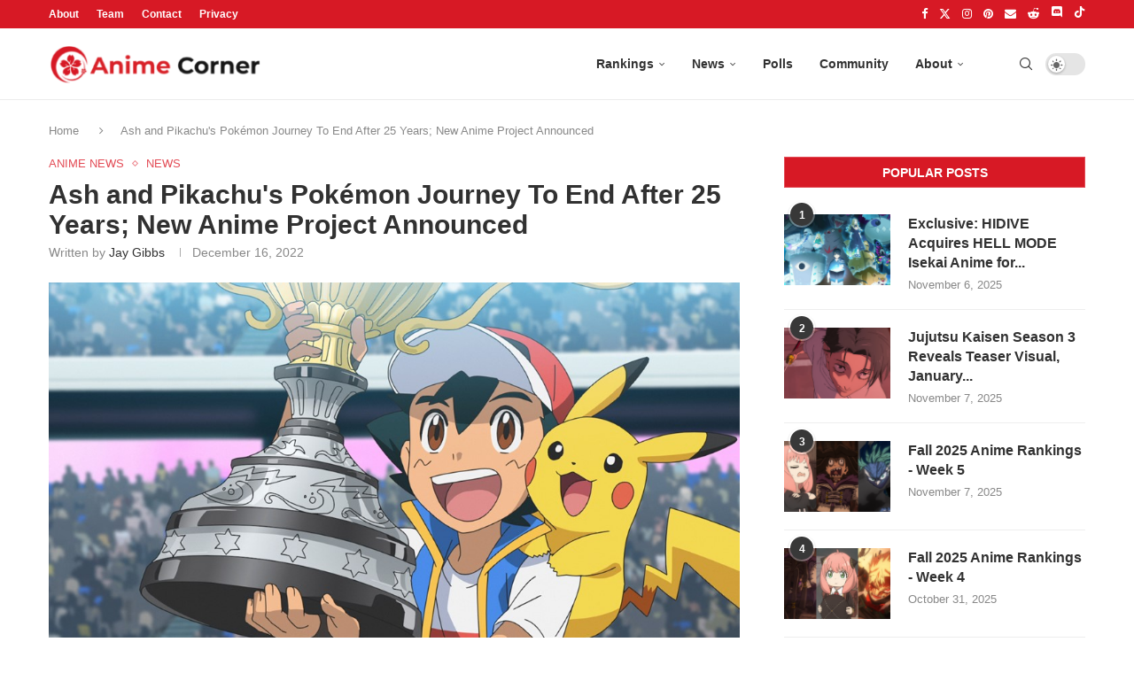

--- FILE ---
content_type: text/html; charset=UTF-8
request_url: https://animecorner.me/ash-and-pikachus-pokemon-journey-to-end-after-25-years-new-anime-project-announced/
body_size: 18189
content:
<!DOCTYPE html><html lang="en-US"><head><meta charset="UTF-8"/>
<script>var __ezHttpConsent={setByCat:function(src,tagType,attributes,category,force,customSetScriptFn=null){var setScript=function(){if(force||window.ezTcfConsent[category]){if(typeof customSetScriptFn==='function'){customSetScriptFn();}else{var scriptElement=document.createElement(tagType);scriptElement.src=src;attributes.forEach(function(attr){for(var key in attr){if(attr.hasOwnProperty(key)){scriptElement.setAttribute(key,attr[key]);}}});var firstScript=document.getElementsByTagName(tagType)[0];firstScript.parentNode.insertBefore(scriptElement,firstScript);}}};if(force||(window.ezTcfConsent&&window.ezTcfConsent.loaded)){setScript();}else if(typeof getEzConsentData==="function"){getEzConsentData().then(function(ezTcfConsent){if(ezTcfConsent&&ezTcfConsent.loaded){setScript();}else{console.error("cannot get ez consent data");force=true;setScript();}});}else{force=true;setScript();console.error("getEzConsentData is not a function");}},};</script>
<script>var ezTcfConsent=window.ezTcfConsent?window.ezTcfConsent:{loaded:false,store_info:false,develop_and_improve_services:false,measure_ad_performance:false,measure_content_performance:false,select_basic_ads:false,create_ad_profile:false,select_personalized_ads:false,create_content_profile:false,select_personalized_content:false,understand_audiences:false,use_limited_data_to_select_content:false,};function getEzConsentData(){return new Promise(function(resolve){document.addEventListener("ezConsentEvent",function(event){var ezTcfConsent=event.detail.ezTcfConsent;resolve(ezTcfConsent);});});}</script>
<script>if(typeof _setEzCookies!=='function'){function _setEzCookies(ezConsentData){var cookies=window.ezCookieQueue;for(var i=0;i<cookies.length;i++){var cookie=cookies[i];if(ezConsentData&&ezConsentData.loaded&&ezConsentData[cookie.tcfCategory]){document.cookie=cookie.name+"="+cookie.value;}}}}
window.ezCookieQueue=window.ezCookieQueue||[];if(typeof addEzCookies!=='function'){function addEzCookies(arr){window.ezCookieQueue=[...window.ezCookieQueue,...arr];}}
addEzCookies([{name:"ezoab_232949",value:"mod71-c; Path=/; Domain=animecorner.me; Max-Age=7200",tcfCategory:"store_info",isEzoic:"true",},{name:"ezosuibasgeneris-1",value:"b80e4bb4-f3c8-49a1-6e50-22d41d015952; Path=/; Domain=animecorner.me; Expires=Mon, 09 Nov 2026 07:00:43 UTC; Secure; SameSite=None",tcfCategory:"understand_audiences",isEzoic:"true",}]);if(window.ezTcfConsent&&window.ezTcfConsent.loaded){_setEzCookies(window.ezTcfConsent);}else if(typeof getEzConsentData==="function"){getEzConsentData().then(function(ezTcfConsent){if(ezTcfConsent&&ezTcfConsent.loaded){_setEzCookies(window.ezTcfConsent);}else{console.error("cannot get ez consent data");_setEzCookies(window.ezTcfConsent);}});}else{console.error("getEzConsentData is not a function");_setEzCookies(window.ezTcfConsent);}</script><script type="text/javascript" data-ezscrex='false' data-cfasync='false'>window._ezaq = Object.assign({"edge_cache_status":12,"edge_response_time":338,"url":"https://animecorner.me/ash-and-pikachus-pokemon-journey-to-end-after-25-years-new-anime-project-announced/"}, typeof window._ezaq !== "undefined" ? window._ezaq : {});</script><script type="text/javascript" data-ezscrex='false' data-cfasync='false'>window._ezaq = Object.assign({"ab_test_id":"mod71-c"}, typeof window._ezaq !== "undefined" ? window._ezaq : {});window.__ez=window.__ez||{};window.__ez.tf={};</script><script type="text/javascript" data-ezscrex='false' data-cfasync='false'>window.ezDisableAds = true;</script>
<script data-ezscrex='false' data-cfasync='false' data-pagespeed-no-defer>var __ez=__ez||{};__ez.stms=Date.now();__ez.evt={};__ez.script={};__ez.ck=__ez.ck||{};__ez.template={};__ez.template.isOrig=true;__ez.queue=__ez.queue||function(){var e=0,i=0,t=[],n=!1,o=[],r=[],s=!0,a=function(e,i,n,o,r,s,a){var l=arguments.length>7&&void 0!==arguments[7]?arguments[7]:window,d=this;this.name=e,this.funcName=i,this.parameters=null===n?null:w(n)?n:[n],this.isBlock=o,this.blockedBy=r,this.deleteWhenComplete=s,this.isError=!1,this.isComplete=!1,this.isInitialized=!1,this.proceedIfError=a,this.fWindow=l,this.isTimeDelay=!1,this.process=function(){f("... func = "+e),d.isInitialized=!0,d.isComplete=!0,f("... func.apply: "+e);var i=d.funcName.split("."),n=null,o=this.fWindow||window;i.length>3||(n=3===i.length?o[i[0]][i[1]][i[2]]:2===i.length?o[i[0]][i[1]]:o[d.funcName]),null!=n&&n.apply(null,this.parameters),!0===d.deleteWhenComplete&&delete t[e],!0===d.isBlock&&(f("----- F'D: "+d.name),m())}},l=function(e,i,t,n,o,r,s){var a=arguments.length>7&&void 0!==arguments[7]?arguments[7]:window,l=this;this.name=e,this.path=i,this.async=o,this.defer=r,this.isBlock=t,this.blockedBy=n,this.isInitialized=!1,this.isError=!1,this.isComplete=!1,this.proceedIfError=s,this.fWindow=a,this.isTimeDelay=!1,this.isPath=function(e){return"/"===e[0]&&"/"!==e[1]},this.getSrc=function(e){return void 0!==window.__ezScriptHost&&this.isPath(e)&&"banger.js"!==this.name?window.__ezScriptHost+e:e},this.process=function(){l.isInitialized=!0,f("... file = "+e);var i=this.fWindow?this.fWindow.document:document,t=i.createElement("script");t.src=this.getSrc(this.path),!0===o?t.async=!0:!0===r&&(t.defer=!0),t.onerror=function(){var e={url:window.location.href,name:l.name,path:l.path,user_agent:window.navigator.userAgent};"undefined"!=typeof _ezaq&&(e.pageview_id=_ezaq.page_view_id);var i=encodeURIComponent(JSON.stringify(e)),t=new XMLHttpRequest;t.open("GET","//g.ezoic.net/ezqlog?d="+i,!0),t.send(),f("----- ERR'D: "+l.name),l.isError=!0,!0===l.isBlock&&m()},t.onreadystatechange=t.onload=function(){var e=t.readyState;f("----- F'D: "+l.name),e&&!/loaded|complete/.test(e)||(l.isComplete=!0,!0===l.isBlock&&m())},i.getElementsByTagName("head")[0].appendChild(t)}},d=function(e,i){this.name=e,this.path="",this.async=!1,this.defer=!1,this.isBlock=!1,this.blockedBy=[],this.isInitialized=!0,this.isError=!1,this.isComplete=i,this.proceedIfError=!1,this.isTimeDelay=!1,this.process=function(){}};function c(e,i,n,s,a,d,c,u,f){var m=new l(e,i,n,s,a,d,c,f);!0===u?o[e]=m:r[e]=m,t[e]=m,h(m)}function h(e){!0!==u(e)&&0!=s&&e.process()}function u(e){if(!0===e.isTimeDelay&&!1===n)return f(e.name+" blocked = TIME DELAY!"),!0;if(w(e.blockedBy))for(var i=0;i<e.blockedBy.length;i++){var o=e.blockedBy[i];if(!1===t.hasOwnProperty(o))return f(e.name+" blocked = "+o),!0;if(!0===e.proceedIfError&&!0===t[o].isError)return!1;if(!1===t[o].isComplete)return f(e.name+" blocked = "+o),!0}return!1}function f(e){var i=window.location.href,t=new RegExp("[?&]ezq=([^&#]*)","i").exec(i);"1"===(t?t[1]:null)&&console.debug(e)}function m(){++e>200||(f("let's go"),p(o),p(r))}function p(e){for(var i in e)if(!1!==e.hasOwnProperty(i)){var t=e[i];!0===t.isComplete||u(t)||!0===t.isInitialized||!0===t.isError?!0===t.isError?f(t.name+": error"):!0===t.isComplete?f(t.name+": complete already"):!0===t.isInitialized&&f(t.name+": initialized already"):t.process()}}function w(e){return"[object Array]"==Object.prototype.toString.call(e)}return window.addEventListener("load",(function(){setTimeout((function(){n=!0,f("TDELAY -----"),m()}),5e3)}),!1),{addFile:c,addFileOnce:function(e,i,n,o,r,s,a,l,d){t[e]||c(e,i,n,o,r,s,a,l,d)},addDelayFile:function(e,i){var n=new l(e,i,!1,[],!1,!1,!0);n.isTimeDelay=!0,f(e+" ...  FILE! TDELAY"),r[e]=n,t[e]=n,h(n)},addFunc:function(e,n,s,l,d,c,u,f,m,p){!0===c&&(e=e+"_"+i++);var w=new a(e,n,s,l,d,u,f,p);!0===m?o[e]=w:r[e]=w,t[e]=w,h(w)},addDelayFunc:function(e,i,n){var o=new a(e,i,n,!1,[],!0,!0);o.isTimeDelay=!0,f(e+" ...  FUNCTION! TDELAY"),r[e]=o,t[e]=o,h(o)},items:t,processAll:m,setallowLoad:function(e){s=e},markLoaded:function(e){if(e&&0!==e.length){if(e in t){var i=t[e];!0===i.isComplete?f(i.name+" "+e+": error loaded duplicate"):(i.isComplete=!0,i.isInitialized=!0)}else t[e]=new d(e,!0);f("markLoaded dummyfile: "+t[e].name)}},logWhatsBlocked:function(){for(var e in t)!1!==t.hasOwnProperty(e)&&u(t[e])}}}();__ez.evt.add=function(e,t,n){e.addEventListener?e.addEventListener(t,n,!1):e.attachEvent?e.attachEvent("on"+t,n):e["on"+t]=n()},__ez.evt.remove=function(e,t,n){e.removeEventListener?e.removeEventListener(t,n,!1):e.detachEvent?e.detachEvent("on"+t,n):delete e["on"+t]};__ez.script.add=function(e){var t=document.createElement("script");t.src=e,t.async=!0,t.type="text/javascript",document.getElementsByTagName("head")[0].appendChild(t)};__ez.dot=__ez.dot||{};__ez.queue.addFileOnce('/detroitchicago/boise.js', '/detroitchicago/boise.js?gcb=195-1&cb=5', true, [], true, false, true, false);__ez.queue.addFileOnce('/parsonsmaize/abilene.js', '/parsonsmaize/abilene.js?gcb=195-1&cb=dc112bb7ea', true, [], true, false, true, false);__ez.queue.addFileOnce('/parsonsmaize/mulvane.js', '/parsonsmaize/mulvane.js?gcb=195-1&cb=e75e48eec0', true, ['/parsonsmaize/abilene.js'], true, false, true, false);__ez.queue.addFileOnce('/detroitchicago/birmingham.js', '/detroitchicago/birmingham.js?gcb=195-1&cb=539c47377c', true, ['/parsonsmaize/abilene.js'], true, false, true, false);</script>
<script data-ezscrex="false" type="text/javascript" data-cfasync="false">window._ezaq = Object.assign({"ad_cache_level":0,"adpicker_placement_cnt":0,"ai_placeholder_cache_level":0,"ai_placeholder_placement_cnt":-1,"article_category":"Anime News","author":"Jay Gibbs","domain":"animecorner.me","domain_id":232949,"ezcache_level":1,"ezcache_skip_code":0,"has_bad_image":0,"has_bad_words":0,"is_sitespeed":0,"lt_cache_level":0,"publish_date":"2022-12-16","response_size":75582,"response_size_orig":69823,"response_time_orig":323,"template_id":5,"url":"https://animecorner.me/ash-and-pikachus-pokemon-journey-to-end-after-25-years-new-anime-project-announced/","word_count":0,"worst_bad_word_level":0}, typeof window._ezaq !== "undefined" ? window._ezaq : {});__ez.queue.markLoaded('ezaqBaseReady');</script>
<script type='text/javascript' data-ezscrex='false' data-cfasync='false'>
window.ezAnalyticsStatic = true;

function analyticsAddScript(script) {
	var ezDynamic = document.createElement('script');
	ezDynamic.type = 'text/javascript';
	ezDynamic.innerHTML = script;
	document.head.appendChild(ezDynamic);
}
function getCookiesWithPrefix() {
    var allCookies = document.cookie.split(';');
    var cookiesWithPrefix = {};

    for (var i = 0; i < allCookies.length; i++) {
        var cookie = allCookies[i].trim();

        for (var j = 0; j < arguments.length; j++) {
            var prefix = arguments[j];
            if (cookie.indexOf(prefix) === 0) {
                var cookieParts = cookie.split('=');
                var cookieName = cookieParts[0];
                var cookieValue = cookieParts.slice(1).join('=');
                cookiesWithPrefix[cookieName] = decodeURIComponent(cookieValue);
                break; // Once matched, no need to check other prefixes
            }
        }
    }

    return cookiesWithPrefix;
}
function productAnalytics() {
	var d = {"pr":[6],"omd5":"11d93eb9e12abdb53f7ae2c36f5ba0ec","nar":"risk score"};
	d.u = _ezaq.url;
	d.p = _ezaq.page_view_id;
	d.v = _ezaq.visit_uuid;
	d.ab = _ezaq.ab_test_id;
	d.e = JSON.stringify(_ezaq);
	d.ref = document.referrer;
	d.c = getCookiesWithPrefix('active_template', 'ez', 'lp_');
	if(typeof ez_utmParams !== 'undefined') {
		d.utm = ez_utmParams;
	}

	var dataText = JSON.stringify(d);
	var xhr = new XMLHttpRequest();
	xhr.open('POST','/ezais/analytics?cb=1', true);
	xhr.onload = function () {
		if (xhr.status!=200) {
            return;
		}

        if(document.readyState !== 'loading') {
            analyticsAddScript(xhr.response);
            return;
        }

        var eventFunc = function() {
            if(document.readyState === 'loading') {
                return;
            }
            document.removeEventListener('readystatechange', eventFunc, false);
            analyticsAddScript(xhr.response);
        };

        document.addEventListener('readystatechange', eventFunc, false);
	};
	xhr.setRequestHeader('Content-Type','text/plain');
	xhr.send(dataText);
}
__ez.queue.addFunc("productAnalytics", "productAnalytics", null, true, ['ezaqBaseReady'], false, false, false, true);
</script><base href="https://animecorner.me/ash-and-pikachus-pokemon-journey-to-end-after-25-years-new-anime-project-announced/"/>
	
	<meta http-equiv="X-UA-Compatible" content="IE=edge"/>
	<meta name="viewport" content="width=device-width, initial-scale=1"/>
	<link rel="profile" href="https://gmpg.org/xfn/11" />
    <link rel="icon" type="image/png" sizes="16x16" href="https://static.animecorner.me/2023/02/icon-16x16-1.png"/>
    <link rel="icon" type="image/png" sizes="32x32" href="https://static.animecorner.me/2023/02/icon-32x32-1.png"/>
    <link rel="icon" type="image/png" sizes="96x96" href="https://static.animecorner.me/2023/02/icon-96x96-1.png"/>
    <link rel="icon" type="image/png" sizes="180x180" href="https://static.animecorner.me/2023/02/icon-180x180-1.png"/>
    <link rel="icon" type="image/png" sizes="300x300" href="https://static.animecorner.me/2023/02/icon-300x300-1.png"/>
    <link rel="icon" type="image/png" sizes="512x512" href="https://static.animecorner.me/2023/02/icon-512x512-1.png"/>
	<meta name="robots" content="index, follow, max-image-preview:large, max-snippet:-1, max-video-preview:-1"/>
	<style>img:is([sizes="auto" i], [sizes^="auto," i]) { contain-intrinsic-size: 3000px 1500px }</style>
	
	<!-- This site is optimized with the Yoast SEO plugin v24.4 - https://yoast.com/wordpress/plugins/seo/ -->
	<title>Ash and Pikachu&#39;s Pokémon Journey To End After 25 Years; New Anime Project Announced - Anime Corner</title>
	<meta name="description" content="Ash &amp; Pikachu&#39;s 25 year journey is ending and a new Pokémon journey is set to begin. Check out the details on this monumental change."/>
	<link rel="canonical" href="https://animecorner.me/ash-and-pikachus-pokemon-journey-to-end-after-25-years-new-anime-project-announced/"/>
	<meta property="og:locale" content="en_US"/>
	<meta property="og:type" content="article"/>
	<meta property="og:title" content="Ash and Pikachu&#39;s Pokémon Journey To End After 25 Years; New Anime Project Announced - Anime Corner"/>
	<meta property="og:description" content="Ash &amp; Pikachu&#39;s 25 year journey is ending and a new Pokémon journey is set to begin. Check out the details on this monumental change."/>
	<meta property="og:url" content="https://animecorner.me/ash-and-pikachus-pokemon-journey-to-end-after-25-years-new-anime-project-announced/"/>
	<meta property="og:site_name" content="Anime Corner"/>
	<meta property="article:publisher" content="https://www.facebook.com/AnimeCorner.Official"/>
	<meta property="article:published_time" content="2022-12-16T18:02:26+00:00"/>
	<meta property="article:modified_time" content="2022-12-16T18:52:34+00:00"/>
	<meta property="og:image" content="https://static.animecorner.me/2022/12/Ash_Ketchum_World_Champion_Screenshot_4.jpg"/>
	<meta property="og:image:width" content="1024"/>
	<meta property="og:image:height" content="576"/>
	<meta property="og:image:type" content="image/jpeg"/>
	<meta name="author" content="Jay Gibbs"/>
	<meta name="twitter:card" content="summary_large_image"/>
	<meta name="twitter:creator" content="@jaycgibbs"/>
	<meta name="twitter:site" content="@animecorner_ac"/>
	<script type="application/ld+json" class="yoast-schema-graph">{"@context":"https://schema.org","@graph":[{"@type":"Article","@id":"https://animecorner.me/ash-and-pikachus-pokemon-journey-to-end-after-25-years-new-anime-project-announced/#article","isPartOf":{"@id":"https://animecorner.me/ash-and-pikachus-pokemon-journey-to-end-after-25-years-new-anime-project-announced/"},"author":{"name":"Jay Gibbs","@id":"https://animecorner.me/#/schema/person/6d7ea868ed0110df161528405130c140"},"headline":"Ash and Pikachu&#8217;s Pokémon Journey To End After 25 Years; New Anime Project Announced","datePublished":"2022-12-16T18:02:26+00:00","dateModified":"2022-12-16T18:52:34+00:00","mainEntityOfPage":{"@id":"https://animecorner.me/ash-and-pikachus-pokemon-journey-to-end-after-25-years-new-anime-project-announced/"},"wordCount":492,"commentCount":0,"publisher":{"@id":"https://animecorner.me/#organization"},"image":{"@id":"https://animecorner.me/ash-and-pikachus-pokemon-journey-to-end-after-25-years-new-anime-project-announced/#primaryimage"},"thumbnailUrl":"https://static.animecorner.me/2022/12/Ash_Ketchum_World_Champion_Screenshot_4.jpg","keywords":["Ash Ketchum","Pokemon","Pokemon Scarlet and Violet"],"articleSection":["Anime News","News"],"inLanguage":"en-US","potentialAction":[{"@type":"CommentAction","name":"Comment","target":["https://animecorner.me/ash-and-pikachus-pokemon-journey-to-end-after-25-years-new-anime-project-announced/#respond"]}],"copyrightYear":"2022","copyrightHolder":{"@id":"https://animecorner.me/#organization"}},{"@type":"WebPage","@id":"https://animecorner.me/ash-and-pikachus-pokemon-journey-to-end-after-25-years-new-anime-project-announced/","url":"https://animecorner.me/ash-and-pikachus-pokemon-journey-to-end-after-25-years-new-anime-project-announced/","name":"Ash and Pikachu's Pokémon Journey To End After 25 Years; New Anime Project Announced - Anime Corner","isPartOf":{"@id":"https://animecorner.me/#website"},"primaryImageOfPage":{"@id":"https://animecorner.me/ash-and-pikachus-pokemon-journey-to-end-after-25-years-new-anime-project-announced/#primaryimage"},"image":{"@id":"https://animecorner.me/ash-and-pikachus-pokemon-journey-to-end-after-25-years-new-anime-project-announced/#primaryimage"},"thumbnailUrl":"https://static.animecorner.me/2022/12/Ash_Ketchum_World_Champion_Screenshot_4.jpg","datePublished":"2022-12-16T18:02:26+00:00","dateModified":"2022-12-16T18:52:34+00:00","description":"Ash & Pikachu's 25 year journey is ending and a new Pokémon journey is set to begin. Check out the details on this monumental change.","inLanguage":"en-US","potentialAction":[{"@type":"ReadAction","target":["https://animecorner.me/ash-and-pikachus-pokemon-journey-to-end-after-25-years-new-anime-project-announced/"]}]},{"@type":"ImageObject","inLanguage":"en-US","@id":"https://animecorner.me/ash-and-pikachus-pokemon-journey-to-end-after-25-years-new-anime-project-announced/#primaryimage","url":"https://static.animecorner.me/2022/12/Ash_Ketchum_World_Champion_Screenshot_4.jpg","contentUrl":"https://static.animecorner.me/2022/12/Ash_Ketchum_World_Champion_Screenshot_4.jpg","width":1024,"height":576},{"@type":"WebSite","@id":"https://animecorner.me/#website","url":"https://animecorner.me/","name":"Anime Corner","description":"News &amp; Features Straight From Japan","publisher":{"@id":"https://animecorner.me/#organization"},"potentialAction":[{"@type":"SearchAction","target":{"@type":"EntryPoint","urlTemplate":"https://animecorner.me/?s={search_term_string}"},"query-input":{"@type":"PropertyValueSpecification","valueRequired":true,"valueName":"search_term_string"}}],"inLanguage":"en-US"},{"@type":"Organization","@id":"https://animecorner.me/#organization","name":"Anime Corner","url":"https://animecorner.me/","logo":{"@type":"ImageObject","inLanguage":"en-US","@id":"https://animecorner.me/#/schema/logo/image/","url":"https://static.animecorner.me/2023/02/icon-512x512-1.png","contentUrl":"https://static.animecorner.me/2023/02/icon-512x512-1.png","width":512,"height":512,"caption":"Anime Corner"},"image":{"@id":"https://animecorner.me/#/schema/logo/image/"},"sameAs":["https://www.facebook.com/AnimeCorner.Official","https://x.com/animecorner_ac"]},{"@type":"Person","@id":"https://animecorner.me/#/schema/person/6d7ea868ed0110df161528405130c140","name":"Jay Gibbs","image":{"@type":"ImageObject","inLanguage":"en-US","@id":"https://animecorner.me/#/schema/person/image/","url":"https://secure.gravatar.com/avatar/d3bfdeb6ca870b334c39388a0dccb9eb?s=96&d=mm&r=g","contentUrl":"https://secure.gravatar.com/avatar/d3bfdeb6ca870b334c39388a0dccb9eb?s=96&d=mm&r=g","caption":"Jay Gibbs"},"description":"Senior Writer at Anime Corner. Contact at jay@animecorner.me","sameAs":["https://www.instagram.com/jaycgibbs","https://www.linkedin.com/in/jaycgibbs/","https://x.com/jaycgibbs"],"url":"https://animecorner.me/author/jay/"}]}</script>
	<!-- / Yoast SEO plugin. -->


<link rel="stylesheet" id="global-css-css" href="https://animecorner.me/wp-content/themes/animecorner/css/global.min.css?ver=1.0.6" type="text/css" media="all"/>
<link rel="stylesheet" id="comments-css-css" href="https://animecorner.me/wp-content/themes/animecorner/css/comments.min.css?ver=1.0.6" type="text/css" media="all"/>
<script type="text/javascript" src="https://animecorner.me/wp-includes/js/jquery/jquery.min.js?ver=3.7.1" id="jquery-core-js" defer="defer" data-wp-strategy="defer"></script>
<script type="text/javascript" src="https://animecorner.me/wp-content/themes/animecorner/js/global.min.js?ver=1.0.6" id="global-js-js" defer="defer" data-wp-strategy="defer"></script>
<script type="text/javascript" src="https://animecorner.me/wp-content/themes/animecorner/js/magnific-popup.min.js?ver=1.0.6" id="magnific-popup-js-js" defer="defer" data-wp-strategy="defer"></script>
<script type="text/javascript" src="https://animecorner.me/wp-content/themes/animecorner/js/portal-comments.min.js?ver=1.0.6" id="portal-js-js" defer="defer" data-wp-strategy="defer"></script>
<link rel="https://api.w.org/" href="https://animecorner.me/wp-json/"/><link rel="alternate" title="JSON" type="application/json" href="https://animecorner.me/wp-json/wp/v2/posts/80367"/><link rel="EditURI" type="application/rsd+xml" title="RSD" href="https://animecorner.me/xmlrpc.php?rsd"/>
<meta name="generator" content="WordPress 6.7.2"/>
<link rel="shortlink" href="https://animecorner.me/?p=80367"/>
<link rel="alternate" title="oEmbed (JSON)" type="application/json+oembed" href="https://animecorner.me/wp-json/oembed/1.0/embed?url=https%3A%2F%2Fanimecorner.me%2Fash-and-pikachus-pokemon-journey-to-end-after-25-years-new-anime-project-announced%2F"/>
<link rel="alternate" title="oEmbed (XML)" type="text/xml+oembed" href="https://animecorner.me/wp-json/oembed/1.0/embed?url=https%3A%2F%2Fanimecorner.me%2Fash-and-pikachus-pokemon-journey-to-end-after-25-years-new-anime-project-announced%2F&amp;format=xml"/>
<script type="text/javascript" id="portal-js-localized" data-wp-localized-strategy="true">var PORTAL_VARS = {"site_url":"https:\/\/animecorner.me","post_id":80367,"portal_url":"https:\/\/portal.animecorner.me","wp_comments_init":true};</script><meta property="fb:app_id" content="411376223756172"/><meta name="facebook-domain-verification" content="dcze1dkkoo6wnmsa2m28ci38qntqij"/>
	<link rel="amphtml" href="https://animecorner.me/ash-and-pikachus-pokemon-journey-to-end-after-25-years-new-anime-project-announced/amp/"/>    <style>
        .mfp-bg{top:0;left:0;width:100%;height:100%;z-index:9999999;overflow:hidden;position:fixed;background:#0b0b0b;opacity:.8}.mfp-wrap{top:0;left:0;width:100%;height:100%;z-index:9999999;position:fixed;outline:0!important;-webkit-backface-visibility:hidden}.mfp-container{text-align:center;position:absolute;width:100%;height:100%;left:0;top:0;padding:0 8px;-webkit-box-sizing:border-box;-moz-box-sizing:border-box;box-sizing:border-box}.mfp-container:before{content:"";display:inline-block;height:100%;vertical-align:middle}.mfp-content{position:relative;display:inline-block;vertical-align:middle;margin:0 auto;text-align:left;z-index:1045}.mfp-zoom-out-cur,.mfp-zoom-out-cur .mfp-image-holder .mfp-close{cursor:-moz-zoom-out;cursor:-webkit-zoom-out;cursor:zoom-out}.mfp-arrow,.mfp-close,.mfp-counter,.mfp-preloader{-webkit-user-select:none;-moz-user-select:none;user-select:none}.mfp-preloader{color:#ccc;position:absolute;top:50%;width:auto;text-align:center;margin-top:-.8em;left:8px;right:8px;z-index:1044}.mfp-preloader a{color:#ccc}.mfp-preloader a:hover{color:#fff}.mfp-s-ready .mfp-preloader{display:none}button.mfp-arrow,button.mfp-close{overflow:visible;cursor:pointer;background:0 0;border:0;-webkit-appearance:none;display:block;outline:0;padding:0;z-index:1046;-webkit-box-shadow:none;box-shadow:none;position:absolute}button.mfp-arrow,button.mfp-close{font-size:28px}button::-moz-focus-inner{padding:0;border:0}button.mfp-close{width:44px;height:44px;line-height:44px;position:absolute;right:0;top:0;text-decoration:none;text-align:center;opacity:.65;padding:0 0 18px 10px;color:#fff;font-style:normal;font-size:30px;font-family:Arial,Baskerville,monospace}.mfp-close:focus,.mfp-close:hover{opacity:1}.mfp-close:active{top:1px}.mfp-image-holder .mfp-close{color:#fff;right:-6px;text-align:right;padding-right:6px;width:100%}.mfp-counter{position:absolute;top:0;right:0;color:#ccc;font-size:12px;line-height:18px}.mfp-arrow{position:absolute;opacity:.65;margin:0;top:50%;margin-top:-55px;padding:0;width:90px;height:110px;-webkit-tap-highlight-color:transparent}.mfp-arrow:active{margin-top:-54px}.mfp-arrow:focus,.mfp-arrow:hover{opacity:1}.mfp-arrow:after,.mfp-arrow:before{content:"";display:block;width:0;height:0;position:absolute;left:0;top:0;margin-top:35px;margin-left:35px;border:medium inset transparent}.mfp-arrow:after{border-top-width:13px;border-bottom-width:13px;top:8px}.mfp-arrow:before{border-top-width:21px;border-bottom-width:21px;opacity:.7}.mfp-arrow-left{left:0}.mfp-arrow-left:after{border-right:17px solid #fff;margin-left:31px}.mfp-arrow-left:before{margin-left:25px;border-right:27px solid #3f3f3f}.mfp-arrow-right{right:0}.mfp-arrow-right:after{border-left:17px solid #fff;margin-left:39px}.mfp-arrow-right:before{border-left:27px solid #3f3f3f}img.mfp-img{width:auto;max-width:100%;height:auto;display:block;line-height:0;-webkit-box-sizing:border-box;-moz-box-sizing:border-box;box-sizing:border-box;padding:40px 0;margin:0 auto}.mfp-figure{line-height:0}.mfp-figure:after{content:"";position:absolute;left:0;top:40px;bottom:40px;display:block;right:0;width:auto;height:auto;z-index:-1;box-shadow:0 0 8px rgba(0,0,0,.6);background:#444}.mfp-figure small{color:#bdbdbd;display:block;font-size:12px;line-height:14px}.mfp-figure figure{margin:0}.mfp-bottom-bar{margin-top:-36px;position:absolute;top:100%;left:0;width:100%;cursor:auto}.mfp-title{text-align:left;line-height:18px;color:#f3f3f3;word-wrap:break-word;padding-right:36px}.mfp-image-holder .mfp-content{max-width:100%}.mfp-gallery .mfp-image-holder .mfp-figure{cursor:pointer}@media all and (max-width:900px){.mfp-arrow{-webkit-transform:scale(.75);transform:scale(.75)}.mfp-arrow-left{-webkit-transform-origin:0;transform-origin:0}.mfp-arrow-right{-webkit-transform-origin:100%;transform-origin:100%}.mfp-container{padding-left:6px;padding-right:6px}}figure.wp-block-gallery{display:flex;flex-direction:row;flex-wrap:wrap}figure.wp-block-gallery figure.wp-block-image{margin:1px;flex-grow:1;width:calc(100% * (1 / 3))}figure.wp-block-embed{overflow-x:hidden;margin:0 0 1em}figure.wp-block-embed.is-type-video.wp-has-aspect-ratio{background:#313131FF;color:#fff}.wp-block-table thead{border-bottom:3px solid}.wp-block-table td,.wp-block-table th{border:1px solid var(--pcborder-cl)}figcaption{font-size:13px;text-align:center;flex-basis:100%}.wp-block-image,figure:not(.wp-block-embed) .figcaption{margin:0 0 1em}hr.wp-block-separator{height:2px;width:100px;margin:20px auto;background-color:#000;border-bottom:none}
    </style>
    <script type='text/javascript'>
var ezoTemplate = 'orig_site';
var ezouid = '1';
var ezoFormfactor = '1';
</script><script data-ezscrex="false" type='text/javascript'>
var soc_app_id = '0';
var did = 232949;
var ezdomain = 'animecorner.me';
var ezoicSearchable = 1;
</script></head>

<body class="post-template-default single single-post postid-80367 single-format-standard pcmn-drdw-style-slide_down pchds-default">
<script type="text/javascript" data-wp-strategy="no-defer">"undefined"!=typeof Storage&&"1"===localStorage.getItem("dark_mode")&&document.body.classList.add("pcdark-mode","pcdm-enable");</script>
<div class="wrapper-boxed header-style-header-6 penci-hlogo-center header-search-style-default">
<div class="penci-header-wrap">
<div class="penci-top-bar topbar-menu">
    <div class="container">
        <div class="penci-headline" role="navigation" itemscope="" itemtype="https://schema.org/SiteNavigationElement">
            <div class="pctopbar-item penci-wtopbar-menu">
                <ul id="menu-top-menu" class="penci-topbar-menu">
                    <li id="menu-item-18711" class="menu-item menu-item-type-post_type menu-item-object-page menu-item-18711">
                        <a href="https://animecorner.me/about-us/">About</a></li>
                    <li id="menu-item-32644" class="menu-item menu-item-type-post_type menu-item-object-page menu-item-32644"><a href="https://animecorner.me/team/">Team</a></li>
                    <li id="menu-item-18712" class="menu-item menu-item-type-post_type menu-item-object-page menu-item-18712"><a href="https://animecorner.me/contact/">Contact</a></li>
                    <li id="menu-item-10506" class="menu-item menu-item-type-post_type menu-item-object-page menu-item-10506"><a href="https://animecorner.me/privacy-policy/">Privacy</a></li>
                </ul>
            </div>

            <div class="pctopbar-item penci-topbar-social">
                <div class="inner-header-social">
			                                    <a href="https://www.facebook.com/AnimeCorner.Official" aria-label="Facebook" rel="noreferrer" target="_blank"><i class="penci-faicon fa fa-facebook"></i></a>
					                                    <a href="https://twitter.com/animecorner_ac" aria-label="Twitter" rel="noreferrer" target="_blank"><i class="penci-faicon penciicon-x-twitter"></i></a>
					                                    <a href="https://www.instagram.com/animecorner_ac/" aria-label="Instagram" rel="noreferrer" target="_blank"><i class="penci-faicon fa fa-instagram"></i></a>
					                                    <a href="https://www.pinterest.com/animecorner_ac/" aria-label="Pinterest" rel="noreferrer" target="_blank"><i class="penci-faicon fa fa-pinterest"></i></a>
					                                    <a href="https://animecorner.me/contact/" aria-label="Email" rel="noreferrer" target="_blank"><i class="penci-faicon fa fa-envelope"></i></a>
					                                    <a href="https://www.reddit.com/r/AnimeCorner/" aria-label="Reddit" rel="noreferrer" target="_blank"><i class="penci-faicon fa fa-reddit-alien"></i></a>
					                                    <a href="https://animecorner.me/community/" aria-label="Discord" rel="noreferrer" target="_blank"><i class="penci-faicon penciicon-discord"></i></a>
					                                    <a href="https://www.tiktok.com/@anime_corner_official" aria-label="Tiktok" rel="noreferrer" target="_blank"><i class="penci-faicon penciicon-tik-tok"></i></a>
					                        </div>
            </div>
        </div>
    </div>
</div>
<header id="header" class="header-header-6 has-bottom-line" itemscope="itemscope" itemtype="https://schema.org/WPHeader">
	    <nav id="navigation" class="header-layout-bottom header-6 menu-style-2 menu-item-padding" role="navigation" itemscope="" itemtype="https://schema.org/SiteNavigationElement">
        <div class="container">
            <div class="button-menu-mobile header-6"><svg width="18px" height="18px" viewBox="0 0 512 384" version="1.1" xmlns="http://www.w3.org/2000/svg" xmlns:xlink="http://www.w3.org/1999/xlink"><g stroke="none" stroke-width="1" fill-rule="evenodd"><g transform="translate(0.000000, 0.250080)"><rect x="0" y="0" width="512" height="62"></rect><rect x="0" y="161" width="512" height="62"></rect><rect x="0" y="321" width="512" height="62"></rect></g></g></svg></div>
			<div id="logo">
		<a href="https://animecorner.me" aria-label="Anime Corner Logo"></a>
</div>
<ul id="menu-main-menu" class="menu"><li id="menu-item-10511" class="menu-item menu-item-type-taxonomy menu-item-object-category menu-item-has-children menu-item-10511"><a href="https://animecorner.me/category/anime-corner/rankings/">Rankings</a>
<ul class="sub-menu">
	<li id="menu-item-18696" class="menu-item menu-item-type-taxonomy menu-item-object-category menu-item-18696"><a href="https://animecorner.me/category/anime-corner/rankings/anime-of-the-week/">Anime of the Week</a></li>
	<li id="menu-item-18695" class="menu-item menu-item-type-taxonomy menu-item-object-category menu-item-has-children menu-item-18695"><a href="https://animecorner.me/category/anime-corner/rankings/anime-of-the-season/">Anime of the Season</a>
	<ul class="sub-menu">
		<li id="menu-item-73610" class="menu-item menu-item-type-taxonomy menu-item-object-category menu-item-73610"><a href="https://animecorner.me/category/anime-corner/rankings/character-of-the-season/">Character of the Season</a></li>
		<li id="menu-item-18698" class="menu-item menu-item-type-taxonomy menu-item-object-category menu-item-18698"><a href="https://animecorner.me/category/anime-corner/rankings/seiyuu-of-the-season/">Seiyuu of the Season</a></li>
	</ul>
</li>
	<li id="menu-item-18697" class="menu-item menu-item-type-taxonomy menu-item-object-category menu-item-has-children menu-item-18697"><a href="https://animecorner.me/category/anime-corner/rankings/anime-of-the-year/">Anime of the Year</a>
	<ul class="sub-menu">
		<li id="menu-item-85269" class="menu-item menu-item-type-taxonomy menu-item-object-category menu-item-85269"><a href="https://animecorner.me/category/anime-corner/rankings/character-of-the-year/">Character of the Year</a></li>
		<li id="menu-item-85270" class="menu-item menu-item-type-taxonomy menu-item-object-category menu-item-85270"><a href="https://animecorner.me/category/anime-corner/rankings/seiyuu-of-the-year/">Seiyuu of the Year</a></li>
	</ul>
</li>
</ul>
</li>
<li id="menu-item-10508" class="menu-item menu-item-type-taxonomy menu-item-object-category current-category-ancestor current-menu-ancestor current-menu-parent current-category-parent menu-item-has-children menu-item-10508"><a href="https://animecorner.me/category/news/">News</a>
<ul class="sub-menu">
	<li id="menu-item-10509" class="menu-item menu-item-type-taxonomy menu-item-object-category current-menu-item menu-item-10509"><a href="https://animecorner.me/category/news/anime-news/">Anime News</a></li>
	<li id="menu-item-10510" class="menu-item menu-item-type-taxonomy menu-item-object-category menu-item-10510"><a href="https://animecorner.me/category/news/manga-news/">Manga News</a></li>
	<li id="menu-item-18700" class="menu-item menu-item-type-taxonomy menu-item-object-category menu-item-18700"><a href="https://animecorner.me/category/news/light-novel-news/">Light Novel News</a></li>
	<li id="menu-item-18701" class="menu-item menu-item-type-taxonomy menu-item-object-category menu-item-18701"><a href="https://animecorner.me/category/news/music-news/">Music News</a></li>
	<li id="menu-item-18699" class="menu-item menu-item-type-taxonomy menu-item-object-category menu-item-18699"><a href="https://animecorner.me/category/news/gaming-news/">Gaming News</a></li>
</ul>
</li>
<li id="menu-item-18702" class="menu-item menu-item-type-post_type menu-item-object-page menu-item-18702"><a href="https://animecorner.me/polls/">Polls</a></li>
<li id="menu-item-73611" class="menu-item menu-item-type-post_type menu-item-object-page menu-item-73611"><a href="https://animecorner.me/community/">Community</a></li>
<li id="menu-item-2789" class="menu-item menu-item-type-post_type menu-item-object-page menu-item-has-children menu-item-2789"><a href="https://animecorner.me/about-us/">About</a>
<ul class="sub-menu">
	<li id="menu-item-32645" class="menu-item menu-item-type-post_type menu-item-object-page menu-item-32645"><a href="https://animecorner.me/team/">Team</a></li>
	<li id="menu-item-2904" class="menu-item menu-item-type-post_type menu-item-object-page menu-item-2904"><a href="https://animecorner.me/contact/">Contact</a></li>
	<li id="menu-item-18703" class="menu-item menu-item-type-post_type menu-item-object-page menu-item-privacy-policy menu-item-18703"><a href="https://animecorner.me/privacy-policy/">Privacy Policy</a></li>
	<li id="menu-item-31248" class="menu-item menu-item-type-post_type menu-item-object-page menu-item-31248"><a href="https://animecorner.me/editorial-policy/">Editorial Policy</a></li>
</ul>
</li>
</ul>            <div class="pc_dm_mode style_1">
                <label class="pc_dm_switch">
                    <input id="darkmode-switcher" type="checkbox" class="pc_dark_mode_toggle" aria-label="Darkmode Switcher"/>
                    <span class="slider round"></span>
                </label>
            </div>

			<div id="top-search" class="penci-top-search pcheader-icon top-search-classes">
	<a href="#" class="search-click" aria-label="Search">
		<i class="penciicon-magnifiying-glass"></i>
	</a>
	<div class="show-search pcbds-default">
		            <form role="search" method="get" class="pc-searchform" action="https://animecorner.me/">
                <div class="pc-searchform-inner">
                    <input type="text" class="search-input" placeholder="Type and hit enter..." name="s"/>
                    <i class="penciicon-magnifiying-glass"></i>
                    <button type="submit" class="searchsubmit">Search</button>
                </div>
            </form>
					<a href="#" aria-label="Search" class="search-click close-search"><i class="penciicon-close-button"></i></a>
	</div>
</div>

        </div>
    </nav><!-- End Navigation -->
	</header>
<!-- end #header -->

</div>

<div class="penci-single-wrapper">
    <div class="penci-single-block">
	                <div class="container penci-breadcrumb single-breadcrumb">
                    <span>
                        <a class="crumb" href="https://animecorner.me/">
                            Home                        </a>
                    </span>
                <i class="penci-faicon fa fa-angle-right"></i>                <span>Ash and Pikachu&#39;s Pokémon Journey To End After 25 Years; New Anime Project Announced</span>
            </div>
	    
        <div class="container container-single penci_sidebar  penci-enable-lightbox">
            <div id="main" class="penci-main-sticky-sidebar">
                <div class="theiaStickySidebar">
                    <article id="post-80367">

    <div class="header-standard header-classic single-header">
        <div class="penci-standard-cat">
                <span class="cat">
                    <a class="penci-cat-name penci-cat-6" href="https://animecorner.me/category/anime-news/" rel="category tag"><span>Anime News</span></a><a class="penci-cat-name penci-cat-1762" href="https://animecorner.me/category/news/" rel="category tag"><span>News</span></a>                </span>
        </div>

        <h1 class="post-title single-post-title entry-title">Ash and Pikachu&#39;s Pokémon Journey To End After 25 Years; New Anime Project Announced</h1>

		        <div class="post-box-meta-single">
            <span class="author-post byline">
                <span class="author vcard">
                    Written by <a class="author-url url fn n" href="https://animecorner.me/author/jay/">Jay Gibbs</a>                </span>
            </span>

            <span><time class="entry-date published" datetime="2022-12-16T18:02:26+00:00">December 16, 2022</time></span>
        </div>
    </div>

	        <div class="post-image" style="aspect-ratio: 1024 / 576">
            <div class="acwp-image-placeholder-container" data-bglqip="https://static.animecorner.me/2022/12/Ash_Ketchum_World_Champion_Screenshot_4-768x432-lqip.jpg" style="background-image: url(https://static.animecorner.me/2022/12/Ash_Ketchum_World_Champion_Screenshot_4-768x432-lqip.jpg);">
                <a href="https://static.animecorner.me/2022/12/Ash_Ketchum_World_Champion_Screenshot_4-768x432.jpg" data-rel="penci-gallery-image-content">
                    <img class="attachment-penci-full-thumb size-penci-full-thumb penci-lazy wp-post-image pc-singlep-img" style="width: 100%; height: 100%; object-fit: contain;" alt="Featured Image: Ash and Pikachu&#39;s Pokémon Journey To End After 25 Years; New Anime Project Announced" title="Featured Image: Ash and Pikachu&#39;s Pokémon Journey To End After 25 Years; New Anime Project Announced" src="data:image/svg+xml,%3Csvg%20xmlns=&#39;http://www.w3.org/2000/svg&#39;%20viewBox=&#39;0%200%201024%20576&#39;%3E%3C/svg%3E" data-srcset="https://static.animecorner.me/2022/12/Ash_Ketchum_World_Champion_Screenshot_4.jpg 1024w, https://static.animecorner.me/2022/12/Ash_Ketchum_World_Champion_Screenshot_4-300x169.jpg 300w, https://static.animecorner.me/2022/12/Ash_Ketchum_World_Champion_Screenshot_4-150x150.jpg 150w, https://static.animecorner.me/2022/12/Ash_Ketchum_World_Champion_Screenshot_4-768x432.jpg 768w" data-src="https://static.animecorner.me/2022/12/Ash_Ketchum_World_Champion_Screenshot_4-768x432.jpg"/>
                </a>
                <div class="acwp-loading-activity"> </div>
            </div>
        </div>
	
    <div class="post-entry blockquote-style-2 ">
        <div class="inner-post-entry entry-content" id="penci-post-entry-inner">

            
<p>One of the world’s most beloved duo of characters is finally getting ready to hang up the cap. The current season of the <em>Pokémon </em>animated series, <em>Pokémon Ultimate Journeys: The Series</em>, approached its conclusion and with it, so did Ash. Ash (or Satoshi in the Japanese version) has been a mainstay in the <em>Pokémon </em>animation for the past 25 seasons. His initial appearance was all the way back in 1997, just after his 10th birthday. In that initial episode, Ash received his trusty partner Pikachu and set off on an incredible journey.</p><!-- Ezoic - under_first_paragraph - under_first_paragraph -->
<div id="ezoic-pub-ad-placeholder-102"> </div>
<!-- End Ezoic - under_first_paragraph - under_first_paragraph -->



<figure class="wp-block-image size-full"><div style="position: relative; aspect-ratio: 848 / 1199; max-width: 848px;"><a href="https://static.animecorner.me/2022/12/pokemon.jpg" data-rel="penci-gallery-image-content"><div class="acwp-image-placeholder-container cover-parent"><img fetchpriority="high" decoding="async" width="848" height="1199" src="data:image/svg+xml,%3Csvg%20xmlns=&#39;http://www.w3.org/2000/svg&#39;%20viewBox=&#39;0%200%20848%201199&#39;%3E%3C/svg%3E" alt="" class="wp-image-80376 penci-lazy" data-src="https://static.animecorner.me/2022/12/pokemon.jpg" data-srcset="https://static.animecorner.me/2022/12/pokemon.jpg 848w, https://static.animecorner.me/2022/12/pokemon-212x300.jpg 212w, https://static.animecorner.me/2022/12/pokemon-724x1024.jpg 724w, https://static.animecorner.me/2022/12/pokemon-768x1086.jpg 768w" data-sizes="(max-width: 848px) 100vw, 848px"/><div class="acwp-loading-activity"> </div></div></a></div><figcaption class="wp-element-caption">Visual for the final episode with Ash and Pikachu</figcaption></figure>



<p>Over the years, he’s captured, trained, and grown stronger alongside Pokémon from all of the series’ main regions and challenged countless gyms and elite trainers. Despite that, Ash frequently lost at the height of a region’s challenges, either getting knocked out by a member of the elite four or the champion of a region. This season of <em>Pokémon </em>featured an incredible win by Ash as the Pokémon World Champion. Understandably, that win was a massive achievement for him and the perfect cap on years of adventures and work alongside Pikachu. Even more, for people like myself who grew up with Ash, that win felt like it belonged to the fans who watched for years until Ash finally got the shine he deserved.</p><!-- Ezoic - under_second_paragraph - under_second_paragraph -->
<div id="ezoic-pub-ad-placeholder-105"> </div>
<!-- End Ezoic - under_second_paragraph - under_second_paragraph -->



<p>Ash and Pikachu’s story will end with a few special episodes of <em>Pokémon Ultimate Journeys: The Series</em>. These episodes will likely involve plenty of cameos and conversations with the people Ash has met over the years. It is also set to give the audience some hints as to exactly what is next for the new Pokémon world champion. One of these episodes,<a href="https://www.youtube.com/watch?v=Hyh3lQPNo0A&amp;ab_channel=%E3%83%86%E3%83%AC%E3%83%93%E6%9D%B1%E4%BA%AC%E5%85%AC%E5%BC%8FTVTOKYO" target="_blank" rel="noreferrer noopener"> </a>titled <em><a href="https://www.youtube.com/watch?v=Hyh3lQPNo0A&amp;ab_channel=%E3%83%86%E3%83%AC%E3%83%93%E6%9D%B1%E4%BA%AC%E5%85%AC%E5%BC%8FTVTOKYO" target="_blank" rel="noreferrer noopener">The Distant Blue Sky</a></em>, tells the story of Ash meeting a new character and is set to air on December 23rd, 2022 in Japan. </p>



<h2 class="wp-block-heading" id="h-the-next-generation-is-coming-in-april-2023">The Next Generation Is Coming in April 2023</h2>



<p>A new Pokémon saga was revealed at the same time as Ash and Pikachu’s departure. This new animated series will feature an entirely original story and characters and is set to premiere in April 2023. For now, all we know about the new protagonists is that they are named Riko and Roy. Alongside them are the starters from Pokémon’s newest region, Paldea. These starters and <a href="https://animecorner.me/nemona-pokemon-best-rival/" target="_blank" rel="noreferrer noopener">other features introduced in Pokémon Scarlet and Violet</a> will be highlighted during this new series. </p><!-- Ezoic - mid_content - mid_content -->
<div id="ezoic-pub-ad-placeholder-124"> </div>
<!-- End Ezoic - mid_content - mid_content -->



<figure class="wp-block-image alignfull size-full"><div style="position: relative; aspect-ratio: 2400 / 1356; max-width: 2400px;"><a href="https://static.animecorner.me/2022/12/new-pokemon.jpg" data-rel="penci-gallery-image-content"><div class="acwp-image-placeholder-container cover-parent"><img decoding="async" width="2400" height="1356" src="data:image/svg+xml,%3Csvg%20xmlns=&#39;http://www.w3.org/2000/svg&#39;%20viewBox=&#39;0%200%202400%201356&#39;%3E%3C/svg%3E" alt="" class="wp-image-80381 penci-lazy" data-src="https://static.animecorner.me/2022/12/new-pokemon.jpg" data-srcset="https://static.animecorner.me/2022/12/new-pokemon.jpg 2400w, https://static.animecorner.me/2022/12/new-pokemon-300x170.jpg 300w, https://static.animecorner.me/2022/12/new-pokemon-1024x579.jpg 1024w, https://static.animecorner.me/2022/12/new-pokemon-768x434.jpg 768w" data-sizes="(max-width: 2400px) 100vw, 2400px"/><div class="acwp-loading-activity"> </div></div></a></div></figure>



<p>You can check out a video teaser for the series here and follow along with the official Pokémon website for future updates. The final 11 episodes concluding Ash and Pikachu’s story are set to air starting Friday, January 13, 2023 in Japan. </p>



<figure class="wp-block-embed is-type-video is-provider-youtube wp-block-embed-youtube wp-embed-aspect-16-9 wp-has-aspect-ratio"><div class="wp-block-embed__wrapper">
<iframe loading="lazy" title="An All-New Pokémon Series Is Coming" width="1170" height="658" src="https://animecorner.me/acwp-direct/youtube-iframe-handler.html?yt_embed=7_VMGv2kKEI?feature=oembed" frameborder="0" allow="accelerometer; autoplay; clipboard-write; encrypted-media; gyroscope; picture-in-picture" allowfullscreen=""></iframe>
</div></figure>



<p>Images from the <a href="https://www.pokemon.com/us/pokemon-news/" target="_blank" rel="noreferrer noopener">Official Pokémon Website</a><br/>©2022 Pokémon. ©1995 – 2022 Nintendo/Creatures Inc./GAME FREAK inc. TM, ®Nintendo.</p><!-- Ezoic - long_content - long_content -->
<div id="ezoic-pub-ad-placeholder-125"> </div>
<!-- End Ezoic - long_content - long_content -->

            <div class="penci-single-link-pages">
                            </div>

                            <div class="post-tags">
                    <a href="https://animecorner.me/tag/pokemon/" rel="tag">Pokemon</a><a href="https://animecorner.me/tag/pokemon-scarlet-and-violet/" rel="tag">Pokemon Scarlet and Violet</a><a href="https://animecorner.me/tag/ash-ketchum/" rel="tag">Ash Ketchum</a>                </div>
                    </div>
    </div>

        <div class="tags-share-box single-post-share tags-share-box-s1 center-box  social-align-default disable-btnplus post-share hide-like-count">
	<a class="new-ver-share post-share-item post-share-facebook" aria-label="Share on facebook" target="_blank" href="https://www.facebook.com/sharer/sharer.php?u=https://animecorner.me/ash-and-pikachus-pokemon-journey-to-end-after-25-years-new-anime-project-announced/"><i class="penci-faicon fa fa-facebook"></i><span class="dt-share">facebook</span></a><a class="new-ver-share post-share-item post-share-twitter" aria-label="Share on twitter" target="_blank" href="https://twitter.com/intent/tweet?url=https://animecorner.me/ash-and-pikachus-pokemon-journey-to-end-after-25-years-new-anime-project-announced/"><i class="penci-faicon penciicon-x-twitter"></i><span class="dt-share">twitter</span></a><a class="new-ver-share post-share-item post-share-pinterest" aria-label="Share on pinterest" target="_blank" href="https://www.pinterest.com/pin/create/button/?url=https%3A%2F%2Fanimecorner.me%2Fash-and-pikachus-pokemon-journey-to-end-after-25-years-new-anime-project-announced%2F"><i class="penci-faicon fa fa-pinterest"></i><span class="dt-share">pinterest</span></a><a class="new-ver-share post-share-item post-share-linkedin" aria-label="Share on linkedin" target="_blank" href="https://www.linkedin.com/shareArticle?mini=true&amp;url=https%3A%2F%2Fanimecorner.me%2Fash-and-pikachus-pokemon-journey-to-end-after-25-years-new-anime-project-announced%2F&amp;title=Ash%20and%20Pikachu%27s%20Pok%C3%A9mon%20Journey%20To%20End%20After%2025%20Years%3B%20New%20Anime%20Project%20Announced"><i class="penci-faicon fa fa-linkedin"></i><span class="dt-share">linkedin</span></a><a class="new-ver-share post-share-item post-share-tumblr" aria-label="Share on tumblr" target="_blank" href="https://www.tumblr.com/share/link?url=https%3A%2F%2Fanimecorner.me%2Fash-and-pikachus-pokemon-journey-to-end-after-25-years-new-anime-project-announced%2F&amp;name=Ash%20and%20Pikachu%27s%20Pok%C3%A9mon%20Journey%20To%20End%20After%2025%20Years%3B%20New%20Anime%20Project%20Announced"><i class="penci-faicon fa fa-tumblr"></i><span class="dt-share">tumblr</span></a><a class="new-ver-share post-share-item post-share-reddit" aria-label="Share on reddit" target="_blank" href="https://reddit.com/submit?url=https%3A%2F%2Fanimecorner.me%2Fash-and-pikachus-pokemon-journey-to-end-after-25-years-new-anime-project-announced%2F&amp;title=Ash%20and%20Pikachu%27s%20Pok%C3%A9mon%20Journey%20To%20End%20After%2025%20Years%3B%20New%20Anime%20Project%20Announced"><i class="penci-faicon fa fa-reddit-alien"></i><span class="dt-share">reddit</span></a><a class="new-ver-share post-share-item post-share-whatsapp" aria-label="Share on whatsapp" target="_blank" href="https://api.whatsapp.com/send?text=Ash%20and%20Pikachu%27s%20Pok%C3%A9mon%20Journey%20To%20End%20After%2025%20Years%3B%20New%20Anime%20Project%20Announced%20%20https%3A%2F%2Fanimecorner.me%2Fash-and-pikachus-pokemon-journey-to-end-after-25-years-new-anime-project-announced%2F"><i class="penci-faicon fa fa-whatsapp"></i><span class="dt-share">whatsapp</span></a></div>        <div class="post-author abio-style-1 bioimg-round">

    <div class="author-img">
	    <img alt="" width="100" height="100" src="https://static.animecorner.me/2023/12/1704024945-95401.png" srcset="" class="avatar avatar-64 photo" fetchpriority="" decoding="async" loading="lazy" style="object-fit: cover;"/>    </div>

    <div class="author-content">
        <h5><a class="author-url url fn n" href="https://animecorner.me/author/jay/">
				Jay Gibbs            </a>
        </h5>

        
        <p>Senior Writer at Anime Corner. Contact at <a href="/cdn-cgi/l/email-protection" class="__cf_email__" data-cfemail="8ae0ebf3caebe4e3e7efe9e5f8e4eff8a4e7ef">[email&#160;protected]</a></p>

        <div class="bio-social">
									                <a rel="noopener noreferrer nofollow" target="_blank" class="author-social" href="https://twitter.com/jaycgibbs">
					<i class="penci-faicon penciicon-x-twitter"></i>                </a>
						                <a rel="noopener noreferrer nofollow" target="_blank" class="author-social" href="https://instagram.com/https://www.instagram.com/jaycgibbs">
					<i class="penci-faicon fa fa-instagram"></i>                </a>
												                <a rel="noopener noreferrer nofollow" target="_blank" class="author-social" href="https://www.linkedin.com/in/jaycgibbs/">
					<i class="penci-faicon fa fa-linkedin"></i>                </a>
			        </div>
    </div>
</div>
        <div class="post-pagination pcpagp-style-1">
	
			<div class="prev-post">
			<div class="prev-post-inner">
					<div class="prev-post-title">
						<span>Previous post</span>
					</div>
					<a href="https://animecorner.me/arknights-perish-in-frost-anime-announced/">
						<div class="pagi-text">
							<h5 class="prev-title">Arknights: Perish in Frost Anime Announced</h5>
						</div>
					</a>
			</div>
		</div>
				<div class="next-post">
			<div class="next-post-inner">
					<div class="prev-post-title next-post-title">
						<span>Next post</span>
					</div>
					<a href="https://animecorner.me/revenger-anime-fourth-trailer-features-opening-song-by-kairiki-bear/">
						<div class="pagi-text">
							<h5 class="next-title">Revenger Anime Fourth Trailer Features Opening Song by Kairiki Bear</h5>
						</div>
					</a>
			</div>
		</div>
	</div>
        <div class="pcrlt-style-1 post-related penci-posts-related-grid">
	<div class="post-title-box"><h4 class="post-box-title">You may also like</h4></div>

	<div class="penci-related-carousel penci-related-grid-display">
		        <div class="item-related swiper-slide">
            <div class="item-related-inner">
		                        <div style="aspect-ratio: 3 / 2; position: relative;">
                    <div class="acwp-image-placeholder-container" data-bglqip="https://static.animecorner.me/2025/11/1762264239-184df5b5a8622a1cde1287ba7e3fe014-300x169-lqip.jpg">
                        <a class="related-thumb penci-image-holder penci-holder-load penci-lazy" data-bgset="https://static.animecorner.me/2025/11/1762264239-184df5b5a8622a1cde1287ba7e3fe014-300x169.jpg" data_bg_hidpi="https://static.animecorner.me/2025/11/1762264239-184df5b5a8622a1cde1287ba7e3fe014-300x169.jpg" href="https://animecorner.me/pokemon-legends-z-a-needs-better-ranked-rewards/" title="Pokemon Legends: Z-A Needs Better Ranked Rewards">
                        </a>
                        <div class="acwp-loading-activity"> </div>
                    </div>
                </div>
                                <div class="related-content" style="margin-top: 5px;">

                <h3>
                    <a href="https://animecorner.me/pokemon-legends-z-a-needs-better-ranked-rewards/">Pokemon Legends: Z-A Needs Better Ranked Rewards</a>
                </h3>

                <span class="date"><time class="entry-date published">November 4, 2025</time></span>
                </div>
            </div>
        </div>
                <div class="item-related swiper-slide">
            <div class="item-related-inner">
		                        <div style="aspect-ratio: 3 / 2; position: relative;">
                    <div class="acwp-image-placeholder-container" data-bglqip="https://static.animecorner.me/2025/07/1753863463-45e70ebfaf24ffca641f9696673563b3-300x169-lqip.jpg">
                        <a class="related-thumb penci-image-holder penci-holder-load penci-lazy" data-bgset="https://static.animecorner.me/2025/07/1753863463-45e70ebfaf24ffca641f9696673563b3-300x169.png" data_bg_hidpi="https://static.animecorner.me/2025/07/1753863463-45e70ebfaf24ffca641f9696673563b3-300x169.png" href="https://animecorner.me/pokemon-company-pulls-ho-oh-art-and-addresses-tracing-controversy-following-allegations/" title="Pokémon Company Pulls Ho-Oh Art and Addresses Tracing Controversy Following Allegations">
                        </a>
                        <div class="acwp-loading-activity"> </div>
                    </div>
                </div>
                                <div class="related-content" style="margin-top: 5px;">

                <h3>
                    <a href="https://animecorner.me/pokemon-company-pulls-ho-oh-art-and-addresses-tracing-controversy-following-allegations/">Pokémon Company Pulls Ho-Oh Art and Addresses Tracing...</a>
                </h3>

                <span class="date"><time class="entry-date published">July 30, 2025</time></span>
                </div>
            </div>
        </div>
                <div class="item-related swiper-slide">
            <div class="item-related-inner">
		                        <div style="aspect-ratio: 3 / 2; position: relative;">
                    <div class="acwp-image-placeholder-container" data-bglqip="https://static.animecorner.me/2025/07/1753653665-a8e1ad58499817f87971aa70c69dcca8-300x169-lqip.jpg">
                        <a class="related-thumb penci-image-holder penci-holder-load penci-lazy" data-bgset="https://static.animecorner.me/2025/07/1753653665-a8e1ad58499817f87971aa70c69dcca8-300x169.png" data_bg_hidpi="https://static.animecorner.me/2025/07/1753653665-a8e1ad58499817f87971aa70c69dcca8-300x169.png" href="https://animecorner.me/one-piece-pokemon-pikachu-luffy-drawing-weekly-shonen-jump/" title="Eiichiro Oda Draws Adorable Pikachu &amp; One Piece&#39;s Luffy Ahead of Pokémon x Weekly Shonen Jump Collaboration">
                        </a>
                        <div class="acwp-loading-activity"> </div>
                    </div>
                </div>
                                <div class="related-content" style="margin-top: 5px;">

                <h3>
                    <a href="https://animecorner.me/one-piece-pokemon-pikachu-luffy-drawing-weekly-shonen-jump/">Eiichiro Oda Draws Adorable Pikachu &amp; One Piece&#39;s...</a>
                </h3>

                <span class="date"><time class="entry-date published">July 27, 2025</time></span>
                </div>
            </div>
        </div>
                <div class="item-related swiper-slide">
            <div class="item-related-inner">
		                        <div style="aspect-ratio: 3 / 2; position: relative;">
                    <div class="acwp-image-placeholder-container" data-bglqip="https://static.animecorner.me/2025/07/1753468817-b19427d1e897f5c330c09b7b60d1a76d-300x169-lqip.jpg">
                        <a class="related-thumb penci-image-holder penci-holder-load penci-lazy" data-bgset="https://static.animecorner.me/2025/07/1753468817-b19427d1e897f5c330c09b7b60d1a76d-300x169.png" data_bg_hidpi="https://static.animecorner.me/2025/07/1753468817-b19427d1e897f5c330c09b7b60d1a76d-300x169.png" href="https://animecorner.me/hoopla-free-top-anime-of-july-2025/" title="What Are Anime Fans Watching on the Free Library Card Streaming Service Hoopla? Top Anime of July 2025">
                        </a>
                        <div class="acwp-loading-activity"> </div>
                    </div>
                </div>
                                <div class="related-content" style="margin-top: 5px;">

                <h3>
                    <a href="https://animecorner.me/hoopla-free-top-anime-of-july-2025/">What Are Anime Fans Watching on the Free...</a>
                </h3>

                <span class="date"><time class="entry-date published">July 25, 2025</time></span>
                </div>
            </div>
        </div>
                <div class="item-related swiper-slide">
            <div class="item-related-inner">
		                        <div style="aspect-ratio: 3 / 2; position: relative;">
                    <div class="acwp-image-placeholder-container" data-bglqip="https://static.animecorner.me/2025/07/1752251757-e6add2b3b4dcfdbe26b0e4cb5e0c5113-300x169-lqip.jpg">
                        <a class="related-thumb penci-image-holder penci-holder-load penci-lazy" data-bgset="https://static.animecorner.me/2025/07/1752251757-e6add2b3b4dcfdbe26b0e4cb5e0c5113-300x169.jpg" data_bg_hidpi="https://static.animecorner.me/2025/07/1752251757-e6add2b3b4dcfdbe26b0e4cb5e0c5113-300x169.jpg" href="https://animecorner.me/crocs-new-demon-slayer-clogs-are-heading-overseas-images-price-release-dates/" title="Crocs&#39; New Demon Slayer Clogs Are Heading Overseas: Images, Price, Release Dates">
                        </a>
                        <div class="acwp-loading-activity"> </div>
                    </div>
                </div>
                                <div class="related-content" style="margin-top: 5px;">

                <h3>
                    <a href="https://animecorner.me/crocs-new-demon-slayer-clogs-are-heading-overseas-images-price-release-dates/">Crocs&#39; New Demon Slayer Clogs Are Heading Overseas:...</a>
                </h3>

                <span class="date"><time class="entry-date published">July 12, 2025</time></span>
                </div>
            </div>
        </div>
                <div class="item-related swiper-slide">
            <div class="item-related-inner">
		                        <div style="aspect-ratio: 3 / 2; position: relative;">
                    <div class="acwp-image-placeholder-container" data-bglqip="https://static.animecorner.me/2025/07/1752170136-5835aa777f57b8150239fc95d8ac1874-300x169-lqip.jpg">
                        <a class="related-thumb penci-image-holder penci-holder-load penci-lazy" data-bgset="https://static.animecorner.me/2025/07/1752170136-5835aa777f57b8150239fc95d8ac1874-300x169.png" data_bg_hidpi="https://static.animecorner.me/2025/07/1752170136-5835aa777f57b8150239fc95d8ac1874-300x169.png" href="https://animecorner.me/james-carter-cathcart-voice-actor-dies-at-71/" title="James Carter Cathcart, Beloved Voice Actor of Pokémon’s Professor Oak, Gary, Meowth &amp; James, Dies at 71">
                        </a>
                        <div class="acwp-loading-activity"> </div>
                    </div>
                </div>
                                <div class="related-content" style="margin-top: 5px;">

                <h3>
                    <a href="https://animecorner.me/james-carter-cathcart-voice-actor-dies-at-71/">James Carter Cathcart, Beloved Voice Actor of Pokémon’s...</a>
                </h3>

                <span class="date"><time class="entry-date published">July 10, 2025</time></span>
                </div>
            </div>
        </div>
        	</div>
</div>

        <div id="comments" class="comments-wrapper">
	<div class="post-title-box"><h4 class="post-box-title">Participate In Discussions</h4></div>

	<div class="comments-input">
		<div class="comment-card">
			<label>
				<textarea placeholder="Leave a comment..."></textarea>
			</label>
			<button class="comment-submit-button">Submit</button>
			<div class="comment-footer">
				<div>Loading...</div>
			</div>
            <div class="comment-submit-response">

            </div>
		</div>

	</div>

	<div class="comments-body">
        <button class="comment-load-button">Load Comments</button>
	</div>
</div></article>
<!--					--><!--						--><!--						--><!--					-->                </div>
            </div>
	        
<div id="sidebar" class="penci-sidebar-right penci-sidebar-content style-1 pcalign-center  pciconp-right pcicon-right">
    <div class="theiaStickySidebar">
		<aside id="penci_popular_news_widget-2" class="widget penci_popular_news_widget"><h3 class="widget-title penci-border-arrow"><span class="inner-arrow">Popular Posts</span></h3><ul id="penci-popularwg-1000" class="side-newsfeed display-order-numbers"><li class="penci-feed"><span class="order-border-number"><span class="number-post">1</span></span><div class="side-item"><div class="side-image"><div class="acwp-image-placeholder-container" data-bglqip="https://static.animecorner.me/2025/11/1762447550-9a3ee24ca7835877ff03afabd9e368ea-300x169-lqip.jpg"><a class="penci-image-holder small-fix-size penci-holder-load penci-lazy" rel="bookmark" data-bgset="https://static.animecorner.me/2025/11/1762447550-9a3ee24ca7835877ff03afabd9e368ea-300x169.png" data_bg_hidpi="https://static.animecorner.me/2025/11/1762447550-9a3ee24ca7835877ff03afabd9e368ea-300x169.png" href="https://animecorner.me/exclusive-hidive-acquires-hell-mode-isekai-anime-for-winter-2026-simulcast-lineup/" title="Exclusive: HIDIVE Acquires HELL MODE Isekai Anime for Winter 2026 Simulcast Lineup"></a><div class="acwp-loading-activity"> </div></div></div><div class="side-item-text"><h4 class="side-title-post"><a rel="bookmark" href="https://animecorner.me/exclusive-hidive-acquires-hell-mode-isekai-anime-for-winter-2026-simulcast-lineup/" title="Exclusive: HIDIVE Acquires HELL MODE Isekai Anime for Winter 2026 Simulcast Lineup">Exclusive: HIDIVE Acquires HELL MODE Isekai Anime for...</a></h4><div class="grid-post-box-meta penci-side-item-meta pcsnmt-below"><span class="side-item-meta side-wdate"><time class="entry-date published">November 6, 2025</time></span></div></div></div></li><li class="penci-feed"><span class="order-border-number"><span class="number-post">2</span></span><div class="side-item"><div class="side-image"><div class="acwp-image-placeholder-container" data-bglqip="https://static.animecorner.me/2025/11/1762514373-8815a60a359f0cf526fe21faba090bac-300x169-lqip.jpg"><a class="penci-image-holder small-fix-size penci-holder-load penci-lazy" rel="bookmark" data-bgset="https://static.animecorner.me/2025/11/1762514373-8815a60a359f0cf526fe21faba090bac-300x169.png" data_bg_hidpi="https://static.animecorner.me/2025/11/1762514373-8815a60a359f0cf526fe21faba090bac-300x169.png" href="https://animecorner.me/jujutsu-kaisen-season-3-reveals-teaser-visual-january-8-premiere-naoya-zenins-voice-actor/" title="Jujutsu Kaisen Season 3 Reveals Teaser Visual, January 8 Premiere, Naoya Zenin&#39;s Voice Actor"></a><div class="acwp-loading-activity"> </div></div></div><div class="side-item-text"><h4 class="side-title-post"><a rel="bookmark" href="https://animecorner.me/jujutsu-kaisen-season-3-reveals-teaser-visual-january-8-premiere-naoya-zenins-voice-actor/" title="Jujutsu Kaisen Season 3 Reveals Teaser Visual, January 8 Premiere, Naoya Zenin&#39;s Voice Actor">Jujutsu Kaisen Season 3 Reveals Teaser Visual, January...</a></h4><div class="grid-post-box-meta penci-side-item-meta pcsnmt-below"><span class="side-item-meta side-wdate"><time class="entry-date published">November 7, 2025</time></span></div></div></div></li><li class="penci-feed"><span class="order-border-number"><span class="number-post">3</span></span><div class="side-item"><div class="side-image"><div class="acwp-image-placeholder-container" data-bglqip="https://static.animecorner.me/2025/11/1762529853-093b6674be5bdea13ae07dc233494037-300x169-lqip.jpg"><a class="penci-image-holder small-fix-size penci-holder-load penci-lazy" rel="bookmark" data-bgset="https://static.animecorner.me/2025/11/1762529853-093b6674be5bdea13ae07dc233494037-300x169.png" data_bg_hidpi="https://static.animecorner.me/2025/11/1762529853-093b6674be5bdea13ae07dc233494037-300x169.png" href="https://animecorner.me/fall-2025-anime-rankings-week-5/" title="Fall 2025 Anime Rankings - Week 5"></a><div class="acwp-loading-activity"> </div></div></div><div class="side-item-text"><h4 class="side-title-post"><a rel="bookmark" href="https://animecorner.me/fall-2025-anime-rankings-week-5/" title="Fall 2025 Anime Rankings - Week 5">Fall 2025 Anime Rankings - Week 5</a></h4><div class="grid-post-box-meta penci-side-item-meta pcsnmt-below"><span class="side-item-meta side-wdate"><time class="entry-date published">November 7, 2025</time></span></div></div></div></li><li class="penci-feed"><span class="order-border-number"><span class="number-post">4</span></span><div class="side-item"><div class="side-image"><div class="acwp-image-placeholder-container" data-bglqip="https://static.animecorner.me/2025/10/1761938745-053561612293c6a8b740a63642213aec-300x169-lqip.jpg"><a class="penci-image-holder small-fix-size penci-holder-load penci-lazy" rel="bookmark" data-bgset="https://static.animecorner.me/2025/10/1761938745-053561612293c6a8b740a63642213aec-300x169.jpg" data_bg_hidpi="https://static.animecorner.me/2025/10/1761938745-053561612293c6a8b740a63642213aec-300x169.jpg" href="https://animecorner.me/fall-2025-anime-rankings-week-4/" title="Fall 2025 Anime Rankings - Week 4"></a><div class="acwp-loading-activity"> </div></div></div><div class="side-item-text"><h4 class="side-title-post"><a rel="bookmark" href="https://animecorner.me/fall-2025-anime-rankings-week-4/" title="Fall 2025 Anime Rankings - Week 4">Fall 2025 Anime Rankings - Week 4</a></h4><div class="grid-post-box-meta penci-side-item-meta pcsnmt-below"><span class="side-item-meta side-wdate"><time class="entry-date published">October 31, 2025</time></span></div></div></div></li><li class="penci-feed"><span class="order-border-number"><span class="number-post">5</span></span><div class="side-item"><div class="side-image"><div class="acwp-image-placeholder-container" data-bglqip="https://static.animecorner.me/2025/11/1762517011-d035dde3a0e0434d245a245869978d58-300x169-lqip.jpg"><a class="penci-image-holder small-fix-size penci-holder-load penci-lazy" rel="bookmark" data-bgset="https://static.animecorner.me/2025/11/1762517011-d035dde3a0e0434d245a245869978d58-300x169.jpg" data_bg_hidpi="https://static.animecorner.me/2025/11/1762517011-d035dde3a0e0434d245a245869978d58-300x169.jpg" href="https://animecorner.me/roshidere-season-2-reveals-new-teaser-visual/" title="Roshidere Season 2 Reveals New Teaser Visual"></a><div class="acwp-loading-activity"> </div></div></div><div class="side-item-text"><h4 class="side-title-post"><a rel="bookmark" href="https://animecorner.me/roshidere-season-2-reveals-new-teaser-visual/" title="Roshidere Season 2 Reveals New Teaser Visual">Roshidere Season 2 Reveals New Teaser Visual</a></h4><div class="grid-post-box-meta penci-side-item-meta pcsnmt-below"><span class="side-item-meta side-wdate"><time class="entry-date published">November 7, 2025</time></span></div></div></div></li></ul></aside><aside id="ezoic_sidebar_advertisement_1-2" class="widget ezoic_sidebar_advertisement_1"><h3 class="widget-title penci-border-arrow"><span class="inner-arrow">Advertisement</span></h3>
<!-- Ezoic - sidebar - sidebar -->
<div id="ezoic-pub-ad-placeholder-106"> </div>
<!-- End Ezoic - sidebar - sidebar --></aside><aside id="ezoic_sidebar_advertisement_2-2" class="widget ezoic_sidebar_advertisement_2"><h3 class="widget-title penci-border-arrow"><span class="inner-arrow">Advertisement</span></h3>
<!-- Ezoic - sidebar_bottom - sidebar_bottom -->
<div id="ezoic-pub-ad-placeholder-107"> </div>
<!-- End Ezoic - sidebar_bottom - sidebar_bottom --></aside>    </div>
</div>
        </div>

<!--		-->    </div>
</div>
<div class="clear-footer"></div>

<footer id="footer-section" class="penci-footer-social-media penci-lazy footer-social-remove-circle" itemscope="" itemtype="https://schema.org/WPFooter">
    <div class="container">
        <div class="footer-socials-section">
            <ul class="footer-socials">
				                        <li><a href="https://www.facebook.com/AnimeCorner.Official" aria-label="Facebook" rel="noreferrer" target="_blank"><i class="penci-faicon fa fa-facebook"></i>                                <span>Facebook</span></a>
                        </li>
						                        <li><a href="https://twitter.com/animecorner_ac" aria-label="Twitter" rel="noreferrer" target="_blank"><i class="penci-faicon penciicon-x-twitter"></i>                                <span>Twitter</span></a>
                        </li>
						                        <li><a href="https://www.instagram.com/animecorner_ac/" aria-label="Instagram" rel="noreferrer" target="_blank"><i class="penci-faicon fa fa-instagram"></i>                                <span>Instagram</span></a>
                        </li>
						                        <li><a href="https://www.pinterest.com/animecorner_ac/" aria-label="Pinterest" rel="noreferrer" target="_blank"><i class="penci-faicon fa fa-pinterest"></i>                                <span>Pinterest</span></a>
                        </li>
						                        <li><a href="https://animecorner.me/contact/" aria-label="Email" rel="noreferrer" target="_blank"><i class="penci-faicon fa fa-envelope"></i>                                <span>Email</span></a>
                        </li>
						                        <li><a href="https://www.reddit.com/r/AnimeCorner/" aria-label="Reddit" rel="noreferrer" target="_blank"><i class="penci-faicon fa fa-reddit-alien"></i>                                <span>Reddit</span></a>
                        </li>
						                        <li><a href="https://animecorner.me/community/" aria-label="Discord" rel="noreferrer" target="_blank"><i class="penci-faicon penciicon-discord"></i>                                <span>Discord</span></a>
                        </li>
						                        <li><a href="https://www.tiktok.com/@anime_corner_official" aria-label="Tiktok" rel="noreferrer" target="_blank"><i class="penci-faicon penciicon-tik-tok"></i>                                <span>Tiktok</span></a>
                        </li>
						            </ul>
        </div>

        <div class="footer-logo-copyright footer-not-gotop">
            <div id="footer-logo">
                <a href="https://animecorner.me" aria-label="Anime Corner Logo"></a>
            </div>

            <div id="footer-copyright">
                <p>© 2024 Anime Corner. All Rights Reserved.</p>
            </div>
        </div>
    </div>
</footer>


</div><!-- End .wrapper-boxed -->

<div class="penci-go-to-top-floating"><i class="penciicon-up-chevron"></i></div>

<a href="#" id="close-sidebar-nav" class="header-6"><i class="penci-faicon fa fa-close"></i></a>
<nav id="sidebar-nav" class="header-6" role="navigation" itemscope="" itemtype="https://schema.org/SiteNavigationElement">

	<div class="penci-hbg-search-box penci-vernav-search-box">
		<form role="search" method="get" class="pc-searchform penci-hbg-search-form" action="https://animecorner.me">
			<div class="inner-hbg-search-form">
				<input type="text" class="search-input" placeholder="Type and hit enter..." name="s"/>
				<i class="penciicon-magnifiying-glass"></i>
			</div>
		</form>
	</div>

	<ul id="menu-main-menu" class="menu"><li id="menu-item-10511" class="menu-item menu-item-type-taxonomy menu-item-object-category menu-item-has-children menu-item-10511"><a href="https://animecorner.me/category/anime-corner/rankings/">Rankings</a>
<ul class="sub-menu">
	<li id="menu-item-18696" class="menu-item menu-item-type-taxonomy menu-item-object-category menu-item-18696"><a href="https://animecorner.me/category/anime-corner/rankings/anime-of-the-week/">Anime of the Week</a></li>
	<li id="menu-item-18695" class="menu-item menu-item-type-taxonomy menu-item-object-category menu-item-has-children menu-item-18695"><a href="https://animecorner.me/category/anime-corner/rankings/anime-of-the-season/">Anime of the Season</a>
	<ul class="sub-menu">
		<li id="menu-item-73610" class="menu-item menu-item-type-taxonomy menu-item-object-category menu-item-73610"><a href="https://animecorner.me/category/anime-corner/rankings/character-of-the-season/">Character of the Season</a></li>
		<li id="menu-item-18698" class="menu-item menu-item-type-taxonomy menu-item-object-category menu-item-18698"><a href="https://animecorner.me/category/anime-corner/rankings/seiyuu-of-the-season/">Seiyuu of the Season</a></li>
	</ul>
</li>
	<li id="menu-item-18697" class="menu-item menu-item-type-taxonomy menu-item-object-category menu-item-has-children menu-item-18697"><a href="https://animecorner.me/category/anime-corner/rankings/anime-of-the-year/">Anime of the Year</a>
	<ul class="sub-menu">
		<li id="menu-item-85269" class="menu-item menu-item-type-taxonomy menu-item-object-category menu-item-85269"><a href="https://animecorner.me/category/anime-corner/rankings/character-of-the-year/">Character of the Year</a></li>
		<li id="menu-item-85270" class="menu-item menu-item-type-taxonomy menu-item-object-category menu-item-85270"><a href="https://animecorner.me/category/anime-corner/rankings/seiyuu-of-the-year/">Seiyuu of the Year</a></li>
	</ul>
</li>
</ul>
</li>
<li id="menu-item-10508" class="menu-item menu-item-type-taxonomy menu-item-object-category current-category-ancestor current-menu-ancestor current-menu-parent current-category-parent menu-item-has-children menu-item-10508"><a href="https://animecorner.me/category/news/">News</a>
<ul class="sub-menu">
	<li id="menu-item-10509" class="menu-item menu-item-type-taxonomy menu-item-object-category current-menu-item menu-item-10509"><a href="https://animecorner.me/category/news/anime-news/">Anime News</a></li>
	<li id="menu-item-10510" class="menu-item menu-item-type-taxonomy menu-item-object-category menu-item-10510"><a href="https://animecorner.me/category/news/manga-news/">Manga News</a></li>
	<li id="menu-item-18700" class="menu-item menu-item-type-taxonomy menu-item-object-category menu-item-18700"><a href="https://animecorner.me/category/news/light-novel-news/">Light Novel News</a></li>
	<li id="menu-item-18701" class="menu-item menu-item-type-taxonomy menu-item-object-category menu-item-18701"><a href="https://animecorner.me/category/news/music-news/">Music News</a></li>
	<li id="menu-item-18699" class="menu-item menu-item-type-taxonomy menu-item-object-category menu-item-18699"><a href="https://animecorner.me/category/news/gaming-news/">Gaming News</a></li>
</ul>
</li>
<li id="menu-item-18702" class="menu-item menu-item-type-post_type menu-item-object-page menu-item-18702"><a href="https://animecorner.me/polls/">Polls</a></li>
<li id="menu-item-73611" class="menu-item menu-item-type-post_type menu-item-object-page menu-item-73611"><a href="https://animecorner.me/community/">Community</a></li>
<li id="menu-item-2789" class="menu-item menu-item-type-post_type menu-item-object-page menu-item-has-children menu-item-2789"><a href="https://animecorner.me/about-us/">About</a>
<ul class="sub-menu">
	<li id="menu-item-32645" class="menu-item menu-item-type-post_type menu-item-object-page menu-item-32645"><a href="https://animecorner.me/team/">Team</a></li>
	<li id="menu-item-2904" class="menu-item menu-item-type-post_type menu-item-object-page menu-item-2904"><a href="https://animecorner.me/contact/">Contact</a></li>
	<li id="menu-item-18703" class="menu-item menu-item-type-post_type menu-item-object-page menu-item-privacy-policy menu-item-18703"><a href="https://animecorner.me/privacy-policy/">Privacy Policy</a></li>
	<li id="menu-item-31248" class="menu-item menu-item-type-post_type menu-item-object-page menu-item-31248"><a href="https://animecorner.me/editorial-policy/">Editorial Policy</a></li>
</ul>
</li>
</ul></nav>
<script data-cfasync="false" src="/cdn-cgi/scripts/5c5dd728/cloudflare-static/email-decode.min.js"></script><script>
    const SITE_URL = 'https://animecorner.me';

        if (window.Worker && window.indexedDB && location) {
        let webWorker = new Worker(`${SITE_URL}/wp-content/themes/animecorner/js/worker/post.js`);

        const terminateWorker = function() {
            webWorker.terminate();
            webWorker = undefined;
        }

        webWorker.onmessage = function(event) {
            if (event.data.error){
                console.log(event.data.error);
            }else if (event.data.message) {
                console.log(event.data.message);
            }

            terminateWorker();
        };

        webWorker.onmessageerror = function() {
            terminateWorker();
        }

        webWorker.onerror = function() {
            terminateWorker();
        }

        setTimeout(function() {
            webWorker.postMessage({ 'site_url': SITE_URL, 'post_id': 80367, 'pathname': location.pathname });
        }, 5000);
    }
    
    </script>
<!-- Google tag (gtag.js) -->
<script src="https://www.googletagmanager.com/gtag/js?id=G-F9LHE7KTJV" defer=""></script>
<script>
    window.dataLayer = window.dataLayer || [];
    function gtag(){dataLayer.push(arguments);}
    gtag('js', new Date());
    gtag('config', 'G-F9LHE7KTJV');
</script>




<script data-cfasync="false">function _emitEzConsentEvent(){var customEvent=new CustomEvent("ezConsentEvent",{detail:{ezTcfConsent:window.ezTcfConsent},bubbles:true,cancelable:true,});document.dispatchEvent(customEvent);}
(function(window,document){function _setAllEzConsentTrue(){window.ezTcfConsent.loaded=true;window.ezTcfConsent.store_info=true;window.ezTcfConsent.develop_and_improve_services=true;window.ezTcfConsent.measure_ad_performance=true;window.ezTcfConsent.measure_content_performance=true;window.ezTcfConsent.select_basic_ads=true;window.ezTcfConsent.create_ad_profile=true;window.ezTcfConsent.select_personalized_ads=true;window.ezTcfConsent.create_content_profile=true;window.ezTcfConsent.select_personalized_content=true;window.ezTcfConsent.understand_audiences=true;window.ezTcfConsent.use_limited_data_to_select_content=true;window.ezTcfConsent.select_personalized_content=true;}
function _clearEzConsentCookie(){document.cookie="ezCMPCookieConsent=tcf2;Domain=.animecorner.me;Path=/;expires=Thu, 01 Jan 1970 00:00:00 GMT";}
_clearEzConsentCookie();if(typeof window.__tcfapi!=="undefined"){window.ezgconsent=false;var amazonHasRun=false;function _ezAllowed(tcdata,purpose){return(tcdata.purpose.consents[purpose]||tcdata.purpose.legitimateInterests[purpose]);}
function _handleConsentDecision(tcdata){window.ezTcfConsent.loaded=true;if(!tcdata.vendor.consents["347"]&&!tcdata.vendor.legitimateInterests["347"]){window._emitEzConsentEvent();return;}
window.ezTcfConsent.store_info=_ezAllowed(tcdata,"1");window.ezTcfConsent.develop_and_improve_services=_ezAllowed(tcdata,"10");window.ezTcfConsent.measure_content_performance=_ezAllowed(tcdata,"8");window.ezTcfConsent.select_basic_ads=_ezAllowed(tcdata,"2");window.ezTcfConsent.create_ad_profile=_ezAllowed(tcdata,"3");window.ezTcfConsent.select_personalized_ads=_ezAllowed(tcdata,"4");window.ezTcfConsent.create_content_profile=_ezAllowed(tcdata,"5");window.ezTcfConsent.measure_ad_performance=_ezAllowed(tcdata,"7");window.ezTcfConsent.use_limited_data_to_select_content=_ezAllowed(tcdata,"11");window.ezTcfConsent.select_personalized_content=_ezAllowed(tcdata,"6");window.ezTcfConsent.understand_audiences=_ezAllowed(tcdata,"9");window._emitEzConsentEvent();}
function _handleGoogleConsentV2(tcdata){if(!tcdata||!tcdata.purpose||!tcdata.purpose.consents){return;}
var googConsentV2={};if(tcdata.purpose.consents[1]){googConsentV2.ad_storage='granted';googConsentV2.analytics_storage='granted';}
if(tcdata.purpose.consents[3]&&tcdata.purpose.consents[4]){googConsentV2.ad_personalization='granted';}
if(tcdata.purpose.consents[1]&&tcdata.purpose.consents[7]){googConsentV2.ad_user_data='granted';}
if(googConsentV2.analytics_storage=='denied'){gtag('set','url_passthrough',true);}
gtag('consent','update',googConsentV2);}
__tcfapi("addEventListener",2,function(tcdata,success){if(!success||!tcdata){window._emitEzConsentEvent();return;}
if(!tcdata.gdprApplies){_setAllEzConsentTrue();window._emitEzConsentEvent();return;}
if(tcdata.eventStatus==="useractioncomplete"||tcdata.eventStatus==="tcloaded"){if(typeof gtag!='undefined'){_handleGoogleConsentV2(tcdata);}
_handleConsentDecision(tcdata);if(tcdata.purpose.consents["1"]===true&&tcdata.vendor.consents["755"]!==false){window.ezgconsent=true;(adsbygoogle=window.adsbygoogle||[]).pauseAdRequests=0;}
if(window.__ezconsent){__ezconsent.setEzoicConsentSettings(ezConsentCategories);}
__tcfapi("removeEventListener",2,function(success){return null;},tcdata.listenerId);if(!(tcdata.purpose.consents["1"]===true&&_ezAllowed(tcdata,"2")&&_ezAllowed(tcdata,"3")&&_ezAllowed(tcdata,"4"))){if(typeof __ez=="object"&&typeof __ez.bit=="object"&&typeof window["_ezaq"]=="object"&&typeof window["_ezaq"]["page_view_id"]=="string"){__ez.bit.Add(window["_ezaq"]["page_view_id"],[new __ezDotData("non_personalized_ads",true),]);}}}});}else{_setAllEzConsentTrue();window._emitEzConsentEvent();}})(window,document);</script></body></html><!-- Page cached by LiteSpeed Cache 6.5.4 on 2025-11-08 18:02:39 -->

--- FILE ---
content_type: text/css
request_url: https://animecorner.me/wp-content/themes/animecorner/css/global.min.css?ver=1.0.6
body_size: 18658
content:
.penci-owl-carousel{-webkit-animation-duration:1s;animation-duration:1s;-webkit-animation-fill-mode:both;animation-fill-mode:both}.penci-owl-carousel{display:block;width:100%;-webkit-tap-highlight-color:transparent;position:relative;z-index:1;--pcfs-delay:0.5s}.penci-owl-carousel .penci-owl-nav .owl-next,.penci-owl-carousel .penci-owl-nav .owl-prev{cursor:pointer;cursor:hand;-webkit-user-select:none;-khtml-user-select:none;-moz-user-select:none;-ms-user-select:none;user-select:none}.penci-owl-carousel.penci-owl-loaded{display:block}*{box-sizing:border-box;-webkit-box-sizing:border-box;-moz-box-sizing:border-box;-moz-box-sizing:border-box;outline:0}*,body,dd,div,dl,dt,form,h1,h2,h3,h4,h5,html,input,label,li,ol,p,pre,td,th,ul{margin:0;padding:0}input{background-color:transparent}table{border-collapse:collapse;border-spacing:0}img{border:0}address,caption,cite,code,strong,th,var{font-style:normal;font-weight:400}li,ol,ul{list-style:none}caption,th{text-align:left}h1,h2,h3,h4,h5{font-size:100%;font-weight:400}q:after,q:before{content:""}strong{font-weight:700}em{font-style:italic}img{max-width:100%;vertical-align:top;height:auto}a img{border:none}iframe{border:none;max-width:none}body:not(.penci-fawesome-ver5) .penci-faicon{font-family:FontAwesome;font-weight:400}button,input[type=button],input[type=search],input[type=submit],input[type=text]{-webkit-appearance:none;border-radius:0;-webkit-border-radius:0}p:empty:before{content:none}body{font-family:var(--pcbody-font);color:#313131;background-color:#fff;font-size:14px;overflow-x:hidden;--pcbg-cl:#fff;--pctext-cl:#313131;--pcborder-cl:#dedede;--pcheading-cl:#313131;--pcmeta-cl:#888888;--pcaccent-cl:#6eb48c;--pcbody-font:sans-serif;--pchead-font:sans-serif;--pchead-wei:bold;--pchd-mg:60px;--pcctain:1170px;--pcctain2:1400px;--pcajs_tcl:var(--pcheading-cl);--pcajs_thcl:var(--pcaccent-cl);--pcajs_mcl:var(--pcmeta-cl);--pcajs_mhcl:var(--pcmeta-cl);--pcajs_ncl:var(--pctext-cl);--pcajs_bcl:var(--pcborder-cl);--pcajs_bgcl:var(--pcbg-cl);--pcajs_bghcl:#f9f9f9;--pcajs_tfz:13px;--pcajs_mfz:12px;--pcajs_nfz:13px}input[type=date],input[type=number],input[type=password],input[type=search],input[type=text],input[type=url],select{font-family:var(--pcbody-font);padding:11px 20px;max-width:100%;width:100%;border:1px solid var(--pcborder-cl);border-radius:0;background-color:transparent;box-shadow:none;color:var(--pctext-cl);vertical-align:middle;font-size:inherit}select{padding:8px 28px 8px 15px;background-image:url("[data-uri]");background-position:right 10px top 50%;background-size:auto 18px;background-repeat:no-repeat;-webkit-appearance:none;-moz-appearance:none;appearance:none}input[type=date]:focus,input[type=number]:focus,input[type=password]:focus,input[type=search]:focus,input[type=text]:focus,input[type=url]:focus,select:focus{outline:0}[type=button],[type=submit],button{font-family:var(--pchead-font);font-weight:var(--pchead-wei);padding:12px 20px;font-size:13px;line-height:1.2;background-color:var(--pcaccent-cl);color:#fff;text-align:center;display:inline-block;outline:0;border:0;border-radius:0;box-shadow:none;text-decoration:none;text-shadow:none;cursor:pointer;text-transform:uppercase}p{font-size:14px;line-height:28px}a{text-decoration:none;color:var(--pcaccent-cl);transition:color .3s;-webkit-transition:color .3s;-moz-transition:color .3s;outline:0;cursor:pointer}h1,h2,h3,h4,h5{font-family:var(--pchead-font);font-style:normal;font-weight:var(--pchead-wei)}.container{width:var(--pcctain);margin:0 auto}.penci-page-container-smaller{max-width:900px;margin-left:auto;margin-right:auto;display:block}.container.penci_sidebar:after,.container.penci_sidebar:before{content:"";display:table;clear:both}body:not(.penci-fawesome-ver5) .penci-faicon.fa-facebook:before{content:"\f09a"}#main{width:100%}.container.penci_sidebar #main{width:70.94%;padding-right:50px;float:left}.penci-sidebar-content{width:29.06%;float:right}.penci-sidebar-content-vc{width:100%!important;float:none}.penci-sidebar-content.penci-sticky-sidebar.is-sticky{margin-top:75px}.admin-bar .penci-sidebar-content.penci-sticky-sidebar.is-sticky{margin-top:107px}.clear-footer{height:1px;margin-bottom:29px;clear:both;display:block;width:100%}.wrapper-boxed{overflow:hidden}.penci-top-bar{background:#313131;height:auto}.penci-headline{display:block}.penci-headline:after,.penci-headline:before{content:"";display:table;clear:both}.penci-headline .pctopbar-item{display:flex;margin:0 15px;float:left;line-height:32px;color:#fff}.penci-headline .pctopbar-item:first-child{margin-left:0}.penci-headline .pctopbar-item:last-child{margin-right:0}@media only screen and (min-width:1170px){.penci-headline .pctopbar-item:last-child:not(:first-child){float:right}}.penci-top-bar .penci-owl-carousel:not(.penci-owl-loaded)>div:first-child{height:32px}.penci-topbar-social{display:inline-block;float:right;z-index:10;position:relative}.penci-topbar-social>div{display:inline-block;vertical-align:top}.penci-topbar-social a{float:left;display:inline-block;vertical-align:top;margin-left:13px;font-size:13px;color:#fff;-webkit-transition:all .2s linear;-moz-transition:all .2s linear;-ms-transition:all .2s linear;-o-transition:all .2s linear;transition:all .2s linear;line-height:32px}.penci-topbar-social a:first-child{margin-left:0}.penci-topbar-social a:hover{color:var(--pcaccent-cl)}div.penci-topbar-menu>ul,ul.penci-topbar-menu{display:inline-block;vertical-align:top;padding:0;margin:0}div.penci-topbar-menu>ul li,ul.penci-topbar-menu li{position:relative}div.penci-topbar-menu>ul>li,ul.penci-topbar-menu>li{display:inline-block;float:left;margin-right:20px}div.penci-topbar-menu>ul>li:last-child,ul.penci-topbar-menu>li:last-child{margin-right:0}div.penci-topbar-menu>ul>li a,ul.penci-topbar-menu>li a{color:#fff;transition:all .3s;-webkit-transition:all .3s;-moz-transition:all .3s;background:0 0;font-size:11px;text-transform:uppercase;line-height:32px;font-family:var(--pchead-font);font-weight:var(--pchead-wei)}div.penci-topbar-menu>ul>li>a,ul.penci-topbar-menu>li>a{display:inline-block;vertical-align:top}.penci-topbar-menu img{vertical-align:middle}div.penci-topbar-menu>ul>li a:hover,ul.penci-topbar-menu>li a:hover{color:var(--pcaccent-cl)}div.penci-topbar-menu>ul ul.sub-menu,ul.penci-topbar-menu ul.sub-menu{display:none;position:absolute;left:0;background:#313131;box-shadow:0 3px 3px rgba(0,0,0,.15);-webkit-box-shadow:0 3px 3px rgba(0,0,0,.15);-moz-box-shadow:0 3px 3px rgba(0,0,0,.15)}div.penci-topbar-menu>ul li:hover>ul.sub-menu,ul.penci-topbar-menu li:hover>ul.sub-menu{display:block;z-index:105}div.penci-topbar-menu>ul li:hover ul.sub-menu ul.sub-menu,ul.penci-topbar-menu li:hover ul.sub-menu ul.sub-menu{left:100%;top:0}div.penci-topbar-menu>ul ul.sub-menu li a,ul.penci-topbar-menu ul.sub-menu li a{width:150px;padding:7px 0;margin:0 20px;line-height:1.7;display:block;text-align:left}div.penci-topbar-menu>ul ul.sub-menu li a,div.penci-topbar-menu>ul>li>ul.sub-menu>li:first-child,ul.penci-topbar-menu ul.sub-menu li a,ul.penci-topbar-menu>li>ul.sub-menu>li:first-child{border-top:1px solid #414141}div.penci-topbar-menu>ul ul.sub-menu li:first-child>a,ul.penci-topbar-menu ul.sub-menu>li:first-child>a{border-top:none}.top-search-classes{float:right;width:20px;text-align:center;margin-right:0}#navigation .pcheader-icon.penci-top-search{margin-right:0}#navigation .pcheader-icon{margin-right:10px}#navigation .pcheader-icon:first-child,#navigation.header-6 .pcheader-icon{margin-right:0}.top-search-classes>a{font-size:14px;line-height:58px;display:block;height:58px;cursor:pointer;-moz-transition:all .3s;-o-transition:all .3s;-webkit-transition:all .3s;transition:all .3s;color:#313131;background:0 0}#navigation.header-6 .menu{margin-right:30px}@media only screen and (min-width:961px){#navigation.header-6 .top-search-classes>a{line-height:80px;height:80px}}@media only screen and (max-width:960px){#navigation.header-6 .top-search-classes{display:none!important}#navigation.header-6 .top-search-classes>a{line-height:60px;height:60px}}.is-sticky #navigation.header-6 .top-search-classes>a{line-height:58px;height:58px}.top-search-classes>a>i{width:20px}#navigation{background:#fff;height:60px;z-index:9999;width:100%;-webkit-backface-visibility:hidden;border-bottom:1px solid #ececec;transition:box-shadow .3s;-webkit-transition:box-shadow .3s;-moz-transition:box-shadow .3s;transition:all .3s;-webkit-transition:all .3s;-moz-transition:all .3s}#navigation.header-6{transition:box-shadow .3s,height .3s;-webkit-transition:box-shadow .3s,height .3s;-moz-transition:box-shadow .3s,height .3s}#navigation.header-layout-bottom{box-shadow:0 0 0 transparent;-webkit-box-shadow:0 0 0 transparent;-moz-box-shadow:0 0 0 transparent;border-top:1px solid #ececec}.is-sticky #navigation{box-shadow:0 1px 5px rgba(190,190,190,.46);-webkit-box-shadow:0 1px 5px rgba(190,190,190,.46);-moz-box-shadow:0 1px 5px rgba(190,190,190,.46);border-color:transparent!important}#navigation .container{position:relative;display:table;text-align:center}#navigation .menu{float:left}#navigation .menu>ul>li,#navigation ul.menu>li{display:inline-block;position:relative;float:left;margin-right:30px}#navigation .menu>li:last-child,#navigation .menu>ul>li:last-child{margin-right:0}#navigation .menu>li>a,#navigation .sub-menu li a{font-family:var(--pchead-font);font-size:12px;color:#313131;text-transform:uppercase;display:inline-block;-o-transition:.3s;-ms-transition:.3s;-moz-transition:.3s;-webkit-transition:.3s;position:relative;font-weight:var(--pchead-wei);text-decoration:none}#navigation .menu>li>a{line-height:58px}#navigation .menu>li>a>i,#navigation .sub-menu li>a>i{font-size:13px;margin-right:5px}#navigation .menu>ul>li>a:before,#navigation ul.menu>li>a:before{content:"";position:absolute;bottom:18px;transition:all .2s;-webkit-transition:all .2s;-moz-transition:all .2s;left:50%;height:2px;width:0;background:var(--pcaccent-cl)}#navigation .menu>ul>li:hover>a:before,#navigation .menu>ul>li>a:hover:before,#navigation ul.menu>li:hover>a:before,#navigation ul.menu>li>a:hover:before{left:0;width:100%}#navigation .menu>li.current-menu-item>a,#navigation .menu>li.current_page_item>a,#navigation .menu>li:hover>a,#navigation .menu>li>a:hover{color:var(--pcaccent-cl)}#navigation .menu>ul>li>a>img,#navigation ul.menu>li>a>img{vertical-align:middle}#navigation .button-menu-mobile{display:none;float:left;line-height:60px;text-align:center;color:#313131;font-size:21px;cursor:pointer;transition:color .3s;-webkit-transition:color .3s;-moz-transition:color .3s}@media only screen and (max-width:960px){#logo{float:none;margin:0;position:absolute;left:50%;top:0;transform:translateX(-50%);-webkit-transform:translateX(-50%);z-index:10}}#navigation.header-6{height:82px}#navigation.header-6 .container{text-align:right}#navigation.header-6 .menu{float:none}#navigation.header-6 .menu>li>a,#navigation.header-6 ul.menu>li>a{line-height:80px}#navigation.header-6 .menu>ul>li>a:before,#navigation.header-6 ul.menu>li>a:before{bottom:29px}#navigation.header-6 .pcheader-icon{margin-left:40px}#navigation.header-6 .pcheader-icon>a{height:80px;line-height:80px}@media only screen and (min-width:961px){.header-search-style-default #navigation.header-6 .show-search{height:80px}.header-search-style-default #navigation.header-6 .show-search a.close-search{height:80px;line-height:80px}.header-search-style-default #navigation.header-6 .show-search form input.search-input{height:80px;padding:26px 35px 26px 0}}#navigation .sub-menu,.navigation .sub-menu{pointer-events:none}#navigation li:hover>.sub-menu,.navigation li:hover>.sub-menu{pointer-events:auto}#navigation .menu .sub-menu{visibility:hidden;opacity:0;position:absolute;left:0;z-index:9999;box-shadow:0 3px 3px rgba(190,190,190,.6);-webkit-box-shadow:0 3px 3px rgba(190,190,190,.6);-moz-box-shadow:0 3px 3px rgba(190,190,190,.6);border-top:1px solid #ececec;margin-top:0;background:#fff}#navigation ul.menu ul.sub-menu li>a{margin:0 20px;padding:12px 0;font-size:12px;min-width:200px;line-height:1.4;-moz-transition:color .3s,background-color .3s;-webkit-transition:color .3s,background-color .3s;transition:color .3s,background-color .3s;border-bottom:1px solid #e0e0e0;text-align:left;border-left:none!important;position:relative;overflow:hidden;vertical-align:top}#navigation ul.menu ul.sub-menu li,#navigation ul.menu ul.sub-menu ul li{padding-right:0;margin-right:0;float:none;position:relative;width:100%}#navigation .menu ul.sub-menu>li:last-child>a{border-bottom:none}#navigation .menu .sub-menu ul{left:100%;top:0}body #navigation .menu .sub-menu,body .navigation .menu .sub-menu{transition:transform .27s ease-in-out,opacity .27s ease-in-out,visibility .27s ease-in-out;-webkit-transform-origin:0 0;-moz-transform-origin:0 0;-ms-transform-origin:0 0;-o-transform-origin:0 0;transform-origin:0 0}body.pcmn-drdw-style-slide_down #navigation .menu .sub-menu,body.pcmn-drdw-style-slide_down .navigation .menu .sub-menu{-webkit-transform:rotateX(-90deg);-moz-transform:rotateX(-90deg);-ms-transform:rotateX(-90deg);-o-transform:rotateX(-90deg);transform:rotateX(-90deg)}body.pcmn-drdw-style-slide_down #navigation .menu ul li:hover>ul,body.pcmn-drdw-style-slide_down #navigation ul.menu li:hover>ul,body.pcmn-drdw-style-slide_down .navigation .menu ul li:hover>ul,body.pcmn-drdw-style-slide_down .navigation ul.menu li:hover>ul{visibility:visible;opacity:1;-webkit-transform:rotateX(0);-moz-transform:rotateX(0);-ms-transform:rotateX(0);-o-transform:rotateX(0);transform:rotateX(0)}#navigation.menu-style-2 .menu>ul>li>a:before,#navigation.menu-style-2 ul.menu>li>a:before{content:none;display:none}#navigation .menu>ul>li.menu-item-has-children>a:after,#navigation ul.menu>li.menu-item-has-children>a:after{font-family:FontAwesome;content:"\f107";margin-left:5px;color:inherit;font-size:13px;font-weight:400;width:auto;display:inline-block;transform:scale(.8)}#navigation ul.sub-menu>li.menu-item-has-children>a:after{font-family:FontAwesome;content:"\f105";margin-left:5px;color:inherit;font-size:13px;font-weight:400;width:auto;display:inline-block;float:right;transform:scale(.8)}#navigation.menu-style-2 .menu .sub-menu{border-top:4px solid #e0e0e0;padding:8px 0}#navigation.menu-style-2 .menu ul ul.sub-menu:before,#navigation.menu-style-2 ul.menu ul.sub-menu:before{width:0;height:4px;top:-4px;position:absolute;background:var(--pcaccent-cl);left:0;-webkit-transition:width .4s cubic-bezier(.87, .02, .23, 1);-webkit-transition:width .4s cubic-bezier(.87, .02, .23, 1.005);-moz-transition:width .4s cubic-bezier(.87, .02, .23, 1.005);-o-transition:width .5s cubic-bezier(.87, .02, .23, 1.005);transition:width .5s cubic-bezier(.87, .02, .23, 1.005);content:"";transition-delay:0.3s;-webkit-transition-delay:0.3s;-moz-transition-delay:0.3s}#navigation.menu-style-2 .menu ul li:hover>ul:before,#navigation.menu-style-2 ul.menu li:hover>ul:before{width:100%}#navigation.menu-style-2 ul.menu ul.sub-menu a{padding:8px 0;border:none!important}#navigation.menu-item-padding .menu>ul>li,#navigation.menu-item-padding ul.menu>li{margin:0}#navigation.menu-item-padding .menu>ul>li>a,#navigation.menu-item-padding ul.menu>li>a{padding:0 15px}#navigation.menu-item-padding .menu>li.current-menu-item>a,#navigation.menu-item-padding .menu>li.current_page_item>a,#navigation.menu-item-padding .menu>li:hover>a,#navigation.menu-item-padding .menu>li>a:hover{background-color:#ececec}#navigation.menu-item-padding .menu>ul>li>a:before,#navigation.menu-item-padding ul.menu>li>a:before{content:none;display:none}@media only screen and (min-width:961px){.is-sticky #navigation.header-6.menu-item-padding ul.menu>li>a{height:58px}#navigation.header-6.menu-item-padding,#navigation.header-6.menu-item-padding ul.menu>li>a{height:81px}#navigation.header-6.menu-item-padding{border-top:none!important}.is-sticky #navigation.menu-item-padding{height:58px;border:none!important}#navigation-sticky-wrapper:not(.is-sticky) .menu .sub-menu{margin-top:-1px}}#sidebar-nav{position:fixed;top:0;height:100%;z-index:99997;width:270px;overflow-y:auto;padding:30px 20px 20px;background:#fff;left:0;transition:all .5s;-webkit-transition:all .5s;-moz-transition:all .5s;transform:translateX(-270px);-webkit-transform:translateX(-270px);-moz-transform:translateX(-270px)}@media only screen and (min-width:961px){#sidebar-nav{display:none}}.open-sidebar-nav #sidebar-nav{left:270px}#sidebar-nav::-webkit-scrollbar{width:6px;background:#848484}#sidebar-nav::-webkit-scrollbar-thumb{background-color:#313131;border-radius:0;-webkit-border-radius:0;-moz-border-radius:0}#sidebar-nav::-webkit-scrollbar-corner{background-color:#dedede}#sidebar-nav .menu{margin:0;list-style:none}#sidebar-nav .menu li{display:block;border-bottom:1px solid #dedede;padding:0;margin-bottom:0}#sidebar-nav .menu ul>li:last-child,#sidebar-nav .menu>li:last-child{border-bottom:none}#sidebar-nav .menu li a{font-size:13px;font-weight:400;letter-spacing:0;text-transform:uppercase;color:#313131;margin:0;position:relative;padding:13px 0 13px 0;display:block;line-height:1.3em;font-family:var(--pchead-font);font-weight:var(--pchead-wei)}#sidebar-nav .menu li.menu-item-has-children a{padding-right:17px}#sidebar-nav .menu li a:hover{color:var(--pcaccent-cl)}#sidebar-nav .menu li a>i{display:inline-block;margin-right:5px}#sidebar-nav ul.sub-menu{border-top:1px solid #dedede;display:none;padding:10px 0 10px 12px}#sidebar-nav ul.sub-menu ul.sub-menu{border:none;padding:5px 0 5px 12px}#sidebar-nav ul.sub-menu ul.sub-menu{padding-right:0}#sidebar-nav ul.sub-menu li{overflow:hidden;border:none}#sidebar-nav ul.sub-menu li a{margin:0;padding:10px 0;transition:all .3s;-webkit-transition:all .3s;-moz-transition:all .3s}#sidebar-nav .menu li a .indicator{text-decoration:none;position:absolute;top:0;right:0;height:100%;z-index:20;font-size:17px;font-style:normal;text-align:right;padding:11px 0 11px 5px;line-height:1;color:inherit!important;opacity:.85}#sidebar-nav .menu .sub-menu li a .indicator{padding:8px 0 8px 5px}#sidebar-nav .menu .sub-menu li a .indicator:hover{color:var(--pcaccent-cl)}#close-sidebar-nav{position:fixed;visibility:hidden;opacity:0;text-decoration:none;top:0;left:0;font-size:1.4em;color:#313131;padding:10px;height:100%;background:rgba(0,0,0,.8);right:0;z-index:99996;cursor:pointer;transition:all .5s;-webkit-transition:all .5s;-moz-transition:all .5s}.open-sidebar-nav #close-sidebar-nav{left:270px;opacity:1;visibility:visible}#close-sidebar-nav i{display:none;width:24px;height:24px;background-color:#fff;line-height:24px;text-align:center;border-radius:12px;font-size:14px}.pcheader-icon{float:right;width:20px;text-align:center}.pcheader-icon>a{height:58px;font-size:14px;line-height:58px;color:#313131;cursor:pointer;background:0 0;display:block;-webkit-transition:all .3s;-moz-transition:all .3s;-ms-transition:all .3s;-o-transition:all .3s;transition:all .3s}.show-search{position:absolute;left:0;width:100%;top:0;height:58px;background:#fff;text-align:left;z-index:200;display:none}.show-search form input.search-input{padding:15px 35px 15px 0;transition:all .3s;-webkit-transition:all .3s;-moz-transition:all .3s;border:none;position:absolute;top:0;left:0;width:100%;z-index:3;color:#313131;height:58px;line-height:28px;box-sizing:border-box;-moz-box-sizing:border-box;-webkit-box-sizing:border-box;background:0 0;font-weight:400;letter-spacing:0;font-size:13px}.show-search form i{display:none}.show-search a.close-search{position:absolute;width:20px;height:60px;display:inline-block;right:0;top:0;z-index:5;text-align:center;line-height:60px;font-size:16px;cursor:pointer;color:#313131}.show-search a.close-search i{font-size:70%}form .searchsubmit{display:none}.button-menu-mobile i,.pcheader-icon a i{line-height:inherit;vertical-align:top}#navigation.header-6 .pcheader-icon,#navigation.header-6 .top-search-classes{margin-left:15px}#header{margin-bottom:var(--pchd-mg);position:relative}#logo{text-align:center}.featured-area{margin-top:calc(var(--pchd-mg) * -1 + 4px);margin-bottom:var(--pchd-mg);position:relative}.penci-block-el.featured-area{margin-top:0!important;margin-bottom:0!important}.featured-area:after,.featured-area:before{content:"";display:table;clear:both}.penci-owl-carousel .penci-owl-nav .owl-next,.penci-owl-carousel .penci-owl-nav .owl-prev{width:34px;height:34px;display:inline-block;vertical-align:top;background:#fff;color:#010101;font-size:12px;border-radius:50%;-webkit-border-radius:50%;-moz-border-radius:50%;position:absolute;z-index:10;top:50%;margin-top:-18px;left:20px;line-height:34px;text-align:center;opacity:0;transition:all .3s;-webkit-transition:all .3s;-moz-transition:all .3s;border:none}.penci-owl-carousel .penci-owl-nav .owl-next i[class*=" penciicon-"],.penci-owl-carousel .penci-owl-nav .owl-next i[class^=penciicon-],.penci-owl-carousel .penci-owl-nav .owl-prev i[class*=" penciicon-"],.penci-owl-carousel .penci-owl-nav .owl-prev i[class^=penciicon-]{font-weight:700!important;vertical-align:top}.penci-owl-carousel .penci-owl-nav .owl-next i,.penci-owl-carousel .penci-owl-nav .owl-prev i{line-height:inherit}.penci-owl-carousel .penci-owl-nav .owl-next{left:auto;right:20px}.penci-owl-carousel:hover .penci-owl-nav .owl-next,.penci-owl-carousel:hover .penci-owl-nav .owl-prev{opacity:.8}.penci-owl-carousel .penci-owl-nav .owl-next:hover,.penci-owl-carousel .penci-owl-nav .owl-prev:hover{opacity:1}@-webkit-keyframes pencitextslide{0%{opacity:0;-webkit-transform:translate3d(0,20px,0);transform:translate3d(0,20px,0)}100%{opacity:1;-webkit-transform:none;transform:none}}@-moz-keyframes pencitextslide{0%{opacity:0;-webkit-transform:translate3d(0,20px,0);transform:translate3d(0,20px,0)}100%{opacity:1;-webkit-transform:none;transform:none}}@-o-keyframes pencitextslide{0%{opacity:0;-webkit-transform:translate3d(0,20px,0);transform:translate3d(0,20px,0)}100%{opacity:1;-webkit-transform:none;transform:none}}@keyframes pencitextslide{0%{opacity:0;-webkit-transform:translate3d(0,20px,0);transform:translate3d(0,20px,0)}100%{opacity:1;-webkit-transform:none;transform:none}}.penci-mag-featured-content .feat-text>:first-child{animation-delay:calc(var(--pcfs-delay) + .2s)}.penci-mag-featured-content .feat-text>:nth-child(2){animation-delay:calc(var(--pcfs-delay) + .4s)}.penci-mag-featured-content .feat-text>:nth-child(3){animation-delay:calc(var(--pcfs-delay) + .6s)}span.date>time,span.side-item-meta>time{font-size:inherit;color:inherit;text-decoration:inherit;font-weight:inherit;background:0 0;font-style:inherit;font-family:inherit}.penci-owl-carousel.penci-owl-loaded .active .feat-text h3{-webkit-animation-name:pencitextslide;-moz-animation-name:pencitextslide;-o-animation-name:pencitextslide;animation-name:pencitextslide}.featured-area .wrapper-item-classess{width:100%;position:relative;display:inline-block;vertical-align:top}.penci-item-mag{position:relative}.penci-slide-overlay{position:absolute;top:0;left:0;right:0;bottom:0}.penci-slide-overlay .overlay-link{position:absolute;top:0;left:0;right:0;bottom:0;z-index:1;background:-moz-linear-gradient(to bottom,rgba(255,255,255,0) 60%,#000 100%);background:-webkit-linear-gradient(to bottom,rgba(255,255,255,0) 60%,#000 100%);background:-o-linear-gradient(to bottom,rgba(255,255,255,0) 60%,#000 100%);background:-ms-linear-gradient(to bottom,rgba(255,255,255,0) 60%,#000 100%);background:linear-gradient(to bottom,rgba(255,255,255,0) 60%,#000 100%);-webkit-transition:opacity .4s ease 0s;-moz-transition:opacity .4s ease 0s;-o-transition:opacity .4s ease 0s;transition:opacity .4s ease 0s;opacity:.7}.penci-item-mag:hover .penci-slide-overlay .overlay-link{opacity:.9}.penci-slide-overlay .penci-mag-featured-content{position:absolute;bottom:16px;left:20px;padding-right:20px;z-index:5;opacity:0;transition:opacity .4s;-webkit-transition:opacity .4s;-moz-transition:opacity .4s;transition-delay:0.3s;-webkit-transition-delay:0.3s;-moz-transition-delay:0.3s;width:calc(100% - 20px)}.featured-area .active .penci-mag-featured-content,.featured-area .swiper-slide-visible .penci-mag-featured-content{opacity:1}.penci-mag-featured-content h3{line-height:1.3}.penci-mag-featured-content h3 a{text-decoration:none;text-transform:uppercase;color:#fff;font-size:16px}.penci-mag-featured-content h3 a:hover{text-decoration:none}.penci-mag-featured-content .cat>a.penci-cat-name{color:#fff}.penci-mag-featured-content .cat{margin-bottom:2px}.featured-style-19 .wrapper-item .penci-item-mag{float:left;display:inline-block;width:55%;position:relative}.featured-style-19 .wrapper-item .penci-item-2,.featured-style-19 .wrapper-item .penci-item-3{width:45%}.featured-style-19 .wrapper-item .penci-item-0,.featured-style-19 .wrapper-item .penci-item-2{border-left:4px solid transparent}.featured-style-19 .wrapper-item .penci-item-1,.featured-style-19 .wrapper-item .penci-item-2{border-bottom:4px solid transparent}.featured-style-19 .penci-image-holder:before{height:275px;padding-top:0}.featured-style-19 .penci-item-0 .penci-mag-featured-content h3 a,.featured-style-19 .penci-item-1 .penci-mag-featured-content h3 a{font-size:20px}.post-entry .penci-mag-featured-content .cat{line-height:1}.post-entry .penci-mag-featured-content h3,.post-entry .penci-owl-featured-area .feat-text h3{margin-bottom:0}.penci-image-holder{position:relative;width:100%;background:#f5f5f5;display:inline-block;vertical-align:top;background-repeat:no-repeat;background-position:center center;background-size:cover;-webkit-background-size:cover;-moz-background-size:cover;-o-background-size:cover;overflow:hidden}.swiper-slide .penci-image-holder,.swiper-slide a.penci-image-holder{display:block}.penci-image-holder:before{display:block;content:"";width:100%;padding-top:66.6667%;background:0 0!important;box-shadow:none!important}.penci-holder-load:not([style*=background-image]),.penci-image-holder:not([style*=background-image]),.penci-lazy:not(.lazyloaded),.penci-lazy[src*=penci-holder]{background-image:linear-gradient(to left,#f5f5f5 0,#efefef 15%,#f5f5f5 40%,#f5f5f5 100%);background-repeat:no-repeat!important;background-color:#f5f5f5;background-size:900px 1700px!important;animation:pencipreload .6s infinite linear forwards;-webkit-animation:pencipreload .6s infinite linear forwards}.penci-lazy[src*=penci-holder]{width:100%;height:auto}@-webkit-keyframes pencipreload{from{background-position:-800px 0}to{background-position:100px 0}}@keyframes pencipreload{from{background-position:-800px 0}to{background-position:100px 0}}.penci-image-holder.small-fix-size{width:120px}.penci-owl-carousel:not(.penci-owl-loaded){display:block}.penci-owl-carousel:not(.penci-owl-loaded)>.swiper-wrapper>div,.penci-owl-carousel:not(.penci-owl-loaded)>.swiper-wrapper>figure,.penci-owl-carousel:not(.penci-owl-loaded)>.swiper-wrapper>img,.penci-owl-carousel:not(.penci-owl-loaded)>div{display:none}.penci-owl-carousel:not(.penci-owl-loaded)>.swiper-wrapper,.penci-owl-carousel:not(.penci-owl-loaded)>.swiper-wrapper>div:first-child,.penci-owl-carousel:not(.penci-owl-loaded)>.swiper-wrapper>figure:first-child,.penci-owl-carousel:not(.penci-owl-loaded)>.swiper-wrapper>img:first-child{display:block}.penci-owl-carousel:not(.penci-owl-loaded)>.swiper-wrapper{overflow:hidden}.penci-owl-carousel:not(.penci-owl-loaded):after,.penci-owl-carousel:not(.penci-owl-loaded):before{content:"";clear:both;display:table}.navigation{background:#fff;height:60px;z-index:9999;width:100%;-webkit-backface-visibility:hidden;border-bottom:1px solid #ececec;transition:all .3s;-webkit-transition:all .3s;-moz-transition:all .3s}.navigation.header-layout-bottom{box-shadow:0 0 0 transparent;-webkit-box-shadow:0 0 0 transparent;-moz-box-shadow:0 0 0 transparent;border-top:1px solid #ececec}.is-sticky .navigation{box-shadow:0 1px 5px rgba(190,190,190,.46);-webkit-box-shadow:0 1px 5px rgba(190,190,190,.46);-moz-box-shadow:0 1px 5px rgba(190,190,190,.46);border-color:transparent!important}.navigation .container{position:relative;display:table;text-align:center}.navigation .menu{float:left}.navigation .menu>ul>li,.navigation ul.menu>li{display:inline-block;position:relative;float:left;margin-right:30px}.navigation .menu>li:last-child,.navigation .menu>ul>li:last-child{margin-right:0}.navigation .menu>li>a,.navigation .sub-menu>li>a{font-family:var(--pchead-font);font-size:12px;color:#313131;text-transform:uppercase;display:inline-block;-o-transition:.3s;-moz-transition:.3s;-webkit-transition:.3s;position:relative;font-weight:var(--pchead-wei);text-decoration:none}.navigation .menu>li>a{line-height:58px}.navigation .menu>li>a>i,.navigation .sub-menu li>a>i{font-size:13px;margin-right:5px}.navigation .menu>ul.sub-menu>li>a:before,.navigation ul.menu>li>a:before{content:"";position:absolute;bottom:calc(50% - 12px);transition:all .2s;-webkit-transition:all .2s;-moz-transition:all .2s;left:50%;height:2px;width:0;background:var(--pcaccent-cl)}.navigation .menu>ul>li:hover>a:before,.navigation .menu>ul>li>a:hover:before,.navigation ul.menu>li:hover>a:before,.navigation ul.menu>li>a:hover:before{left:0;width:100%}.navigation .menu li.current-menu-item>a,.navigation .menu li:hover>a,.navigation .menu li>a:hover,.navigation .menu>li.current-menu-item>a,.navigation .menu>li.current_page_item>a{color:var(--pcaccent-cl)}.navigation .menu>ul>li>a>img,.navigation ul.menu>li>a>img{vertical-align:middle}.navigation .button-menu-mobile{display:none;float:left;text-align:center;color:#313131;font-size:21px;cursor:pointer;transition:color .3s;-webkit-transition:color .3s;-moz-transition:color .3s}.navigation .menu .sub-menu{visibility:hidden;opacity:0;position:absolute;left:0;z-index:9999;box-shadow:0 3px 3px rgba(190,190,190,.6);-webkit-box-shadow:0 3px 3px rgba(190,190,190,.6);-moz-box-shadow:0 3px 3px rgba(190,190,190,.6);border-top:1px solid #ececec;margin-top:0;background:#fff}.navigation ul.menu ul.sub-menu li a{margin:0 20px;padding:12px 0;font-size:12px;min-width:200px;line-height:1.4;-moz-transition:color .3s,background-color .3s;-webkit-transition:color .3s,background-color .3s;transition:color .3s,background-color .3s;border-bottom:1px solid #e0e0e0;text-align:left;border-left:none!important;position:relative;overflow:hidden;vertical-align:top}.navigation ul.menu ul ul.sub-menu li,.navigation ul.menu ul.sub-menu li{padding-right:0;margin-right:0;float:none;position:relative;width:100%}.navigation .menu ul.sub-menu>li:last-child>a{border-bottom:none}.navigation .menu .sub-menu ul{left:100%;top:0}.navigation.menu-style-2 .menu>ul>li>a:before,.navigation.menu-style-2 ul.menu>li>a:before{content:none;display:none}.navigation .menu>ul.sub-menu>li.menu-item-has-children>a:after,.navigation ul.menu>li.menu-item-has-children>a:after{font-family:FontAwesome;content:"\f107";margin-left:5px;color:inherit;font-size:13px;font-weight:400;width:auto;display:inline-block;vertical-align:top;line-height:inherit}.navigation.menu-style-2 .menu .sub-menu{border-top:4px solid #e0e0e0;padding:8px 0}.navigation.menu-style-2 ul.menu ul.sub-menu:before{width:0;height:4px;top:-4px;position:absolute;background:var(--pcaccent-cl);left:0;-webkit-transition:width .4s cubic-bezier(.87, .02, .23, 1);-webkit-transition:width .4s cubic-bezier(.87, .02, .23, 1.005);-moz-transition:width .4s cubic-bezier(.87, .02, .23, 1.005);-o-transition:width .5s cubic-bezier(.87, .02, .23, 1.005);transition:width .5s cubic-bezier(.87, .02, .23, 1.005);content:"";transition-delay:0.3s;-webkit-transition-delay:0.3s;-moz-transition-delay:0.3s}.navigation.menu-style-2 .menu ul li:hover>ul.sub-menu:before,.navigation.menu-style-2 ul.menu li:hover>ul.sub-menu:before{width:100%}.navigation.menu-style-2 ul.menu ul.sub-menu a{padding:8px 0;border:none!important}.navigation.menu-item-padding .menu>ul>li,.navigation.menu-item-padding ul.menu>li{margin:0}.navigation.menu-item-padding .menu>ul>li>a,.navigation.menu-item-padding ul.menu>li>a{padding:0 15px}.navigation.menu-item-padding .menu>li.current-menu-item>a,.navigation.menu-item-padding .menu>li.current_page_item>a,.navigation.menu-item-padding .menu>li:hover>a,.navigation.menu-item-padding .menu>li>a:hover{background-color:#ececec}.navigation.menu-item-padding .menu>ul>li>a:before,.navigation.menu-item-padding ul.menu>li>a:before{content:none;display:none}@media only screen and (min-width:961px){.is-sticky .navigation.menu-item-padding{height:58px;border:none!important}.navigation-sticky-wrapper:not(.is-sticky) .menu .sub-menu{margin-top:-1px}}.penci-homepage-title{position:relative;margin-bottom:30px;text-align:center;clear:both;background:0 0;margin-top:5px}.penci-border-arrow{position:relative;line-height:1.3;margin-left:5px;margin-right:5px;margin-top:5px}.post-entry .penci-border-arrow a,.post-entry .penci-border-arrow a:hover{text-decoration:none}.penci-border-arrow .inner-arrow{border:1px solid #313131;background:#fff;position:relative;display:block;text-transform:uppercase;padding:8px 12px 7px;z-index:3;font-size:14px}.penci-border-arrow .inner-arrow a{text-decoration:none!important;font-size:inherit;font-weight:inherit;color:inherit!important}.penci-border-arrow:after,.penci-border-arrow:before{content:"";position:absolute}.penci-border-arrow:before{width:0;height:0;border-style:solid;border-color:transparent;bottom:-5px;left:50%;border-top-color:#313131;border-width:6px;border-bottom:0;margin-left:-6px;z-index:5}.penci-border-arrow:after{border:1px solid #313131;left:-5px;right:-5px;bottom:3px;display:block;z-index:1;height:100%}.penci-homepage-title h3{font-size:14px;color:#313131;text-transform:uppercase;position:relative;z-index:1}.header-standard{text-align:center;padding-bottom:17px;position:relative;margin:0 0 19px 0}.header-standard:after{content:"";position:absolute;width:60px;height:1px;background:var(--pcaccent-cl);display:block;bottom:0;left:50%;margin-left:-30px}.penci-standard-cat{overflow:hidden;display:block;margin-bottom:6px}.header-standard .cat{display:inline-block;position:relative}.header-standard .post-title,.header-standard h2,.header-standard h2 a{color:#313131;font-size:24px;text-transform:uppercase}.header-standard h2 a:hover{color:#888}.header-standard .author-post span{color:#888}.header-standard .author-post{margin:6px 0 0;font-size:14px}.header-standard .author-post span,.header-standard .author-post span a{font-size:inherit}.header-standard .author-post span a{color:#313131;text-transform:capitalize}.header-standard .author-post span a:hover{color:var(--pcaccent-cl)}.penci-post-box-meta{padding:15px 0;clear:both;display:block;border-top:1px solid var(--pcborder-cl);border-bottom:1px solid var(--pcborder-cl);margin:30px 0 0}.penci-hide-tagupdated{display:none!important}.grid-post-box-meta i{margin-right:5px}.penci-post-box-meta .penci-post-share-box{display:inline-block;float:right}.penci-post-box-meta .penci-post-share-box a{display:inline-block;position:relative;color:#313131;margin-left:10px;font-size:14px}.penci-post-box-meta .penci-post-share-box a:first-child{margin-left:0}.penci-post-share-box a:hover{color:var(--pcaccent-cl)}.penci-post-share-box .dt-share{position:absolute;display:inline-block;font-size:9px;font-family:var(--pchead-font);font-weight:400;background:#313131;color:#fff;height:20px;line-height:20px;white-space:nowrap;text-align:center;bottom:-45px;width:60px;left:50%;margin-left:-30px;opacity:0;visibility:hidden;transition:all .2s ease-in-out;-webkit-transition:all .2s ease-in-out;-moz-transition:all .2s ease-in-out;z-index:5}.penci-post-share-box a:hover .dt-share{opacity:1;bottom:-30px;visibility:visible}.penci-post-share-box .dt-share:before{position:absolute;width:0;height:0;border-left:5px solid transparent;border-right:5px solid transparent;border-bottom:7px solid #313131;content:"";top:-7px;left:50%;margin-left:-4px}.header-standard.header-classic{margin:0 0 26px 0;padding:0}.header-standard.header-classic:after{content:none;display:none}ul.penci-grid{display:inline-block;width:100%;vertical-align:top;padding:0!important;margin:0}.penci-grid>li{display:inline-block;vertical-align:top;width:31.62%;margin-bottom:51px;float:left;margin-right:2.57%;list-style:none!important}.penci-grid>li.grid-style{text-align:center}.penci-grid>li:nth-of-type(3n+3){margin-right:0}.penci-grid>li:nth-of-type(3n+1){clear:both}.container.penci_sidebar .penci-grid>li{width:48.05%;margin-right:3.9%}.container.penci_sidebar .penci-grid li:nth-of-type(3n+3){margin-right:3.9%;clear:none}.container.penci_sidebar .penci-grid li:nth-of-type(odd){clear:both}.container.penci_sidebar .penci-grid li:nth-of-type(2n+2){margin-right:0;clear:none}.container.penci_sidebar .penci-grid li:nth-of-type(odd){clear:both}.penci-grid li .item>.thumbnail{display:inline-block;position:relative;transition:opacity .3s;-webkit-transition:opacity .3s;-moz-transition:opacity .3s;margin-bottom:28px;width:100%}.penci-grid li .item>.thumbnail:hover{opacity:.85}.penci-grid li .item img{width:100%;height:auto;vertical-align:top;margin:0}.penci-grid li .item .cat{color:var(--pcaccent-cl);display:block;margin-bottom:8px}.penci-grid li .item h2 a{font-size:18px;color:var(--pcheading-cl);text-transform:uppercase;-o-transition:.3s;-ms-transition:.3s;-moz-transition:.3s;-webkit-transition:.3s}.penci-grid li .item h2 a:hover{color:var(--pcaccent-cl)}.penci-grid li .item p{margin-bottom:0}.penci-grid li .item .item-content{margin-top:18px;text-align:left}.penci-post-box-meta.penci-post-box-grid{border:none!important;padding:0;text-align:center;position:relative;margin-top:16px;clear:none}.penci-post-box-meta.penci-post-box-grid:before{content:"";position:absolute;width:100%;left:0;height:1px;background:#dedede;display:block;top:49%;z-index:1}.penci-post-box-meta.penci-post-box-grid .penci-post-share-box{float:none!important;padding:0 10px;position:relative;z-index:5;background:#fff;display:inline-block;margin-top:0}.grid-header-box{padding-bottom:17px;position:relative}.grid-header-box:after{width:60px;height:1px;background:var(--pcaccent-cl);margin-left:-30px;position:absolute;left:50%;bottom:0;content:""}.cat>a.penci-cat-name{font-size:13px;color:var(--pcaccent-cl);line-height:1.2;margin:0 15px 0 0;padding-right:10px;display:inline-block;vertical-align:top;background:0 0;transition:all .3s;-webkit-transition:all .3s;-moz-transition:all .3s;font-weight:400;margin-bottom:5px;position:relative;text-decoration:none}.cat>a.penci-cat-name:after{content:"";display:inline-block;border:1px solid;font-size:12px;margin-left:10px;position:absolute;top:50%;margin-top:-3px;width:3px;height:3px;transform:rotate(45deg);-moz-transform:rotate(45deg);-webkit-transform:rotate(45deg);box-sizing:unset;-webkit-box-sizing:unset;opacity:.65}.cat>a.penci-cat-name:first-child{margin-left:0}.cat>a.penci-cat-name:last-child{margin-right:0;padding:0}.cat>a.penci-cat-name:last-child:after{content:none;display:none}.penci-grid li.list-post{width:100%!important;margin-right:0!important;padding-bottom:40px;margin-bottom:40px;border-bottom:1px solid #dedede}.penci-grid li.list-post .item{width:100%}.penci-grid li.list-post:last-child{margin-bottom:40px;padding-bottom:0;border-bottom:none}.penci-grid li.list-post .item>.thumbnail{margin:0;width:46.25%;float:left;max-width:100%}.penci-grid li.list-post .item .content-list-right{margin:0;padding-left:30px;width:53.75%;float:left}.list-post .header-list-style{position:relative;padding-bottom:17px}.list-post .header-list-style:after{content:"";width:60px;height:1px;background:var(--pcaccent-cl);display:block;bottom:0;left:0;position:absolute}.list-post.penci-slistp .header-list-style{padding-bottom:5px}.penci-grid li.list-post.penci-slistp .item>.thumbnail{width:160px;max-width:100%;margin-right:16px;float:left}.penci-grid li.list-post.penci-slistp .item .content-list-right{display:block;float:none!important;overflow:hidden;width:auto!important;padding-left:0!important;padding-right:0!important}.list-post.penci-slistp .header-list-style:after{content:none;display:none}.penci-grid li.list-post.penci-slistp{padding-bottom:15px;margin-bottom:15px}.post-entry li.penci-slistp .grid-post-box-meta{line-height:1.3;margin-top:10px}.grid-post-box-meta{margin:12px 0 0;font-size:14px}.grid-post-box-meta span{color:#888}.grid-post-box-meta a,.grid-post-box-meta span{font-size:inherit}.grid-post-box-meta span:after{content:"";width:1px;height:10px;background:#dedede;margin:0 8px 0 10px;border-right:1px solid;background:0 0!important;opacity:.6;display:inline-block}.grid-post-box-meta span:last-child:after{content:none;display:none}.grid-post-box-meta span a{color:#313131}.grid-post-box-meta span a:hover{color:var(--pcaccent-cl)}.penci-homepage-title.pcalign-center{text-align:center}article.post,article.type-post{margin-bottom:60px}.single .post{margin-bottom:60px}.post-box-meta-single{text-align:center;margin:6px 0 0;font-size:14px}.post-box-meta-single span{color:#888}.header-standard .post-box-meta-single .author-post,.header-standard .post-box-meta-single .author-post span a,.header-standard .post-box-meta-single span{font-size:inherit}.post-box-meta-single span strong,.post-box-meta-single span time{font-size:inherit;font-family:inherit;color:inherit}.post-box-meta-single a{color:#313131}.post-box-meta-single a:hover{color:var(--pcaccent-cl)}.post-box-meta-single>span:before{content:"";width:0;height:10px;margin:0 13px;display:inline-block;background:0 0!important;border-right:1px solid;opacity:.7}.post-box-meta-single>span:first-child:before{content:none;display:block}#wpadminbar{z-index:9999}#wpadminbar:hover{z-index:99999}.post-image{margin-bottom:26px;text-align:center;vertical-align:top;overflow:hidden;position:relative}.post-image img{max-width:100%;height:auto}.container-single a[data-rel=penci-gallery-image-content],.container-single-page a[data-rel=penci-gallery-image-content]{cursor:zoom-in}.post-entry{margin-bottom:33px;line-height:28px}.post-entry:before{content:" ";display:table}.post-entry .inner-post-entry:after{content:" ";display:table;clear:both}.post-entry.page-has-margin{margin-bottom:60px}.post-entry img{max-width:100%;height:auto}.post-entry a:hover{text-decoration:underline}.post-entry h1,.post-entry h2,.post-entry h3,.post-entry h4,.post-entry h5,.post-entry hr{margin-bottom:17px}.post-entry p{margin-bottom:17px}.post-entry h1,.post-entry h2,.post-entry h3,.post-entry h4,.post-entry h5{color:var(--pcheading-cl);letter-spacing:0;line-height:1.3em}.post-entry h1{font-size:24px}.post-entry h2{font-size:22px}.post-entry h3{font-size:20px}.post-entry h4{font-size:18px}.post-entry h5{font-size:16px}.post-entry hr{border:0;height:0;border-bottom:1px solid #dedede;clear:both}.post-entry .wp-block-quote{padding-left:1em;border-left:4px solid #000}.penci-single-link-pages{display:block;width:100%}.penci-single-link-pages:after,.penci-single-link-pages:before{content:"";display:table;clear:both}.penci-single-link-pages a{display:inline-block;margin:0 4px 5px 4px;padding:4px 7px;line-height:1;border:1px solid;color:inherit;text-decoration:none!important;transition:all .3s;-webkit-transition:all .3s}.penci-single-link-pages a:hover{opacity:.7}.post-entry.blockquote-style-2 .author span{padding:0 0 0 30px}.post-entry.blockquote-style-2 .author span:after{width:20px;left:0}.post-entry ol,.post-entry ul{padding-left:36px;margin-bottom:20px}.post-entry .penci-sidebar-content ol,.post-entry .penci-sidebar-content ul{padding-left:0;margin-bottom:0}.post-entry ol ol,.post-entry ol ul,.post-entry ul ol,.post-entry ul ul{margin:2px 0;padding-left:22px}.post-entry .penci-sidebar-content ol ol,.post-entry .penci-sidebar-content ol ul,.post-entry .penci-sidebar-content ul ol,.post-entry .penci-sidebar-content ul ul{margin:0;padding-left:0}.post-entry ul li{margin-bottom:6px;position:relative;list-style-type:square;line-height:1.7}.post-entry ol li{margin-bottom:2px;list-style:decimal}.post-entry .penci-sidebar-content ol li,.post-entry .penci-sidebar-content ul li{list-style-type:none}.post-entry table{width:100%;margin-bottom:5px;border-collapse:collapse;border-left:1px solid var(--pcborder-cl);border-right:1px solid var(--pcborder-cl);border-top:1px solid var(--pcborder-cl)}.post-entry td,.post-entry th{padding:12px;border-bottom:1px solid var(--pcborder-cl);border-color:var(--pcborder-cl)}.post-entry th{font-weight:700}.post-entry em strong{font-style:italic}.heading1-style-1 .entry-content>h1,.heading1-style-2 .entry-content>h1,.heading2-style-1 .entry-content>h2,.heading2-style-2 .entry-content>h2,.heading3-style-1 .entry-content>h3,.heading3-style-2 .entry-content>h3,.heading4-style-1 .entry-content>h4,.heading4-style-2 .entry-content>h4,.heading5-style-1 .entry-content>h5,.heading5-style-2 .entry-content>h5{padding-bottom:8px;border-bottom:1px solid var(--pcborder-cl);overflow:hidden}.heading1-style-2 .entry-content>h1,.heading2-style-2 .entry-content>h2,.heading3-style-2 .entry-content>h3,.heading4-style-2 .entry-content>h4,.heading5-style-2 .entry-content>h5{border-bottom-width:0;position:relative}.heading1-style-2 .entry-content>h1:before,.heading2-style-2 .entry-content>h2:before,.heading3-style-2 .entry-content>h3:before,.heading4-style-2 .entry-content>h4:before,.heading5-style-2 .entry-content>h5:before{content:'';width:50px;height:2px;bottom:0;left:0;z-index:2;background:var(--pcaccent-cl);position:absolute}.heading1-style-2 .entry-content>h1:after,.heading2-style-2 .entry-content>h2:after,.heading3-style-2 .entry-content>h3:after,.heading4-style-2 .entry-content>h4:after,.heading5-style-2 .entry-content>h5:after{content:'';width:100%;height:2px;bottom:0;left:20px;z-index:1;background:var(--pcborder-cl);position:absolute}.heading1-style-3 .entry-content>h1,.heading1-style-4 .entry-content>h1,.heading2-style-3 .entry-content>h2,.heading2-style-4 .entry-content>h2,.heading3-style-3 .entry-content>h3,.heading3-style-4 .entry-content>h3,.heading4-style-3 .entry-content>h4,.heading4-style-4 .entry-content>h4,.heading5-style-3 .entry-content>h5,.heading5-style-4 .entry-content>h5{position:relative;padding-left:20px}.heading1-style-3 .entry-content>h1:before,.heading1-style-4 .entry-content>h1:before,.heading2-style-3 .entry-content>h2:before,.heading2-style-4 .entry-content>h2:before,.heading3-style-3 .entry-content>h3:before,.heading3-style-4 .entry-content>h3:before,.heading4-style-3 .entry-content>h4:before,.heading4-style-4 .entry-content>h4:before,.heading5-style-3 .entry-content>h5:before,.heading5-style-4 .entry-content>h5:before{width:10px;height:100%;content:'';position:absolute;top:0;left:0;bottom:0;background:var(--pcaccent-cl)}.heading1-style-4 .entry-content>h1,.heading2-style-4 .entry-content>h2,.heading3-style-4 .entry-content>h3,.heading4-style-4 .entry-content>h4,.heading5-style-4 .entry-content>h5{padding:10px 20px;background:#f1f1f1}.heading1-style-5 .entry-content>h1,.heading2-style-5 .entry-content>h2,.heading3-style-5 .entry-content>h3,.heading4-style-5 .entry-content>h4,.heading5-style-5 .entry-content>h5{position:relative}.heading1-style-5 .entry-content>h1:before,.heading2-style-5 .entry-content>h2:before,.heading3-style-5 .entry-content>h3:before,.heading4-style-5 .entry-content>h4:before,.heading5-style-5 .entry-content>h5:before{content:"";position:absolute;left:0;bottom:0;width:200px;height:50%;transform:skew(-25deg) translateX(0);background:var(--pcaccent-cl);z-index:-1;opacity:.4}.heading1-style-6 .entry-content>h1,.heading2-style-6 .entry-content>h2,.heading3-style-6 .entry-content>h3,.heading4-style-6 .entry-content>h4,.heading5-style-6 .entry-content>h5{text-decoration:underline;text-underline-offset:2px;text-decoration-thickness:4px;text-decoration-color:var(--pcaccent-cl)}.tags-share-box{display:table;width:100%;margin:0;position:relative;padding:19px 160px 18px 0;clear:both;border-top:1px solid #dedede;font-size:14px}.tags-share-box.center-box{text-align:center;padding:15px 0}.post-tags{display:block;position:relative;z-index:10;color:#888;margin-bottom:0;line-height:1.4;margin-top:31px}.post-tags>span{display:inline-block;text-transform:uppercase;margin:0 12px 0 0;font-style:italic;color:#888}.post-tags>span i{vertical-align:bottom}.container-single .post-entry .post-tags a{text-transform:uppercase;color:#888;padding:6px 12px 5px;margin-right:8px;margin-bottom:8px;display:inline-block;font-size:11px!important;background:0 0;border:1px solid #dedede;transition:all .3s;-webkit-transition:all .3s;-moz-transition:all .3s;outline:0;font-weight:400;line-height:1.2}.container-single .post-entry .post-tags a:hover{background:var(--pcaccent-cl);color:#fff;border-color:var(--pcaccent-cl);text-decoration:none}.post-share{display:inline-block;position:absolute;z-index:10;right:0;top:20px}.tags-share-box.center-box .post-share{position:static}.post-share a{transition:all .3s;-webkit-transition:all .3s;-moz-transition:all .3s;font-size:14px;margin:0 0 0 10px;color:#313131;display:inline-block;vertical-align:top;position:relative}.post-share a:hover{color:var(--pcaccent-cl)}.post-share a .dt-share{position:absolute;display:inline-block;font-size:9px;font-family:var(--pchead-font);font-weight:400;background:#313131;color:#fff;height:20px;white-space:nowrap;line-height:20px;text-align:center;z-index:20;bottom:-45px;width:60px;left:50%;margin-left:-30px;opacity:0;visibility:hidden;transition:all .2s ease-in-out;-webkit-transition:all .2s ease-in-out;-moz-transition:all .2s ease-in-out}.post-share a:hover .dt-share{opacity:1;bottom:-30px;visibility:visible}.post-share a .dt-share:before{position:absolute;width:0;height:0;border-left:5px solid transparent;border-right:5px solid transparent;border-bottom:7px solid #313131;content:"";top:-7px;left:50%;margin-left:-4px}article.page.type-page{margin-bottom:60px}.post-author{margin:0;overflow:hidden;padding:38px 0 37px 0;border-top:1px solid var(--pcborder-cl)}body.author .post-author{padding:20px 20px;border:1px solid var(--pcborder-cl);margin-bottom:40px}.author-img{float:left;margin-right:20px;overflow:hidden}.post-author .author-img img{margin:0;border-radius:100%;-webkit-border-radius:100%;-moz-border-radius:100%}.post-author .author-content{margin-left:120px}.author-content h5{font-size:14px;margin:0 0 15px;color:#313131;display:block;font-family:var(--pchead-font);font-weight:var(--pchead-wei);text-transform:uppercase}.author-content h5 a{display:inline-block;margin:0;color:#313131}.author-content h5 a:hover{color:var(--pcaccent-cl)}.author-content p{margin-bottom:16px}.author-content .author-social{font-size:14px;color:#313131;margin-right:10px}.author-content .bio-social .author-social:last-child{margin-right:0}.author-content .author-social:hover{color:var(--pcaccent-cl)}.author-content .author-social i{vertical-align:top}.post-pagination{overflow:hidden;margin:0;padding:15px 0 15px;border-top:1px solid #dedede}.post-pagination .prev-post{float:left;width:50%}.post-pagination .next-post{float:right;text-align:right;width:50%}.post-pagination span{margin:0;display:inline-block;color:#888}.post-pagination span i{font-size:15px;margin-right:8px}.post-pagination .arrow{font-size:64px;color:#ddd;line-height:64px}.post-pagination .prev-post .arrow{float:left;margin-right:18px}.post-pagination .next-post .arrow{float:right;margin-left:18px}.pagi-text{margin-top:6px}.post-pagination h5{font-size:14px;font-family:var(--pchead-font);font-weight:var(--pchead-wei);padding:0 25px 0 0;position:relative;text-transform:uppercase;line-height:1.4}.post-pagination h5.next-title{padding:0 0 0 25px}.post-pagination a{color:#313131}.post-pagination a:hover{color:var(--pcaccent-cl)}.post-related{overflow:hidden;margin:0;text-align:center;padding:36px 0 36px;border-top:1px solid #dedede}.post-title-box{position:relative;padding:0;margin-bottom:30px;text-align:center}.post-box-title{font-size:18px;text-transform:uppercase;font-family:var(--pchead-font);font-weight:var(--pchead-wei);color:#313131;position:relative;z-index:10;display:inline-block;padding:0 10px}.post-box-title:after,.post-box-title:before{content:"";position:absolute;width:60px;height:1px;background:var(--pcaccent-cl);display:block;top:50%;margin-top:-1px;left:100%}.post-box-title:before{left:auto;right:100%}.item-related{padding:0 10px;transition:opacity .2s;-webkit-transition:opacity .2s;-moz-transition:opacity .2s;text-align:center;position:relative}.penci-posts-related-grid{padding-bottom:16px}.penci-related-grid-display{margin-left:-10px;margin-right:-10px;width:100%;width:calc(100% + 20px)}.penci-related-grid-display .item-related{opacity:1;margin:0 0 20px;padding:0 10px;width:33.333333%;float:left}.penci-owl-carousel.penci-owl-loaded .item-related{opacity:1}.item-related img{width:100%;height:auto}.item-related .item-related-inner>a{transition:opacity .3s;-webkit-transition:opacity .3s;-moz-transition:opacity .3s;display:inline-block;margin-bottom:17px;width:100%;position:relative}.item-related .item-related-inner>a:hover{opacity:.85}.item-related .item-related-inner>a i{position:absolute;width:36px;height:36px;line-height:32px;left:50%;top:50%;margin:-15px 0 0 -15px;border-radius:50%;-webkit-border-radius:50%;-moz-border-radius:50%;font-size:14px;transition:all .25s;-webkit-transition:all .25s;-moz-transition:all .25s;border:2px solid rgba(255,255,255,.9);background:rgba(0,0,0,.4);color:rgba(255,255,255,.9);text-align:center}.item-related>a:hover i{opacity:0;transform:scale(.5);-webkit-transform:scale(.5);-moz-transform:scale(.5)}.item-related h3 a{font-size:14px;text-transform:uppercase;color:#313131;line-height:1.4}.item-related h3 a:hover{color:var(--pcaccent-cl)}.item-related span.date{color:#888;display:inline-block;margin-top:8px;font-size:13px}@media only screen and (min-width:1170px){.pcrlt-style-1 .penci-related-grid-display .item-related:nth-child(3n+1){clear:both}}.penci-pagination{margin-bottom:40px;overflow:hidden;clear:both;text-align:center}.penci-pagination .disable-url,.penci-pagination a{color:#999;font-family:var(--pchead-font);font-weight:var(--pchead-wei);text-transform:uppercase;font-size:12px;display:inline-block;line-height:1;transition:all .3s;-webkit-transition:all .3s;-moz-transition:all .3s}.penci-pagination .disable-url span{opacity:.5}.penci-pagination .disable-url i,.penci-pagination a i{font-size:14px;margin-left:8px}.penci-pagination .newer .disable-url i,.penci-pagination .newer a i{margin:0 8px 0 0}.penci-pagination a:hover{text-decoration:none;color:var(--pcaccent-cl)}.penci-pagination .newer,.penci-pagination .older{display:inline-block}.penci-pagination .newer:after{content:"/";display:inline-block;margin:0 16px 0 20px;font-family:var(--pchead-font);font-size:12px;color:#999}p.no-comments{text-align:center;font-size:16px}#footer-section{padding:0;background:#313131;text-align:center;color:#999;position:relative;background-repeat:no-repeat;background-size:cover;background-position:center center}.footer-socials-section{padding:30px 0 15px;border-bottom:1px solid #4a4a4a;text-align:center}ul.footer-socials{list-style:none;display:inline-block;vertical-align:top}ul.footer-socials li{float:none;display:inline-block;margin-right:30px;margin-bottom:15px}ul.footer-socials li:last-child{margin-right:0}ul.footer-socials li a{line-height:36px;display:inline-block;vertical-align:top}ul.footer-socials li a i{width:36px;height:36px;line-height:34px;display:inline-block;border-radius:50%;-webkit-border-radius:50%;-moz-border-radius:50%;background:0 0;color:#999;border:1px solid #999;-webkit-transition:all .2s ease-in-out;-moz-transition:all .2s ease-in-out;-o-transition:all .2s ease-in-out;transition:all .2s ease-in-out;font-size:14px;vertical-align:top}ul.footer-socials li a i svg{fill:#999}ul.footer-socials li a:hover i{background:var(--pcaccent-cl);color:#fff;border-color:var(--pcaccent-cl)}ul.footer-socials li a span{text-transform:uppercase;font-size:14px;font-family:var(--pchead-font);font-weight:var(--pchead-wei);color:#999;display:inline-block;margin-left:10px;vertical-align:top;-webkit-transition:all .3s;-moz-transition:all .3s;-o-transition:all .3s;transition:all .3s}ul.footer-socials li a:hover span{color:var(--pcaccent-cl)}.footer-social-remove-circle ul.footer-socials li a{line-height:20px}.footer-social-remove-circle ul.footer-socials li a i,.footer-social-remove-circle ul.footer-socials li a:hover i{border:none;background:0 0;padding:0;width:auto;height:auto;line-height:20px}ul.footer-socials li svg{vertical-align:middle}ul.footer-socials li svg{max-width:16px;height:auto}.footer-logo-copyright{padding:40px 0 73px;text-align:center}.footer-logo-copyright.footer-not-gotop{padding:40px 0}#footer-logo{margin:0 0 32px 0}#footer-logo a{display:inline-block;vertical-align:top}#footer-logo .penci-lazy[src*=penci-holder]{width:0}#footer-copyright *{font-size:14px;color:#999;line-height:1.4;font-style:italic}#footer-copyright a{color:var(--pcaccent-cl)}#footer-copyright a:hover{text-decoration:underline}.penci-go-to-top-floating{cursor:pointer;position:fixed;bottom:20px;right:20px;width:36px;height:36px;line-height:36px;font-size:16px;background-color:var(--pcaccent-cl);color:#fff;z-index:99999;text-align:center;transform:translate3d(0,60px,0);-webkit-transform:translate3d(0,60px,0);-moz-transform:translate3d(0,60px,0);-ms-transform:translate3d(0,60px,0);-o-transform:translate3d(0,60px,0);-webkit-transition:transform .4s cubic-bezier(.55, 0, .05, 1.1) 0s,opacity .3s;-moz-transition:transform .4s cubic-bezier(.55, 0, .05, 1.1) 0s,opacity .3s;-o-transition:transform .4s cubic-bezier(.55, 0, .05, 1.1) 0s,opacity .3s;transition:transform .4s cubic-bezier(.55, 0, .05, 1.1) 0s,opacity .3s}.penci-go-to-top-floating i[class^=penciicon-]{vertical-align:top;line-height:inherit}.penci-go-to-top-floating.show-up{transform:translate3d(0,0,0);-webkit-transform:translate3d(0,0,0);-moz-transform:translate3d(0,0,0);-ms-transform:translate3d(0,0,0);-o-transform:translate3d(0,0,0)}.penci-go-to-top-floating:hover{opacity:.85}.penci-go-to-top-floating i{font-size:inherit;line-height:inherit;color:inherit}.widget input{font-weight:400}.widget button[type=submit],.widget input[type=submit]{font-family:var(--pchead-font);font-weight:var(--pchead-wei)}.penci-sidebar-content .widget{width:100%;margin-right:0;float:none;margin-bottom:60px;clear:both}.penci-sidebar-content img{max-width:100%;height:auto;vertical-align:top}.penci-sidebar-content .widget-title{color:#313131;margin-bottom:30px;font-family:var(--pchead-font);font-weight:var(--pchead-wei);position:relative;text-align:center;line-height:1.3;background:0 0}.penci-homepage-title.style-2,.penci-sidebar-content.style-2 .widget-title{margin-left:0;margin-right:0;margin-top:0}.penci-homepage-title.style-2:before,.penci-sidebar-content.style-2 .penci-border-arrow:before{bottom:-4px}.penci-border-arrow.penci-homepage-title.style-2:after,.penci-sidebar-content.style-2 .penci-border-arrow:after{width:0;height:0;border-style:solid;border-color:transparent;bottom:-2px;left:50%;top:auto;right:auto;border-width:6px;border-bottom:0;margin-left:-6px;z-index:5;border-top-color:#fff;background:0 0!important}.penci-homepage-title.style-2 .inner-arrow,.penci-sidebar-content.style-2 .penci-border-arrow .inner-arrow{border-width:2px}.penci-homepage-title.style-1.pcalign-center:before,.penci-homepage-title.style-2.pcalign-center:after,.penci-homepage-title.style-2.pcalign-center:before{left:50%;margin-left:-6px;right:auto}.penci-homepage-title.style-19.penci-border-arrow:after,.penci-sidebar-content.style-19 .penci-border-arrow:after{background-image:linear-gradient(-90deg,transparent,transparent 30%,currentColor 30%,currentColor 50%,transparent 50%,transparent 80%,currentColor 80%)}.widget ol,.widget ul{list-style:none}.widget ol ol,.widget ul ul{padding-top:11px;margin-top:12px;border-top:1px solid var(--pcborder-cl);padding-left:20px}.widget ol li,.widget ul li{margin-bottom:11px;padding-bottom:12px;border-bottom:1px solid var(--pcborder-cl);font-size:14px;color:#888}.widget ol>li:last-child,.widget ul>li:last-child{margin-bottom:0;padding-bottom:0;border-bottom:none}.widget ol li a,.widget ul li a{font-size:14px;font-style:normal;line-height:1.4}.widget a{color:var(--pctext-cl)}.widget a:hover{color:var(--pcaccent-cl);text-decoration:underline}.widget select{padding:2px;line-height:32px;min-height:32px;vertical-align:middle;border-spacing:0;clear:both;margin:0;font-size:14px;width:100%;max-width:360px;outline:0}form{position:relative}form input.search-input{border:1px solid #e9e9e9;background:0 0;padding:12px 40px 12px 20px;color:#313131;font-size:13px;font-family:var(--pcbody-font);font-weight:400;width:100%}form i{position:absolute;color:var(--pctext-cl);top:50%;transform:translateY(-50%);-webkit-transform:translateY(-50%);right:20px;z-index:1;font-size:15px;opacity:.9}form #s:focus{outline:0}.penci-sidebar-content .widget form input.search-input,.widget form input.search-input{width:100%;max-width:100%;background-color:transparent;margin-bottom:0}.widget ul.side-newsfeed:after,.widget ul.side-newsfeed:before{display:table;content:"";clear:both;line-height:0}.widget ul.side-newsfeed li{list-style-type:none;margin-bottom:20px;padding-bottom:20px;margin-left:0;position:relative}.widget ul.side-newsfeed li:last-child{margin-bottom:0!important;padding-bottom:0!important}.widget ul.side-newsfeed li .side-item{overflow:hidden;position:relative}.widget ul.side-newsfeed li .side-item .side-image{float:left;margin-right:20px;position:relative}.widget ul.side-newsfeed li .side-item .side-image a{transition:opacity .3s;-webkit-transition:opacity .3s;-moz-transition:opacity .3s}.widget ul.side-newsfeed li .side-item .side-image a:hover{opacity:.8}.widget ul.side-newsfeed li .side-item .side-image img{width:120px;height:auto}.widget ul.side-newsfeed li .side-item .side-item-text{overflow:hidden}.widget ul.side-newsfeed li .side-item .side-item-text h4{margin-bottom:0}.widget ul.side-newsfeed li .side-item .side-item-text h4 a{margin-bottom:0;color:var(--pcheading-cl);display:block;font-size:16px;transition:all .3s;-webkit-transition:all .3s;-moz-transition:all .3s;letter-spacing:0;line-height:1.4}.widget ul.side-newsfeed li .side-item .side-item-text h4 a:hover{color:var(--pcaccent-cl);text-decoration:none}.widget ul.side-newsfeed li .side-item .side-item-text .side-item-meta{letter-spacing:0;color:#888;font-family:inherit;font-size:13px}.widget ul.side-newsfeed li .side-item .side-item-text .side-item-meta a{color:var(--pctext-cl);font-size:inherit}.widget ul.side-newsfeed li .side-item .side-item-text .side-item-meta a:hover{color:var(--pcaccent-cl)}ul.side-newsfeed li .grid-post-box-meta.penci-side-item-meta{margin-top:5px;line-height:1.2}.widget ul.side-newsfeed li .order-border-number{position:absolute;left:5px;top:-15px;background-color:rgba(255,255,255,.3);box-shadow:0 1px 2px 0 rgba(0,0,0,.25);display:inline-block;vertical-align:middle;width:30px;height:30px;line-height:28px;border-radius:50%;z-index:6;text-align:center}.widget ul.side-newsfeed li .number-post{background-color:#383838;border-radius:50%;width:26px;height:26px;line-height:28px;text-align:center;display:inline-block;vertical-align:middle;color:#fff;font-size:12px;font-family:var(--pchead-font);font-weight:600;z-index:3}.post-comments .post-title-box{border-top:1px solid #dedede;padding-top:36px}.comments .comment{border-top:1px solid #dedede}.comments .comment>.comment:first-child,.comments>.comment:first-child{border-top:none}.comments>.comment>.comment,.comments>.comment>.comment>.comment,.comments>.comment>.comment>.comment>.comment,.comments>.comment>.comment>.comment>.comment>.comment{margin:0 0 0 60px}.widget input[type=date],.widget input[type=number],.widget input[type=password],.widget input[type=search],.widget input[type=text]{border:1px solid #dedede;border-radius:0;-webkit-border-radius:0;-moz-border-radius:0;outline:0;background:0 0;display:block;font-size:13px;padding:11px 20px;margin-bottom:20px;letter-spacing:0;font-family:var(--pcbody-font);width:100%;max-width:100%;display:block;-webkit-box-sizing:border-box;-moz-box-sizing:border-box;box-sizing:border-box;cursor:auto;height:auto;vertical-align:baseline;line-height:normal}.widget button[type=submit],.widget input[type=submit]{display:block;width:100%;font-size:14px;padding:12px 20px;text-transform:uppercase;color:#313131;margin:0;cursor:pointer;border:none;transition:all .3s;-webkit-transition:all .3s;-moz-transition:all .3s;background:#f5f5f5;max-width:100%;outline:0}.widget button[type=submit]:hover,.widget input[type=submit]:hover{background:var(--pcaccent-cl);color:#fff}.widget input[type=checkbox],.widget input[type=radio]{width:auto;margin:0;padding:0}.penci-sidebar-content .wp-block-search{margin-bottom:0}.wp-block-search .wp-block-search__label{display:block}.widget .wp-block-group>div>h1{margin-bottom:20px;font-size:24px}.widget .wp-block-group>div>h2{margin-bottom:20px;font-size:20px}.widget .wp-block-group>div>h3:not(.penci-border-arrow){margin-bottom:20px;font-size:18px}.widget .wp-block-group>div>h4{margin-bottom:20px;font-size:17px}.widget .wp-block-group>div>h5{margin-bottom:20px;font-size:16px}.archive-box{background:0 0;margin:0 0 30px 0;position:relative;text-align:center}.archive-box:after,.archive-box:before{content:none}.archive-box:before{width:60px;bottom:-5px;margin-left:-30px}.archive-box .title-bar{position:relative;display:block}.archive-box h1,.archive-box span{color:#313131;font-family:var(--pchead-font);font-weight:var(--pchead-wei);text-transform:uppercase;font-size:24px;line-height:1.2em;position:relative;z-index:10}.archive-box h1{display:inline-block;color:var(--pcaccent-cl)}.penci-category-description{margin-bottom:35px;line-height:1.8}.container.penci-breadcrumb{line-height:1.4;margin-bottom:20px}.container.penci-breadcrumb{margin-top:calc(25px - var(--pchd-mg));clear:both}.post-image .container.penci-breadcrumb{width:100%;margin-bottom:20px}.page #sidebar-nav+.container.penci-breadcrumb{margin-top:0}.container.penci-breadcrumb a,.container.penci-breadcrumb span,.container.penci-breadcrumb span a{font-size:13px;color:#888}.container.penci-breadcrumb a:hover,.container.penci-breadcrumb span a:hover{color:var(--pcaccent-cl)}.container.penci-breadcrumb i{color:#888;font-size:13px;margin:0 15px 0 19px}.aligncenter,div.aligncenter{display:block;margin:5px auto 20px auto}.alignright{float:right;margin:5px 0 20px 20px}.alignleft{float:left;margin:5px 20px 20px 0}.aligncenter{display:block;margin:5px auto 5px auto}a img.alignright{float:right;margin:5px 0 17px 30px}a img.alignleft{float:left;margin:5px 30px 17px 0}a img.aligncenter{display:block;margin-left:auto;margin-right:auto}.post-entry pre{display:block;font-size:14px;word-break:break-all;word-wrap:break-word;white-space:pre-wrap;background-color:#f4f4f4;border:1px solid rgba(0,0,0,.1);margin:0 0 20px;line-height:1.4;padding:15px;letter-spacing:0;color:inherit}.post-entry code{padding:2px;border-radius:2px;color:#23282d;background:#f4f4f4;font-family:Menlo,Consolas,monaco,monospace;font-size:inherit;border:none}.penci-single-block{display:block;clear:both}.post-image .penci-owl-carousel figure{position:relative}.post-image .penci-owl-carousel figure p{margin:0;position:absolute;bottom:0;right:0;display:inline-block;vertical-align:top;background:rgba(0,0,0,.6);color:#fff;padding:7px 15px;font-style:italic;font-size:13px;line-height:1.4;z-index:2}.penci-hbg-search-box{margin-bottom:30px}form.penci-hbg-search-form .inner-hbg-search-form{position:relative}form.penci-hbg-search-form input.search-input{width:100%;background:0 0;font-size:13px;letter-spacing:0;transition:all .3s;-webkit-transition:all .3s}form.penci-hbg-search-form input.search-input:focus,form.penci-hbg-search-form input.search-input:hover{border-color:var(--pcaccent-cl)}form.penci-hbg-search-form i{font-size:14px;color:#c7c7c7}#sidebar-nav form.penci-hbg-search-form input.search-input:focus,#sidebar-nav form.penci-hbg-search-form input.search-input:hover{border-color:#e9e9e9}.penci_is_nosidebar .alignfull,.penci_is_nosidebar .wp-block-image.alignfull{margin-left:calc(50% - 50vw);width:100vw;max-width:100vw}.penci_is_nosidebar .alignfull,.penci_is_nosidebar .wp-block-image.alignfull{margin-left:calc(50% - 50vw);width:100vw;max-width:100vw}.penci_is_nosidebar .alignwide,.penci_is_nosidebar .wp-block-image.alignwide{margin-left:calc(25% - 25vw);width:calc(50vw + 50%);max-width:calc(50vw + 50%)}@media only screen and (max-width:767px){.penci_is_nosidebar .alignwide,.penci_is_nosidebar .wp-block-image.alignwide{margin-left:calc(50% - 50vw);width:100vw;max-width:100vw}}.wp-block-quote.is-large,.wp-block-quote.is-style-large{background:#f5f5f5;padding:10px 20px 11px}.penci_is_nosidebar .wp-block-video.alignfull video,.penci_is_nosidebar .wp-block-video.alignwide video{width:100%}.post-entry .wp-block-pullquote{padding:30px 0;margin-bottom:20px}.post-entry a.wp-block-button__link{text-decoration:none}.container-single .post-entry a.has-white-color,.container-single .post-entry a.wp-block-button__link,.post-entry a.has-white-color,.post-entry a.wp-block-button__link{color:#fff}.container-single .post-entry a.has-black-color,.post-entry a.has-black-color{color:#000}.container-single .post-entry a.has-vivid-purple-color,.post-entry a.has-vivid-purple-color{color:#9b51e0}.post-entry hr.wp-block-separator,.wp-block-separator{height:2px;width:100px;margin:20px auto;background-color:var(--pcborder-cl);border-bottom:none}.post-entry hr.wp-block-separator.is-style-wide,.wp-block-separator.is-style-wide{border-width:1px}.wp-block-separator.is-style-dots{border:none!important}.wp-block-separator.is-style-dots:before{color:inherit;line-height:1}.has-pale-pink-color.has-pale-pink-color{color:#f78da7!important}.has-vivid-red-color.has-vivid-red-color{color:#cf2e2e!important}.has-luminous-vivid-orange-color.has-luminous-vivid-orange-color{color:#ff6900!important}.has-luminous-vivid-amber-color.has-luminous-vivid-amber-color{color:#fcb900!important}.has-light-green-cyan-color.has-light-green-cyan-color{color:#7bdcb5!important}.has-vivid-green-cyan-color.has-vivid-green-cyan-color{color:#00d084!important}.has-pale-cyan-blue-color.has-pale-cyan-blue-color{color:#8ed1fc!important}.has-vivid-cyan-blue-color.has-vivid-cyan-blue-color{color:#0693e3!important}.has-cyan-bluish-gray-color.has-cyan-bluish-gray-color{color:#abb8c3!important}.wp-block-embed .wp-block-embed__wrapper iframe{display:inline-block!important}.wp-block-embed.aligncenter,.wp-block-embed.alignfull,.wp-block-embed.alignwide{text-align:center}.wp-block-embed.alignleft{text-align:left}.wp-block-embed.alignright{text-align:right}.wp-block-embed-youtube .wp-block-embed__wrapper{position:relative;padding-bottom:56.25%}.fluid-width-video-wrapper iframe{z-index:10}.wp-block-embed-youtube .wp-block-embed__wrapper .fluid-width-video-wrapper{padding-top:0!important;position:static!important}.wp-block-embed-youtube .wp-block-embed__wrapper iframe{position:absolute;top:0;right:0;bottom:0;left:0;width:100%;height:100%}.has-small-font-size,.post-entry p.has-small-font-size>*{font-size:12px}.has-medium-font-size,.post-entry p.has-medium-font-size>*{font-size:20px}.has-large-font-size,.post-entry p.has-large-font-size>*{font-size:32px}.wp-block-search{margin-bottom:20px}.wp-block-search .wp-block-search__label{margin-bottom:5px}.wp-block-search .wp-block-search__button{border:none;outline:0;padding:0 12px;cursor:pointer;background:#e2e2e2}.post-entry .grid-header-box,.post-entry .grid-header-box .grid-title,.post-entry .grid-post-box-meta,.post-entry .header-list-style,.post-entry .header-list-style .grid-title,.post-entry .header-standard,.post-entry .item-related{line-height:1}.post-entry .grid-header-box .grid-title,.post-entry .header-list-style .grid-title,.post-entry .header-standard .post-title,.post-entry .header-standard h2,.post-entry .item-related h3,.post-entry .penci-border-arrow .inner-arrow,.post-entry ul.penci-grid{margin-bottom:0}.post-entry .cat>a.penci-cat-name,.post-entry .grid-post-box-meta a,.post-entry .header-standard .author-post span a,.post-entry .header-standard h2 a,.post-entry .item-related a,.post-entry .penci-grid li .item h2 a{text-decoration:none}.post-entry .penci-grid>li{margin-bottom:40px}.post-entry .item-content p{margin-bottom:0}@media only screen and (max-width:1169px){.penci-item-mag{overflow:hidden}.penci-related-grid-display .item-related{width:50%}.penci-related-grid-display .item-related:nth-child(3n+1){clear:none}.penci-related-grid-display .item-related:nth-child(odd){clear:both}.penci-headline{text-align:center;padding:15px 0 8px}.penci-headline .pctopbar-item{float:none;margin-left:0;margin-right:0;display:block;margin-bottom:10px;line-height:normal}.penci-headline .pctopbar-item.penci-topbar-social{margin-bottom:6px}.penci-topbar-social a{line-height:normal;float:none;margin-bottom:5px}div.penci-topbar-menu>ul>li>a,ul.penci-topbar-menu>li>a{line-height:1.6}}@media only screen and (min-width:961px) and (max-width:1169px){.container,.featured-area.style-1{width:940px}#navigation.header-6 .pcheader-icon{margin-left:26px}#navigation .menu>ul>li,#navigation ul.menu>li{margin-right:16px}.penci-mag-featured-content h3 a{font-size:14px}.widget ul.side-newsfeed li .side-item .side-image img{width:100px}.widget ul.side-newsfeed li .side-item .side-item-text h4 a{font-size:14px}.widget ul.side-newsfeed li .side-item .side-item-text .side-item-meta{font-size:11px}ul.footer-socials li{margin-right:12px}ul.footer-socials li a span{margin-left:8px}}@media only screen and (min-width:961px){#navigation .menu{display:inline-block!important}}@media only screen and (max-width:960px){.penci-top-bar{text-align:center}.penci-topbar-social{float:none}#navigation.header-6{height:60px}#navigation.header-6 .container{text-align:center}#navigation.header-6 #logo{float:none;display:inline-block}#navigation.header-6 .show-search{height:58px}#navigation.header-6 .pcheader-icon>a,#navigation.header-6 .show-search a.close-search{height:58px;line-height:58px}#navigation.header-6 .show-search form input.search-input{height:58px;padding:15px 35px 15px 0}.featured-style-19 .penci-image-holder:before{height:215px}.featured-style-19 .penci-mag-featured-content h3 a{font-size:14px}.featured-style-19 .penci-item-0 .penci-mag-featured-content h3 a,.featured-style-19 .penci-item-1 .penci-mag-featured-content h3 a{font-size:18px}#navigation.header-6 .container .pcheader-icon{margin-left:15px}#navigation .button-menu-mobile{display:inline-block}#navigation .menu{display:none!important}.container.penci_sidebar #main{width:100%;margin:0 0 60px 0;padding:0!important;float:none!important}.penci-sidebar-content{position:static!important;margin-left:0!important;top:auto!important;float:none!important;width:100%!important}ul.footer-socials li a span{display:none}div.penci-topbar-menu>ul{display:none!important}div.penci-topbar-menu>ul,ul.penci-topbar-menu{width:100%;text-align:center}div.penci-topbar-menu>ul>li,ul.penci-topbar-menu>li{float:none;margin-right:15px}div.penci-topbar-menu>ul ul.sub-menu,ul.penci-topbar-menu ul.sub-menu{top:auto}}@media only screen and (min-width:768px) and (max-width:960px){.container,.featured-area.style-1{width:726px}.penci-grid>li{width:48.05%;margin-right:3.9%}.penci-grid li:nth-of-type(3n+1){clear:none}.penci-grid>li:nth-of-type(3n+3){margin-right:3.9%}.penci-grid li:nth-of-type(2n+2){margin-right:0}.penci-grid li:nth-of-type(odd){clear:both}}@media only screen and (min-width:768px){.penci-grid li.pclist-layout .item .content-list-right{padding-left:30px;width:53.75%;float:left}.penci-grid li.pclist-layout .item>.thumbnail{max-width:100%}}@media only screen and (max-width:767px){.container,.featured-area.style-1{width:100%}.penci-slide-overlay .penci-mag-featured-content .feat-text{text-align:center}.penci-mag-featured-content .cat{display:none}.penci-slide-overlay .penci-mag-featured-content{left:0;width:100%;padding:0 5px;bottom:10px}.penci-mag-featured-content h3 a{font-size:14px}.featured-style-19 .penci-image-holder:before{height:150px}.featured-style-19 .penci-item-0 .penci-mag-featured-content h3 a,.featured-style-19 .penci-item-1 .penci-mag-featured-content h3 a,.featured-style-19 .penci-mag-featured-content h3 a{font-size:14px}.featured-style-19 .wrapper-item .penci-item-2,.featured-style-19 .wrapper-item .penci-item-3,.featured-style-19 .wrapper-item .penci-item-mag{width:50%}.featured-style-19 .wrapper-item .penci-item-1,.featured-style-19 .wrapper-item .penci-item-3{border-right:2px solid transparent}.featured-style-19 .wrapper-item .penci-item-0,.featured-style-19 .wrapper-item .penci-item-2{border-left:2px solid transparent}.archive-box h1,.archive-box span{font-size:18px}.header-classic>h2{font-size:24px;padding:0}.header-classic>h2 a:after,.header-classic>h2 a:before{content:none!important}.container.penci_sidebar .penci-grid>li{width:100%!important;margin:0 0 40px!important}.penci-grid li.list-post .item>.thumbnail{width:100%!important;display:block;height:auto;min-height:0;float:none;max-width:100%}.penci-grid li{width:100%!important;margin-right:0!important;float:none}.penci-grid li.list-post .item .content-list-right{padding:0;width:100%!important;float:none}.penci-grid li.list-post .item>.thumbnail{margin-bottom:30px}.penci-grid li .item>.thumbnail{width:100%}.penci-grid li.list-post.penci-slistp .item>.thumbnail{width:120px!important}.post-entry h1{font-size:24px}.post-entry h2{font-size:22px}.post-entry h3{font-size:20px}.post-entry h4{font-size:18px}.post-entry h5{font-size:16px}ul.footer-socials li{margin-right:20px}.header-standard .post-title,.header-standard h2,.header-standard h2 a{font-size:20px}.tags-share-box{padding:20px 0}.post-share{position:static;margin-top:15px;clear:both;display:block}.post-pagination .next-post,.post-pagination .prev-post{float:none;width:100%;display:table}.post-pagination .prev-post{margin-bottom:15px}.footer-social-remove-circle ul.footer-socials li a i{font-size:16px}}@media only screen and (min-width:480px) and (max-width:767px){.container,.featured-area.style-1{width:480px}}@media only screen and (max-width:479px){#footer-section>.container,.wrapper-boxed>.container,.wrapper-boxed>.penci-single-wrapper>.penci-single-block>.container{padding-left:20px;padding-right:20px}.wrapper-boxed>.container>.container{padding-left:0;padding-right:0}#navigation{padding-left:10px;padding-right:10px}#navigation.header-6 .pcheader-icon{margin-left:5px}.penci-owl-carousel .penci-owl-nav .owl-prev{left:10px}.penci-owl-carousel .penci-owl-nav .owl-next{right:10px}.widget ul.side-newsfeed li .side-item .side-image img{width:100px}.widget ul.side-newsfeed li .side-item .side-item-text h4 a{font-size:15px}.widget ul.side-newsfeed li .side-item .side-item-text .side-item-meta{font-size:13px}.post-author .author-content{margin:0}.author-img{margin-right:20px}.author-img img{width:80px;height:auto;margin:0}.author-content h5,.author-content h5 a,.item-related h3 a,.post-box-title{font-size:18px}.header-classic>h2{font-size:20px}.penci-mag-featured-content h3 a{font-size:12px}.featured-style-19 .penci-item-0 .penci-mag-featured-content h3 a,.featured-style-19 .penci-item-1 .penci-mag-featured-content h3 a,.featured-style-19 .penci-mag-featured-content h3 a{font-size:13px}.penci-post-box-meta{text-align:center}.penci-post-box-meta .penci-post-share-box{display:block;float:none;margin-top:15px}.header-standard .post-title,.header-standard h2,.header-standard h2 a{font-size:18px}.cat>a.penci-cat-name,.penci-grid li .item .cat a{font-size:11px}.post-box-meta-single span{margin-top:3px}.penci-pagination .disable-url,.penci-pagination a{font-size:11px}.penci-pagination a i{font-size:12px}#footer-copyright *{font-size:12px}a img.alignleft,a img.alignright{margin:0 auto 30px auto;float:none;display:block}.post-entry ol,.post-entry ul{padding-left:25px}.archive-box h1,.archive-box span,.author-content h5,.author-content h5 a,.item-related h3 a,.post-box-title{font-size:16px}.post-tags{display:block}.post-share{display:block;float:none;margin-top:8px}.post-pagination .next-post,.post-pagination .prev-post{width:100%;float:none;text-align:center}.post-pagination h5,.post-pagination h5.next-title{padding:0!important}.post-pagination .prev-post{margin-bottom:15px}.penci-related-grid-display .item-related{width:100%;float:none}#sidebar-nav{width:270px;transform:translateX(-270px);-webkit-transform:translateX(-270px);-moz-transform:translateX(-270px)}.open-sidebar-nav #close-sidebar-nav{left:270px}.open-sidebar-nav #sidebar-nav{left:270px}ul.footer-socials li{margin-right:10px}ul.footer-socials li a{line-height:32px}ul.footer-socials li a i{width:32px;height:32px;line-height:32px;font-size:14px}#footer-logo a{max-width:280px}#footer-logo img{max-width:100%}.comments>.comment>.comment{margin:0 0 0 20px}}@media screen and (max-width:782px) and (min-width:601px){.admin-bar .is-sticky #navigation{top:46px!important}}@media screen and (max-width:600px){.is-sticky #navigation{top:0!important;z-index:999999}#close-sidebar-nav,#sidebar-nav{z-index:9999999}#close-sidebar-nav i{display:inline-block}}.penci-icon{display:inline-block;line-height:1;-webkit-transition:all .3s;-o-transition:all .3s;transition:all .3s;color:#818a91;font-size:50px;text-align:center}.penci-icon i{width:1em;height:1em;position:relative;z-index:20;display:block}.penci-icon:hover{color:#818a91}.fluid-width-video-wrapper embed,.fluid-width-video-wrapper iframe,.fluid-width-video-wrapper object{position:absolute;top:0;left:0;width:100%;height:100%}.tags-share-box.post-share{top:0}.tags-share-box.disable-btnplus{white-space:normal;opacity:1!important}body:not(.rtl) .tags-share-box.post-share.disable-btnplus .post-share-item{margin-left:0!important;margin-right:8px}.tags-share-box.post-share{position:relative}.tags-share-box-s1 .post-share-item{background-color:transparent!important}.tags-share-box{white-space:nowrap;opacity:0;transition:opacity .15s ease-in-out}.tags-share-box.tags-share-box-s1{opacity:1;white-space:normal}.tags-share-box .new-ver-share:hover{z-index:4}.post-box-meta-single .author-url img{vertical-align:middle;border-radius:50%}body{--pc-loader-2:var(--pcaccent-cl)}.header-search-style-default .show-search a.close-search{transition:all .3s ease-in-out}.widget .penci-pagination{margin-top:20px;margin-bottom:0}.widget .penci-pagination a{text-decoration:none}.widget{position:relative}.author-url .avatar,.grid-post-box-meta img.avatar,.penci-grid li .item .author-url .avatar{vertical-align:middle;border-radius:var(--pcava_bdr);display:inline-block;width:22px;height:auto;margin:0}.penci-header-wrap{position:relative}#header .inner-header-social .penci-faicon.penciicon-x-twitter,.footer-socials .penci-faicon.penciicon-x-twitter{transform:translateY(0)}.single-post-share.tags-share-box-s1 .penci-faicon.penciicon-x-twitter{transform:translateY(2px)}body:not(.penci-disable-desc-collapse) .penci-category-description{position:relative;max-height:120px;overflow:hidden}body:not(.penci-disable-desc-collapse) .penci-category-description.active{max-height:99999px}.penci-category-description .penci-category-description-button{position:absolute;bottom:0;left:0;right:0}.penci-category-description-button:before{content:"";position:absolute;inset-inline:0;bottom:0;z-index:10;height:80px;background:linear-gradient(to bottom,transparent 0,currentColor 40px);color:var(--pcbg-cl);z-index:1}.penci-category-description.active .penci-category-description-button:before{display:none}.penci-category-description-button a{color:var(--pcheading-cl);display:inline-block;position:relative;z-index:2;font-weight:700;font-family:var(--pchead-font);font-size:15px;line-height:30px}.penci-category-description.active .penci-category-description-inner{padding-bottom:30px}::selection{background-color:grey;color:#fff}.post-related .swiper-slide{transition-timing-function:cubic-bezier(.76,.09,.215,1)}body.pcdm-enable{--pcwc_ckout_inner_bg:var(--pcbg-l-cl);--pcl_btn_group_bg_color:var(--pcbg-l-cl);--pcl_btn_group_bg_hv_color:var(--pcaccent-cl);--pcl_6_bg_cl:var(--pcbg-l-cl);--pchb-main-menu-cl:var(--pcbg-l-cl);--pchb-second-menu-cl:var(--pctext-cl)}body.pcdark-mode .post-entry .wp-block-quote{border-color:var(--pcborder-cl)}body.pcdark-mode .penci-post-box-meta.penci-post-box-grid .penci-post-share-box,body.pcdark-mode .widget select,body.pcdark-mode .widget select option,body.pcdark-mode .wrapper-boxed{background-color:var(--pcbg-cl)}body.pcdark-mode .comments .comment,body.pcdark-mode .container-single .post-entry .post-tags a,body.pcdark-mode .penci-grid li.list-post,body.pcdark-mode .penci-post-box-meta,body.pcdark-mode .post-author,body.pcdark-mode .post-comments .post-title-box,body.pcdark-mode .post-entry .wp-block-quote,body.pcdark-mode .post-entry hr,body.pcdark-mode .post-entry hr.wp-block-separator,body.pcdark-mode .post-entry pre,body.pcdark-mode .post-entry table,body.pcdark-mode .post-entry td,body.pcdark-mode .post-entry th,body.pcdark-mode .post-pagination,body.pcdark-mode .post-related,body.pcdark-mode .tags-share-box,body.pcdark-mode .widget input[type=date],body.pcdark-mode .widget input[type=number],body.pcdark-mode .widget input[type=password],body.pcdark-mode .widget input[type=search],body.pcdark-mode .widget input[type=text],body.pcdark-mode .widget select,body.pcdark-mode .widget ul li,body.pcdark-mode .widget ul ul,body.pcdark-mode .wp-block-pullquote:not(.is-style-solid-color),body.pcdark-mode .wp-block-quote:not(.is-large):not(.is-style-large),body.pcdark-mode .wp-block-separator,body.pcdark-mode th,body.pcdark-mode.author .post-author{border-color:var(--pcborder-cl)}body.pcdark-mode .penci-post-box-meta.penci-post-box-grid:before{background-color:var(--pcborder-cl)}body.pcdark-mode form input.search-input{background-color:var(--pcbg-cl);color:var(--pctext-cl)}body.pcdark-mode,body.pcdark-mode .archive-box h1,body.pcdark-mode .archive-box span,body.pcdark-mode .author-content .author-social,body.pcdark-mode .author-content h5 a,body.pcdark-mode .container-single .post-share a,body.pcdark-mode .header-standard .author-post span a,body.pcdark-mode .item-related h3 a,body.pcdark-mode .penci-pagination .disable-url,body.pcdark-mode .penci-pagination a,body.pcdark-mode .penci-post-box-meta .penci-post-share-box a,body.pcdark-mode .post-box-title,body.pcdark-mode .post-entry code,body.pcdark-mode .post-entry h1,body.pcdark-mode .post-entry h2,body.pcdark-mode .post-entry h3,body.pcdark-mode .post-entry h4,body.pcdark-mode .post-entry h5,body.pcdark-mode .post-pagination a,body.pcdark-mode .post-pagination span,body.pcdark-mode .post-share a,body.pcdark-mode .widget select,body.pcdark-mode .widget ul li,body.pcdark-mode .wp-block-video figcaption,body.pcdark-mode form input.search-input,body.pcdark-mode input{color:var(--pctext-cl)}body.pcdark-mode .container.penci-breadcrumb a,body.pcdark-mode .container.penci-breadcrumb i,body.pcdark-mode .container.penci-breadcrumb span,body.pcdark-mode .container.penci-breadcrumb span a,body.pcdark-mode .grid-post-box-meta span,body.pcdark-mode .grid-post-box-meta span a,body.pcdark-mode .header-standard .author-post span,body.pcdark-mode .item-related span.date,body.pcdark-mode .post-box-meta-single span,body.pcdark-mode .widget ul.side-newsfeed li .side-item .side-item-text .side-item-meta{color:var(--pcmeta-cl)}.pcdark-mode .widget ul.side-newsfeed li .number-post{background-color:var(--pcbg-l-cl)}body.pcdark-mode .widget button[type=submit],body.pcdark-mode .widget input[type=submit]{background:var(--pcbg-l-cl);color:var(--pctext-cl)}body.pcdark-mode #navigation{border-color:var(--pcbg-l-cl);background-color:#000;transition:none}body.pcdark-mode .is-sticky #navigation{box-shadow:0 1px 5px rgba(255,255,255,.08);-webkit-box-shadow:0 1px 5px rgba(255,255,255,.08);-moz-box-shadow:0 1px 5px rgba(255,255,255,.08)}body.pcdark-mode #navigation .menu .sub-menu,body.pcdark-mode .navigation .menu .sub-menu{box-shadow:0 0 6px rgba(255,255,255,.1);-webkit-box-shadow:0 0 6px rgba(255,255,255,.1);-moz-box-shadow:0 0 6px rgba(255,255,255,.1)}body.pcdark-mode .penci-holder-load:not([style*=background-image]),body.pcdark-mode .penci-image-holder:not([style*=background-image]),body.pcdark-mode .penci-lazy[src*=penci-holder]{background-color:#333;background-image:linear-gradient(to left,#333 0,#383838 15%,#333 40%,#333 100%)}body.pcdark-mode .wp-block-quote.is-large,body.pcdark-mode .wp-block-quote.is-style-large{background:#2b2b2b}body.pcdark-mode .post-entry code,body.pcdark-mode .post-entry pre{background-color:#333}body.pcdark-mode #sidebar-nav .menu li a:hover,body.pcdark-mode .archive-box h1,body.pcdark-mode .container.penci-breadcrumb a:hover,body.pcdark-mode .container.penci-breadcrumb span a:hover,body.pcdark-mode .penci-pagination a:hover,body.pcdark-mode .post-entry a,body.pcdark-mode div.penci-topbar-menu>ul>li a:hover,body.pcdark-mode ul.penci-topbar-menu>li a:hover{color:var(--pctext-cl)}body.pcdark-mode #navigation.menu-style-2 .menu ul ul.sub-menu:before,body.pcdark-mode #navigation.menu-style-2 ul.menu ul.sub-menu:before,body.pcdark-mode .penci-go-to-top-floating{background-color:var(--pcbg-cl)}body.pcdark-mode form.penci-hbg-search-form input.search-input:focus,body.pcdark-mode form.penci-hbg-search-form input.search-input:hover{border-color:var(--pcborder-cl)}body.pcdark-mode .container.penci-breadcrumb a,body.pcdark-mode .container.penci-breadcrumb i,body.pcdark-mode .container.penci-breadcrumb span,body.pcdark-mode .container.penci-breadcrumb span a{color:var(--pctext-cl)}body.pcdark-mode .penci-pagination .disable-url,body.pcdark-mode .penci-pagination a{color:var(--pctext-cl)}body.pcdark-mode .penci-pagination a:hover{color:var(--pcaccent-cl)}body.pcdark-mode .archive-box span{color:var(--pcheading-cl)}body.pcdark-mode .archive-box h1{color:var(--pcaccent-cl)}body.pcdark-mode .penci-top-bar,body.pcdark-mode div.penci-topbar-menu>ul ul.sub-menu,body.pcdark-mode ul.penci-topbar-menu ul.sub-menu{background-color:var(--pcbg-l-cl)}body.pcdark-mode .penci-headline .pctopbar-item{color:var(--pctext-cl)}body.pcdark-mode div.penci-topbar-menu>ul>li a,body.pcdark-mode ul.penci-topbar-menu>li a{color:var(--pctext-cl)}body.pcdark-mode ul.penci-topbar-menu ul.sub-menu,div.penci-topbar-menu>ul ul.sub-menu{background-color:var(--pcbg-cl)}body.pcdark-mode div.penci-topbar-menu>ul>li a:hover,body.pcdark-mode ul.penci-topbar-menu>li a:hover{color:var(--pcaccent-cl)}body.pcdark-mode div.penci-topbar-menu>ul ul.sub-menu li a,body.pcdark-mode div.penci-topbar-menu>ul>li>ul.sub-menu>li:first-child,body.pcdark-mode ul.penci-topbar-menu ul.sub-menu li a,body.pcdark-mode ul.penci-topbar-menu>li>ul.sub-menu>li:first-child{border-color:var(--pcborder-cl)}body.pcdark-mode .penci-topbar-social a{color:var(--pctext-cl)}body.pcdark-mode .penci-topbar-social a:hover{color:var(--pcaccent-cl)}body.pcdark-mode #navigation,body.pcdark-mode #navigation.header-layout-bottom{border-color:var(--pcborder-cl)}body.pcdark-mode #navigation .menu .sub-menu li a,body.pcdark-mode #navigation .menu>li>a{color:var(--pctext-cl)}body.pcdark-mode #navigation .menu .sub-menu li a:hover,body.pcdark-mode #navigation .menu .sub-menu li.current-menu-item>a,body.pcdark-mode #navigation .menu li.current-menu-item>a,body.pcdark-mode #navigation .menu>li.current-menu-item>a,body.pcdark-mode #navigation .menu>li.current_page_item>a,body.pcdark-mode #navigation .menu>li:hover>a,body.pcdark-mode #navigation .menu>li>a:hover,body.pcdark-mode #navigation .sub-menu li:hover>a{color:var(--pctext-cl)}body.pcdark-mode #navigation .menu>ul>li>a:before,body.pcdark-mode #navigation ul.menu>li>a:before{background:var(--pcbg-cl)}body.pcdark-mode #navigation.menu-item-padding .menu>li.current-menu-item>a,body.pcdark-mode #navigation.menu-item-padding .menu>li.current_page_item>a,body.pcdark-mode #navigation.menu-item-padding .menu>li:hover>a,body.pcdark-mode #navigation.menu-item-padding .menu>li>a:hover{background-color:var(--pcbg-l-cl)}body.pcdark-mode #navigation .menu .sub-menu{background-color:var(--pcbg-cl)}body.pcdark-mode #navigation .menu .sub-menu,body.pcdark-mode #navigation .menu ul ul.sub-menu li a,body.pcdark-mode #navigation ul.menu ul.sub-menu li>a,body.pcdark-mode #navigation.menu-style-2 .menu .sub-menu{border-color:var(--pcborder-cl)}body.pcdark-mode #navigation .menu .sub-menu li a{color:var(--pctext-cl)}body.pcdark-mode #navigation .menu .sub-menu li a:hover,body.pcdark-mode #navigation .menu .sub-menu li.current-menu-item>a,body.pcdark-mode #navigation .sub-menu li:hover>a{color:var(--pcaccent-cl)}body.pcdark-mode #navigation.menu-style-2 .menu ul ul.sub-menu:before,body.pcdark-mode #navigation.menu-style-2 ul.menu ul.sub-menu:before{background-color:var(--pcaccent-cl)}body.pcdark-mode #navigation .button-menu-mobile,body.pcdark-mode .pcheader-icon>a{color:var(--pctext-cl)}body.pcdark-mode #navigation .button-menu-mobile svg{fill:var(--pctext-cl)}body.pcdark-mode .show-search form input.search-input::-webkit-input-placeholder{color:var(--pctext-cl)}body.pcdark-mode .show-search form input.search-input:-moz-placeholder{color:var(--pctext-cl)}body.pcdark-mode .show-search form input.search-input::-moz-placeholder{color:var(--pctext-cl)}body.pcdark-mode .show-search form input.search-input:-ms-input-placeholder{color:var(--pctext-cl)}body.pcdark-mode .show-search form input.search-input{color:var(--pctext-cl)}body.pcdark-mode .show-search a.close-search{color:var(--pctext-cl)}body.pcdark-mode #close-sidebar-nav{background-color:rgba(65,65,65,.8);color:var(--pcl-cl)}body.pcdark-mode #close-sidebar-nav i{color:var(--pctext-cl);background-color:var(--pcbg-cl)}body.pcdark-mode #sidebar-nav{background:var(--pcbg-cl)}body.pcdark-mode #sidebar-nav form.penci-hbg-search-form input.search-input,body.pcdark-mode #sidebar-nav form.penci-hbg-search-form input.search-input:focus,body.pcdark-mode #sidebar-nav form.penci-hbg-search-form input.search-input:hover{border-color:var(--pcborder-cl)}body.pcdark-mode #sidebar-nav form.penci-hbg-search-form input.search-input{color:var(--pctext-cl)}body.pcdark-mode #sidebar-nav form.penci-hbg-search-form input.search-input::-webkit-input-placeholder{color:var(--pctext-cl)}body.pcdark-mode #sidebar-nav form.penci-hbg-search-form input.search-input:-ms-input-placeholder{color:var(--pctext-cl)}body.pcdark-mode #sidebar-nav form.penci-hbg-search-form input.search-input::placeholder{color:var(--pctext-cl)}body.pcdark-mode #sidebar-nav form.penci-hbg-search-form i{color:var(--pctext-cl)}body.pcdark-mode #sidebar-nav .menu li a,body.pcdark-mode #sidebar-nav .menu li a .indicator{color:var(--pctext-cl)}body.pcdark-mode #sidebar-nav .menu .sub-menu li a .indicator:hover,body.pcdark-mode #sidebar-nav .menu li a .indicator:hover,body.pcdark-mode #sidebar-nav .menu li a:hover{color:var(--pctext-cl)}body.pcdark-mode #sidebar-nav #logo+ul,body.pcdark-mode #sidebar-nav .menu li,body.pcdark-mode #sidebar-nav ul.sub-menu{border-color:var(--pcborder-cl)}body.pcdark-mode .penci-mag-featured-content .cat>a.penci-cat-name{color:var(--pctext-cl)}body.pcdark-mode .penci-mag-featured-content .cat>a.penci-cat-name:after{border-color:var(--pctext-cl)}body.pcdark-mode .penci-mag-featured-content .cat>a.penci-cat-name:hover{color:var(--pcaccent-cl)}body.pcdark-mode .penci-mag-featured-content h3 a{color:var(--pcl-cl)}body.pcdark-mode .penci-mag-featured-content h3 a:hover{color:var(--pclh-cl)}body.pcdark-mode .penci-standard-cat .cat>a.penci-cat-name{color:var(--pctext-cl)}body.pcdark-mode .penci-standard-cat .cat:after,body.pcdark-mode .penci-standard-cat .cat:before{background-color:var(--pcbg-cl)}body.pcdark-mode .header-standard>h2 a{color:var(--pctext-cl)}body.pcdark-mode .header-standard>h2 a:hover{color:var(--pctext-cl)}body.pcdark-mode .header-standard .author-post span{color:var(--pcmeta-cl)}body.pcdark-mode .header-standard .author-post span a{color:var(--pcl-cl)}body.pcdark-mode .header-standard .author-post span a:hover,body.pcdark-mode .header-standard .post-entry a:hover{color:var(--pcaccent-cl)}body.pcdark-mode .header-standard:after{background-color:var(--pcbg-cl)}body.pcdark-mode .penci-grid li .item h2 a{color:var(--pcheading-cl)}body.pcdark-mode .penci-grid .cat a.penci-cat-name{color:var(--pcaccent-cl)!important}body.pcdark-mode .penci-grid .cat a.penci-cat-name:after{border-color:var(--pcaccent-cl)}body.pcdark-mode .penci-post-box-meta .penci-post-share-box a{color:var(--pctext-cl)}body.pcdark-mode .penci-post-share-box a:hover{color:var(--pcaccent-cl)}body.pcdark-mode .penci-grid li .item h2 a{color:var(--pctext-cl)}body.pcdark-mode .penci-grid li .item h2 a:hover{color:var(--pcaccent-cl)}body.pcdark-mode .grid-post-box-meta span{color:var(--pcmeta-cl)}body.pcdark-mode .grid-post-box-meta span a{color:var(--pctext-cl)}body.pcdark-mode .grid-post-box-meta span a:hover{color:var(--pcaccent-cl)}body.pcdark-mode .grid-header-box:after,body.pcdark-mode .list-post .header-list-style:after{background-color:var(--pcaccent-cl)}body.pcdark-mode .penci-sidebar-content.style-2 .penci-border-arrow:after{border-top-color:var(--pcbg-l-cl)}body.pcdark-mode .penci-sidebar-content .penci-border-arrow:after{background-color:var(--pcbg-l-cl);border-color:var(--pcborder-cl)}body.pcdark-mode .penci-sidebar-content .penci-border-arrow .inner-arrow{border-color:var(--pcborder-cl);color:var(--pctext-cl)}body.pcdark-mode .penci-border-arrow{border-color:var(--pcborder-cl)}body.pcdark-mode .penci-sidebar-content .penci-border-arrow:before{border-top-color:var(--pcborder-cl)}body.pcdark-mode .widget a,body.pcdark-mode .widget ul.side-newsfeed li .side-item .side-item-text .side-item-meta a,body.pcdark-mode .widget ul.side-newsfeed li .side-item .side-item-text h4 a{color:var(--pctext-cl)}body.pcdark-mode .widget ul.side-newsfeed li .side-item .side-item-text .side-item-meta a:hover{color:var(--pctext-cl)}body.pcdark-mode .widget button[type=submit]:hover,body.pcdark-mode .widget input[type=submit]:hover{color:var(--pctext-cl);border-color:var(--pcborder-cl)}body.pcdark-mode .side-item-text h4 a:hover{color:var(--pctext-cl)}body.pcdark-mode ul.footer-socials li a i{border-color:var(--pcborder-cl);color:var(--pcmeta-cl)}body.pcdark-mode ul.footer-socials li a:hover i{background-color:var(--pcbg-cl);color:var(--pctext-cl);border-color:var(--pcaccent-cl)}body.pcdark-mode ul.footer-socials li a span{color:var(--pcmeta-cl)}body.pcdark-mode ul.footer-socials li a:hover span{color:var(--pcaccent-cl)}body.pcdark-mode .footer-socials-section{border-color:var(--pcborder-cl)}body.pcdark-mode #footer-section{background-color:var(--pcbg-cl)}body.pcdark-mode #footer-copyright *,body.pcdark-mode #footer-section{color:var(--pctext-cl)}body.pcdark-mode .penci-go-to-top-floating{background-color:var(--pcaccent-cl);color:var(--pctext-cl)}body.pcdark-mode #footer-section a{color:var(--pctext-cl)}body.pcdark-mode .author-content .author-social:hover,body.pcdark-mode .author-content h5 a:hover,body.pcdark-mode .comment-content a,body.pcdark-mode .container-single .author-post span a:hover,body.pcdark-mode .container-single .post-entry a,body.pcdark-mode .container.penci-breadcrumb.single-breadcrumb a:hover,body.pcdark-mode .container.penci-breadcrumb.single-breadcrumb span a:hover,body.pcdark-mode .header-standard .post-box-meta-single .author-post span a:hover,body.pcdark-mode .item-related h3 a:hover,body.pcdark-mode .post-pagination a:hover{color:var(--pcaccent-cl)}body.pcdark-mode .post-entry ul li:before{background-color:var(--pcaccent-cl)}body.pcdark-mode .container-single .post-entry .post-tags a:hover{background-color:var(--pcbg-cl);color:var(--pctext-cl);border-color:var(--pcaccent-cl)}body.pcdark-mode #sidebar-nav{background-color:var(--pcbg-cl)}body.pcdark-mode #sidebar-nav .menu li,body.pcdark-mode form input.search-input{border-color:var(--pcborder-cl)}body.pcdark-mode .widget button[type=submit],body.pcdark-mode .widget input[type=submit]{background-color:var(--pcbg-l-cl);color:var(--pctext-cl)}.pcdark-mode .widget button[type=submit],.pcdark-mode .widget input[type=submit]{background-color:var(--pcbg-cl)}body.pcdark-mode .wp-block-search .wp-block-search__button svg{fill:var(--pctext-cl)}body.pcdark-mode .widget button[type=submit]:hover,body.pcdark-mode .widget input[type=submit]:hover{background-color:var(--pcbg-cl);color:var(--pctext-cl)}body.pcdark-mode .wp-block-search .wp-block-search__button:hover svg{fill:var(--pctext-cl)}body.pcdark-mode .container-single .penci-standard-cat .cat>a.penci-cat-name{color:var(--pcaccent-cl)}body.pcdark-mode .container-single .penci-standard-cat .cat:after,body.pcdark-mode .container-single .penci-standard-cat .cat:before{background-color:var(--pcbg-cl)}body.pcdark-mode .container-single .header-standard .post-title{color:var(--pcheading-cl)}body.pcdark-mode .container-single .post-entry .post-tags a{border-color:var(--pcborder-cl);background-color:var(--pcbg-cl);color:var(--pcmeta-cl)}body.pcdark-mode .container-single .post-share a{color:var(--pctext-cl)}body.pcdark-mode .container-single .post-share a:hover{color:var(--pctext-cl)}body.pcdark-mode .header-standard .post-box-meta-single .author-post span,body.pcdark-mode .post-box-meta-single span{color:var(--pcmeta-cl)}body.pcdark-mode .container.penci-breadcrumb a:hover,body.pcdark-mode .container.penci-breadcrumb span a:hover,body.pcdark-mode .container.penci-breadcrumb.single-breadcrumb a:hover,body.pcdark-mode .container.penci-breadcrumb.single-breadcrumb span a:hover{color:var(--pcaccent-cl)}body.pcdark-mode .post-entry,body.pcdark-mode .post-entry p{color:var(--pctext-cl)}body.pcdark-mode .container-single .post-entry a,body.pcdark-mode.single .post-entry a{color:var(--pcaccent-cl)}body.pcdark-mode .post-author{border-color:var(--pcborder-cl)}body.pcdark-mode .author-content h5 a{color:var(--pctext-cl)}body.pcdark-mode .author-content h5 a:hover{color:var(--pcaccent-cl)}body.pcdark-mode .author-content p{color:var(--pctext-cl)}body.pcdark-mode .author-content .author-social{color:var(--pcl-cl)}body.pcdark-mode .author-content .author-social:hover{color:var(--pcaccent-cl)}body.pcdark-mode .post-pagination span{color:var(--pcmeta-cl)}body.pcdark-mode .post-pagination a{color:var(--pcl-cl)}body.pcdark-mode .post-pagination a:hover{color:var(--pcaccent-cl)}.post-box-title{color:var(--pctext-cl)}body.pcdark-mode .post-box-title:after,body.pcdark-mode .post-box-title:before{background-color:var(--pcbg-cl)}body.pcdark-mode .item-related h3 a{color:var(--pcl-cl)}body.pcdark-mode .item-related h3 a:hover{color:var(--pclh-cl)}body.pcdark-mode .item-related span.date{color:var(--pcmeta-cl)}body.pcdark-mode .penci-homepage-title .inner-arrow{background-color:var(--pcbg-cl)}body.pcdark-mode .penci-border-arrow.penci-homepage-title.style-2:after{border-top-color:var(--pcborder-cl)}body.pcdark-mode .penci-border-arrow.penci-homepage-title:after{background-color:var(--pcbg-cl);border-color:var(--pcborder-cl)}body.pcdark-mode .penci-border-arrow.penci-homepage-title .inner-arrow{border-color:var(--pcborder-cl)}body.pcdark-mode .penci-border-arrow.penci-homepage-title:before{border-top-color:var(--pcborder-cl)}body.pcdark-mode .penci-homepage-title .inner-arrow{color:var(--pctext-cl)}body.pcdark-mode .penci-border-arrow .inner-arrow{background-color:var(--pcbg-cl)}body.pcdark-mode .mfp-preloader{color:var(--pcbg-l-cl)}body.pcdark-mode .mfp-preloader a{color:var(--pcbg-l-cl)}body.pcdark-mode .mfp-preloader a:hover{color:var(--pctext-cl)}body.pcdark-mode .mfp-close{color:var(--pctext-cl)}body.pcdark-mode .mfp-image-holder .mfp-close{color:var(--pctext-cl)}body.pcdark-mode .mfp-counter{color:var(--pcbg-l-cl)}body.pcdark-mode .mfp-figure small{color:var(--pcbg-l-cl)}body.pcdark-mode .mfp-title{color:var(--pctext-cl)}body.pcdark-mode input{background-color:transparent}body.pcdark-mode body{color:var(--pctext-cl);background-color:var(--pcbg-cl)}body.pcdark-mode #navigation .menu .sub-menu{background-color:var(--pcbg-cl)}body.pcdark-mode .post-pagination h5{color:var(--pcl-cl)}body.pcdark-mode .post-pagination h5{transition:color .3s}body.pcdark-mode .post-pagination h5:hover{color:var(--pclh-cl)}body.pcdark-mode #navigation .menu>li>a,body.pcdark-mode #navigation .sub-menu li a{color:var(--pcl-cl)}body.pcdark-mode #navigation .menu>li.current-menu-item>a,body.pcdark-mode #navigation .menu>li.current_page_item>a,body.pcdark-mode #navigation .menu>li:hover>a,body.pcdark-mode #navigation .menu>li>a:hover{color:var(--pcaccent-cl)}body.pcdark-mode #navigation .button-menu-mobile{color:var(--pctext-cl)}body.pcdark-mode #navigation .menu>ul>li.menu-item-has-children>a:after,body.pcdark-mode #navigation ul.menu>li.menu-item-has-children>a:after{color:inherit}body.pcdark-mode #sidebar-nav::-webkit-scrollbar-thumb{background-color:var(--pctext-cl)}body.pcdark-mode #sidebar-nav::-webkit-scrollbar-corner{background-color:var(--pctext-cl)}body.pcdark-mode #sidebar-nav .menu li a{color:var(--pcl-cl)}body.pcdark-mode #sidebar-nav .menu li a:hover{color:var(--pclh-cl)}body.pcdark-mode #sidebar-nav .menu .sub-menu li a .indicator:hover,body.pcdark-mode #sidebar-nav .menu li a .indicator:hover{color:var(--pcaccent-cl)}body.pcdark-mode .pcheader-icon>a,body.pcdark-mode .top-search-classes>a{color:var(--pcl-cl)}body.pcdark-mode .penci-owl-carousel .penci-owl-nav .owl-next,body.pcdark-mode .penci-owl-carousel .penci-owl-nav .owl-prev{color:var(--pctext-cl);background-color:var(--pcbg-cl)}body.pcdark-mode span.date>time,body.pcdark-mode span.side-item-meta>time{color:inherit}body.pcdark-mode div:not(.penci-slide-overlay) .penci-mag-featured-content h3 a{color:var(--pctext-cl)}body.pcdark-mode .penci-mag-featured-content .cat>a.penci-cat-name{color:var(--pctext-cl)}body.pcdark-mode .penci-holder-load:not([style*=background-image]),body.pcdark-mode .penci-image-holder:not([style*=background-image]),body.pcdark-mode .penci-lazy:not(.lazyloaded),body.pcdark-mode .penci-lazy[src*=penci-holder]{background:var(--pcbg-l-cl)}body.pcdark-mode .navigation .menu>li>a,body.pcdark-mode .navigation .sub-menu>li>a{color:var(--pcl-cl)}body.pcdark-mode .navigation .menu li.current-menu-item>a,body.pcdark-mode .navigation .menu li:hover>a,body.pcdark-mode .navigation .menu li>a:hover,body.pcdark-mode .navigation .menu>li.current-menu-item>a,body.pcdark-mode .navigation .menu>li.current_page_item>a{color:var(--pcaccent-cl)}body.pcdark-mode .navigation .button-menu-mobile{color:var(--pcl-cl)}body.pcdark-mode .navigation .menu>ul.sub-menu>li.menu-item-has-children>a:after,body.pcdark-mode .navigation ul.menu>li.menu-item-has-children>a:after{color:inherit}body.pcdark-mode .navigation.menu-item-padding .menu>li.current-menu-item>a,body.pcdark-mode .navigation.menu-item-padding .menu>li.current_page_item>a,body.pcdark-mode .navigation.menu-item-padding .menu>li:hover>a,body.pcdark-mode .navigation.menu-item-padding .menu>li>a:hover{background-color:var(--pcbg-l-cl)}body.pcdark-mode .penci-border-arrow:before{border-color:transparent}body.pcdark-mode .penci-homepage-title h3{color:var(--pcheading-cl)}body.pcdark-mode .header-standard .post-title,body.pcdark-mode .header-standard h2,body.pcdark-mode .header-standard h2 a{color:var(--pcheading-cl)}body.pcdark-mode .header-standard h2 a:hover{color:var(--pcaccent-cl)}body.pcdark-mode .header-standard .author-post span{color:var(--pcmeta-cl)}body.pcdark-mode .header-standard .author-post span a:hover{color:var(--pclh-cl)}body.pcdark-mode .penci-grid li .item .cat{color:var(--pcaccent-cl)}body.pcdark-mode .penci-grid li .item h2 a:hover{color:var(--pcaccent-cl)}body.pcdark-mode .cat>a.penci-cat-name{color:var(--pcaccent-cl)}body.pcdark-mode .grid-post-box-meta span a{color:var(--pctext-cl)}body.pcdark-mode .grid-post-box-meta span a:hover{color:var(--pcaccent-cl)}body.pcdark-mode .post-box-meta-single span{color:var(--pcmeta-cl)}body.pcdark-mode .post-box-meta-single span strong,body.pcdark-mode .post-box-meta-single span time{color:inherit}body.pcdark-mode .post-box-meta-single a{color:var(--pcl-cl)}body.pcdark-mode .post-box-meta-single a:hover{color:var(--pcaccent-cl)}body.pcdark-mode .post-entry h1,body.pcdark-mode .post-entry h2,body.pcdark-mode .post-entry h3,body.pcdark-mode .post-entry h4,body.pcdark-mode .post-entry h5{color:var(--pcheading-cl)}body.pcdark-mode .penci-single-link-pages a{color:inherit}body.pcdark-mode .post-entry td,body.pcdark-mode .post-entry th{border-color:var(--pcborder-cl)}body.pcdark-mode .post-tags{color:var(--pcmeta-cl)}body.pcdark-mode .post-tags>span{color:var(--pcmeta-cl)}body.pcdark-mode .post-share a{color:var(--pctext-cl)}body.pcdark-mode .post-share a:hover{color:var(--pcaccent-cl)}body.pcdark-mode .post-share a .dt-share{color:var(--pctext-cl)}body.pcdark-mode .author-content h5{color:var(--pcl-cl)}body.pcdark-mode .post-pagination .arrow{color:var(--pctext-cl)}body.pcdark-mode .post-box-title{color:var(--pcheading-cl)}body.pcdark-mode .item-related>a i{color:rgba(255,255,255,.9)}body.pcdark-mode .penci-pagination .disable-url,body.pcdark-mode .penci-pagination a{color:var(--pcmeta-cl)}body.pcdark-mode .penci-pagination .newer:after{color:var(--pcmeta-cl)}body.pcdark-mode #footer-section{color:var(--pcmeta-cl)}body.pcdark-mode #footer-copyright *{color:var(--pcmeta-cl)}body.pcdark-mode #footer-copyright a{color:var(--pcaccent-cl)}body.pcdark-mode .penci-go-to-top-floating i{color:inherit}body.pcdark-mode .penci-sidebar-content .widget-title{color:var(--pcheading-cl)}body.pcdark-mode .penci-border-arrow::after{border-color:var(--pcborder-cl)}body.pcdark-mode .penci-border-arrow.penci-homepage-title.style-2:after,body.pcdark-mode .penci-sidebar-content.style-2 .penci-border-arrow:after{border-color:transparent;border-top-color:var(--pcbg-cl)}body.pcdark-mode .widget ul li{color:var(--pcmeta-cl)}body.pcdark-mode .widget a{color:var(--pctext-cl)}body.pcdark-mode .widget a:hover{color:var(--pcaccent-cl)}body.pcdark-mode form i{color:var(--pctext-cl)}body.pcdark-mode .penci-sidebar-content .widget form input.search-input,body.pcdark-mode .widget form input.search-input{background-color:transparent}body.pcdark-mode .widget ul.side-newsfeed li .side-item .side-item-text h4 a{color:var(--pcheading-cl)}body.pcdark-mode .widget ul.side-newsfeed li .side-item .side-item-text h4 a:hover{color:var(--pcaccent-cl)}body.pcdark-mode .widget ul.side-newsfeed li .side-item .side-item-text .side-item-meta{color:var(--pcmeta-cl)}body.pcdark-mode .widget ul.side-newsfeed li .side-item .side-item-text .side-item-meta a{color:var(--pctext-cl)}body.pcdark-mode .widget ul.side-newsfeed li .side-item .side-item-text .side-item-meta a:hover{color:var(--pcaccent-cl)}body.pcdark-mode .widget ul.side-newsfeed li .order-border-number{background-color:rgba(255,255,255,.3)}body.pcdark-mode .widget ul.side-newsfeed li .number-post{background-color:var(--pcbg-l-cl);color:var(--pctext-cl)}body.pcdark-mode .widget button[type=submit],body.pcdark-mode .widget input[type=submit]{background-color:var(--pcbg-l-cl)}body.pcdark-mode .widget button[type=submit]:hover,body.pcdark-mode .widget input[type=submit]:hover{color:var(--pctext-cl)}body.pcdark-mode .archive-box h1,body.pcdark-mode .archive-box span{color:var(--pcheading-cl)}body.pcdark-mode .container.penci-breadcrumb a,body.pcdark-mode .container.penci-breadcrumb span,body.pcdark-mode .container.penci-breadcrumb span a{color:var(--pcmeta-cl)}body.pcdark-mode .container.penci-breadcrumb a:hover,body.pcdark-mode .container.penci-breadcrumb span a:hover{color:var(--pcaccent-cl)}body.pcdark-mode .container.penci-breadcrumb i{color:var(--pcmeta-cl)}body.pcdark-mode .post-entry pre{background-color:var(--pcbg-l-cl);color:inherit}body.pcdark-mode .post-entry code{color:var(--pctext-cl)}body.pcdark-mode .post-image .penci-owl-carousel figure p{color:var(--pctext-cl)}body.pcdark-mode form.penci-hbg-search-form input.search-input:focus,body.pcdark-mode form.penci-hbg-search-form input.search-input:hover{border-color:var(--pcaccent-cl)}body.pcdark-mode form.penci-hbg-search-form i{color:var(--pcmeta-cl)}body.pcdark-mode #sidebar-nav form.penci-hbg-search-form input.search-input:focus,body.pcdark-mode #sidebar-nav form.penci-hbg-search-form input.search-input:hover{border-color:var(--pcbg-l-cl)}body.pcdark-mode .container-single .post-entry a.has-white-color,body.pcdark-mode .container-single .post-entry a.wp-block-button__link,body.pcdark-mode .post-entry a.has-white-color,body.pcdark-mode .post-entry a.wp-block-button__link{color:var(--pctext-cl)}body.pcdark-mode .container-single .post-entry a.has-black-color,body.pcdark-mode .post-entry a.has-black-color{color:var(--pctext-cl)}body.pcdark-mode .container-single .post-entry a.has-vivid-purple-color,body.pcdark-mode .post-entry a.has-vivid-purple-color{color:#9b51e0}body.pcdark-mode .wp-block-separator.is-style-dots:before{color:inherit}body.pcdark-mode .penci-icon{color:var(--pctext-cl)}body.pcdark-mode .penci-icon:hover{color:var(--pcaccent-cl)}body.pcdark-mode .navigation .menu .sub-menu{background-color:var(--pcbg-cl)}body.pcdark-mode .cat>a.penci-cat-name{color:var(--pcaccent-cl)!important}body.pcdark-mode .navigation .menu .sub-menu,body.pcdark-mode .navigation ul.menu ul.sub-menu li a{border-color:var(--pcborder-cl)}.pc_dm_switch{position:relative;display:block;width:45px;height:25px}.pc_dm_switch input{opacity:0;width:0;height:0}.pc_dm_switch .slider{position:absolute;cursor:pointer;top:0;left:0;right:0;bottom:0;background-color:var(--pcdm_btnbg);transition:.4s}.pc_dm_switch .slider:before{color:var(--pcdm_btnd);background-color:var(--pcdm_btndbg);font-family:penciicon;font-size:14px!important;position:absolute;content:"\f117";height:19px;line-height:20px;width:19px;text-align:center;left:3px;bottom:3px;box-shadow:0 1px 3px rgba(0,0,0,.3);transition:.25s}body.pcdark-mode .pc_dm_switch .slider{background-color:hsla(0,0%,100%,.3)}body.pcdark-mode .pc_dm_switch .slider:before{content:"\f116";transform:translateX(19px);color:var(--pcdm_btnn);background:var(--pcdm_btnnbg)}.pc_dm_switch .slider.round{border-radius:25px}.pc_dm_switch .slider.round:before{border-radius:50%}#navigation .pc_dm_mode,.penci-top-bar .pc_dm_mode{float:right;margin-left:12px;height:58px;display:flex;align-items:center;transition:.3s}@media only screen and (min-width:961px){#navigation.header-6 .pc_dm_mode{height:80px}}.is-sticky #navigation.header-6 .pc_dm_mode{height:58px}.penci-top-bar .pc_dm_mode{height:32px}@media only screen and (max-width:960px){#navigation .pc_dm_mode{height:58px;line-height:58px}}.penci-top-bar .pc_dm_mode .pc_dm_switch .slider{background-color:rgba(255,255,255,.1)}#navigation .button-menu-mobile{color:var(--pctext-cl)}body.pcdark-mode #close-sidebar-nav{background:rgba(24,24,24,.5)}body.pcdark-mode .show-search{background:var(--pcbg-cl)}@font-face{font-family:FontAwesome;src:url('../fonts/fontawesome-webfont.eot?v=4.7.0');src:url('../fonts/fontawesome-webfont.eot?#iefix&v=4.7.0') format('embedded-opentype'),url('../fonts/fontawesome-webfont.woff2?v=4.7.0') format('woff2'),url('../fonts/fontawesome-webfont.woff?v=4.7.0') format('woff'),url('../fonts/fontawesome-webfont.ttf?v=4.7.0') format('truetype'),url('../fonts/fontawesome-webfont.svg?v=4.7.0#fontawesomeregular') format('svg');font-display:swap;font-weight:400;font-style:normal}.fa{display:inline-block;font:normal normal normal 14px/1 FontAwesome;font-size:inherit;text-rendering:auto;-webkit-font-smoothing:antialiased;-moz-osx-font-smoothing:grayscale}@-webkit-keyframes fa-spin{0%{-webkit-transform:rotate(0);transform:rotate(0)}100%{-webkit-transform:rotate(359deg);transform:rotate(359deg)}}@keyframes fa-spin{0%{-webkit-transform:rotate(0);transform:rotate(0)}100%{-webkit-transform:rotate(359deg);transform:rotate(359deg)}}.fa-close:before{content:"\f00d"}.fa-facebook:before{content:"\f09a"}.fa-rss:before{content:"\f09e"}.fa-pinterest:before{content:"\f0d2"}.fa-envelope:before{content:"\f0e0"}.fa-linkedin:before{content:"\f0e1"}.fa-angle-left:before{content:"\f104"}.fa-angle-right:before{content:"\f105"}.fa-angle-down:before{content:"\f107"}.fa-instagram:before{content:"\f16d"}.fa-tumblr:before{content:"\f173"}.fa-whatsapp:before{content:"\f232"}.fa-reddit-alien:before{content:"\f281"}@font-face{font-family:penciicon;font-display:swap;src:url("../fonts/penciicon.ttf?v=1.1") format("truetype"),url("../fonts/penciicon.woff?v=1.1") format("woff"),url("../fonts/penciicon.woff2?v=1.1") format("woff2"),url("../fonts/penciicon.eot?v=1.1#iefix") format("embedded-opentype"),url("../fonts/penciicon.svg?v=1.1#penciicon") format("svg")}i[class*=" penciicon-"],i[class^=penciicon-]{display:inline-block;font-family:penciicon!important;font-style:normal;font-weight:400!important;font-variant:normal;text-transform:none;line-height:1;-webkit-font-smoothing:antialiased;-moz-osx-font-smoothing:grayscale}.penciicon-discord:before{content:"\f105"}.penciicon-magnifiying-glass:before{content:"\f108"}.penciicon-close-button:before{content:"\f110"}.penciicon-right-chevron:before{content:"\f11a"}.penciicon-left-chevron:before{content:"\f11b"}.penciicon-up-chevron:before{content:"\f11d"}.penciicon-x-twitter:before{content:"\f176"}.penciicon-tik-tok:before{content:"\f106"}.penci-faicon.penciicon-x-twitter{transform:translateY(2px)}body{--pcbg-cl:#fff;--pctext-cl:#313131;--pcborder-cl:#dedede;--pcheading-cl:#313131;--pcmeta-cl:#888888;--pcaccent-cl:#6eb48c;--pcbody-font:serif;--pchead-font:sans-serif;--pchead-wei:bold;--pcava_bdr:10px;--pcajs_fvw:470px;--pcajs_fvmw:220px}body{--pchead-font:sans-serif}body{--pcbody-font:sans-serif}p{line-height:1.8}#navigation .menu>li>a,#navigation ul.menu ul.sub-menu li>a,.navigation ul.menu ul.sub-menu li>a{font-family:sans-serif;font-weight:400}.penci-hide-tagupdated{display:none!important}body{--pchead-wei:700}#navigation .menu>li>a,#navigation ul.menu ul.sub-menu li>a,.navigation ul.menu ul.sub-menu li>a{font-weight:700}#logo a{max-width:240px;width:100%}body{--pcborder-cl:#eeeeee}.comments .comment,.container-single .post-entry .post-tags a,.penci-grid li.list-post,.penci-post-box-meta,.post-author,.post-comments .post-title-box,.post-entry .wp-block-quote,.post-entry hr,.post-entry hr.wp-block-separator,.post-entry pre,.post-entry table,.post-entry td,.post-entry th,.post-pagination,.post-related,.tags-share-box,.widget input[type=date],.widget input[type=number],.widget input[type=password],.widget input[type=search],.widget input[type=text],.widget select,.widget ul li,.widget ul ul,.wp-block-pullquote:not(.is-style-solid-color),.wp-block-quote:not(.is-large):not(.is-style-large),.wp-block-separator,body.author .post-author,form input.search-input,th{border-color:var(--pcborder-cl)}.penci-post-box-meta.penci-post-box-grid:before{background-color:var(--pcborder-cl)}body{--pcaccent-cl:#e34c56}.archive-box h1,.container.penci-breadcrumb a:hover,.container.penci-breadcrumb span a:hover,.penci-pagination a:hover,.post-entry a,a,div.penci-topbar-menu>ul>li a:hover,ul.penci-topbar-menu>li a:hover{color:#e34c56}#navigation.menu-style-2 .menu ul ul.sub-menu:before,#navigation.menu-style-2 ul.menu ul.sub-menu:before,.penci-go-to-top-floating{background-color:#e34c56}.penci-top-bar,div.penci-topbar-menu>ul ul.sub-menu,ul.penci-topbar-menu ul.sub-menu{background-color:#d71925}div.penci-topbar-menu>ul>li a,ul.penci-topbar-menu>li a{text-transform:none;font-size:12px}div.penci-topbar-menu>ul>li a:hover,ul.penci-topbar-menu>li a:hover{color:#e5e5e5}.penci-topbar-social a:hover{color:#e5e5e5}#navigation .menu .sub-menu li a:hover,#navigation .menu>li:hover>a,#navigation .menu>li>a:hover,#navigation .sub-menu li:hover>a{color:#fff}#navigation .menu>ul>li>a:before,#navigation ul.menu>li>a:before{background:#fff}#navigation.menu-item-padding .menu>li:hover>a,#navigation.menu-item-padding .menu>li>a:hover{background-color:#e34c56}#navigation .menu>li>a,#navigation ul.menu ul.sub-menu li>a,.navigation ul.menu ul.sub-menu li>a{text-transform:none}#navigation .menu>ul>li>a,#navigation ul.menu>li>a{font-size:14px}#navigation .menu ul ul.sub-menu li a,#navigation ul.menu ul.sub-menu li>a{font-size:14px}#navigation .menu .sub-menu li a{color:#313131}#navigation .menu .sub-menu li a:hover,#navigation .sub-menu li:hover>a{color:#e34c56}#navigation.menu-style-2 .menu ul ul.sub-menu:before,#navigation.menu-style-2 ul.menu ul.sub-menu:before{background-color:#e34c56}.penci-mag-featured-content h3 a{text-transform:none}.penci-slide-overlay .overlay-link{background:-moz-linear-gradient(top,rgba(255,255,255,0) 60%,#e34c56 100%);background:-webkit-linear-gradient(top,rgba(255,255,255,0) 60%,#e34c56 100%);background:-o-linear-gradient(top,rgba(255,255,255,0) 60%,#e34c56 100%);background:-ms-linear-gradient(top,rgba(255,255,255,0) 60%,#e34c56 100%);background:linear-gradient(to bottom,rgba(255,255,255,0) 60%,#e34c56 100%)}.penci-slide-overlay .overlay-link{opacity:.5}.penci-item-mag:hover .penci-slide-overlay .overlay-link{opacity:.5}.penci-mag-featured-content .cat>a.penci-cat-name{color:#fff}.penci-mag-featured-content .cat>a.penci-cat-name:after{border-color:#fff}.penci-owl-carousel{--pcfs-delay:0.7s}.header-standard .post-title,.header-standard h2,.header-standard h2 a{text-transform:none}.penci-standard-cat .cat>a.penci-cat-name{color:#e34c56}.penci-standard-cat .cat:after,.penci-standard-cat .cat:before{background-color:#e34c56}.header-standard .author-post span a:hover,.header-standard .post-entry a:hover{color:#e34c56}.header-standard:after{background-color:#e34c56}.penci-grid li .item h2 a{text-transform:none}.penci-grid .cat a.penci-cat-name{color:#e34c56}.penci-grid .cat a.penci-cat-name:after{border-color:#e34c56}.penci-post-share-box a:hover{color:#e34c56}.grid-post-box-meta span a:hover{color:#e34c56}.grid-header-box:after,.list-post .header-list-style:after{background-color:#e34c56}.penci-sidebar-content .widget{margin-bottom:40px}.penci-sidebar-content .penci-border-arrow .inner-arrow{background-color:#d71925}.penci-sidebar-content.style-2 .penci-border-arrow:after{border-top-color:#d71925}.penci-sidebar-content .penci-border-arrow:after{background-color:#111}.penci-sidebar-content .penci-border-arrow .inner-arrow{border-color:#e34c56}.penci-sidebar-content .penci-border-arrow:before{border-top-color:#e34c56}.penci-sidebar-content .penci-border-arrow:after{border-color:#818181}.penci-sidebar-content .penci-border-arrow .inner-arrow{color:#fff}.penci-sidebar-content .penci-border-arrow:after{content:none;display:none}.penci-sidebar-content .widget-title{margin-left:0;margin-right:0;margin-top:0}.penci-sidebar-content .penci-border-arrow:before{bottom:-6px;border-width:6px;margin-left:-6px}.penci-sidebar-content .penci-border-arrow:before,.penci-sidebar-content.style-2 .penci-border-arrow:after{content:none;display:none}.widget a:hover,.widget ul.side-newsfeed li .side-item .side-item-text .side-item-meta a:hover,.widget ul.side-newsfeed li .side-item .side-item-text h4 a:hover{color:#e34c56}.widget button[type=submit]:hover,.widget input[type=submit]:hover{color:#fff;background-color:#e34c56;border-color:#e34c56}#footer-logo a{max-width:250px}#footer-copyright *{font-size:12px}#footer-copyright *{font-style:normal}ul.footer-socials li a:hover i{background-color:#e34c56;border-color:#e34c56}ul.footer-socials li a:hover i{color:#e34c56}ul.footer-socials li a:hover span{color:#e34c56}#footer-section{background-color:#000}.penci-go-to-top-floating{background-color:#e34c56}#footer-section a{color:#e34c56}.author-content h5 a:hover,.comment-content a,.container-single .author-post span a:hover,.container-single .post-entry a,.container.penci-breadcrumb.single-breadcrumb a:hover,.container.penci-breadcrumb.single-breadcrumb span a:hover,.header-standard .post-box-meta-single .author-post span a:hover,.item-related h3 a:hover,.post-pagination a:hover{color:#e34c56}.post-box-title:after,.post-box-title:before,.post-entry ul li:before{background-color:#e34c56}.container-single .post-entry .post-tags a:hover{color:#fff;border-color:#e34c56;background-color:#e34c56}.container-single .penci-standard-cat .cat>a.penci-cat-name{color:#e34c56}.container-single .penci-standard-cat .cat:after,.container-single .penci-standard-cat .cat:before{background-color:#e34c56}.container-single .single-post-title{text-transform:none}@media only screen and (min-width:769px){.container-single .single-post-title{font-size:30px}}.post-entry,.post-entry p{font-size:17px}.post-box-meta-single{font-size:14px}.container-single .cat a.penci-cat-name{text-transform:uppercase}.grid-header-box:after,.list-post .header-list-style:after{content:none}.grid-header-box,.list-post .header-list-style{padding-bottom:0}.container-single .header-standard,.container-single .post-box-meta-single{text-align:left}.container-single .post-pagination h5{text-transform:none}.post-box-title:after,.post-box-title:before{content:none;display:none}.container-single .item-related h3 a{text-transform:none}.container-single .post-share a:hover{color:#e34c56}.container-single .post-entry a,.post-entry a{color:#e34c56}.penci-homepage-title .inner-arrow{background-color:#e34c56}.penci-border-arrow.penci-homepage-title.style-2:after{border-top-color:#e34c56}.penci-border-arrow.penci-homepage-title:after{background-color:#111}.penci-border-arrow.penci-homepage-title .inner-arrow{border-color:#e34c56}.penci-border-arrow.penci-homepage-title:before{border-top-color:#e34c56}.penci-border-arrow.penci-homepage-title:after{border-color:#e34c56}.penci-homepage-title .inner-arrow{color:#fff}.penci-homepage-title:after{content:none;display:none}.penci-homepage-title{margin-left:0;margin-right:0;margin-top:0}.penci-homepage-title:before{bottom:-6px;border-width:6px;margin-left:-6px}.post-image{background:#313131}.wp-block-image figure img{background:#313131}.wrapper-boxed{background-position:center!important;background-size:cover!important;background-repeat:repeat!important}body{--pcdm_btnbg:rgba(0, 0, 0, .1);--pcdm_btnd:#666;--pcdm_btndbg:#fff;--pcdm_btnn:var(--pctext-cl);--pcdm_btnnbg:var(--pcbg-cl)}body.pcdm-enable{--pcbg-cl:#000000;--pcbg-l-cl:#1a1a1a;--pcbg-d-cl:#000000;--pctext-cl:#fff;--pcborder-cl:#313131;--pcborders-cl:#3c3c3c;--pcheading-cl:rgba(255, 255, 255, 0.9);--pcmeta-cl:#999999;--pcl-cl:#fff;--pclh-cl:#e34c56;--pcaccent-cl:#e34c56;background-color:var(--pcbg-cl);color:var(--pctext-cl)}#logo>a{display:inline-block;float:left;text-align:left;width:240px;height:82px}@media only screen and (max-width:960px){#logo>a{width:200px;height:60px}}body:not(.pcdark-mode) #logo>a{background:url(https://static.animecorner.me/core/logo/flat-logo-light-250.png) no-repeat center/contain}body.pcdark-mode #logo>a{background:url(https://static.animecorner.me/core/logo/flat-logo-dark-250.png) no-repeat center/contain}body.pcdark-mode .penci-slide-overlay .overlay-link{background:unset}#footer-logo>a{display:inline-block;width:240px;height:67px;background:url(https://static.animecorner.me/core/logo/flat-logo-dark-250.png) no-repeat center/contain}.cover-parent{position:relative;width:100%;height:100%}.has-text-align-center{text-align:center}.acwp-image-placeholder-container{background:#313131 no-repeat center center;background-size:cover;-webkit-background-size:cover;-moz-background-size:cover;-o-background-size:cover}.acwp-image-placeholder-container.image-contain{background:transparent no-repeat center center}.acwp-image-placeholder-container .penci-lazy{background:no-repeat center center/cover}.acwp-image-placeholder-container.image-contain .penci-lazy{background:no-repeat center center/contain}.acwp-image-placeholder-container:not(.pcloaded) .acwp-loading-activity{position:absolute;display:block;top:0;left:0;bottom:0;right:0;margin:auto;width:50px;height:50px;border-radius:4em;background-color:#fff;outline:1px solid transparent;animation:pulseanim 1.2s ease-in-out infinite}body.pcdark-mode .acwp-image-placeholder-container:not(.pcloaded) .acwp-loading-activity{background-color:#c82328}@keyframes pulseanim{0%{transform:scale(0);opacity:.8}100%{transform:scale(1);opacity:0}}


--- FILE ---
content_type: text/css
request_url: https://animecorner.me/wp-content/themes/animecorner/css/comments.min.css?ver=1.0.6
body_size: -194
content:
.comments-wrapper{display:flex;flex-direction:column;align-items:center;gap:1rem;padding-top:2rem;border-top:1px solid #dedede}.comments-wrapper .comments-input{width:100%}.comments-wrapper .comments-input .user-login-required>:last-child{margin-left:.5rem;padding-left:.5rem;border-left:1px solid #dedede}.comments-wrapper .comments-body{width:100%;display:flex;flex-direction:column;gap:1rem}.comments-wrapper textarea{width:100%;height:80px;border:none;background:0 0}.comments-wrapper .comment-submit-button{line-height:1;padding:10px 20px}.comments-wrapper .comments-body .comment-load-button{line-height:1;padding:10px 20px}body.pcdark-mode .comments-wrapper textarea{color:#fff}body.pcdark-mode .comments-wrapper textarea::placeholder{color:#fff}.comments-wrapper .comment-card{padding:1rem;border-radius:10px;width:100%;box-shadow:0 4px 10px rgba(0,0,0,.3)}body.pcdark-mode .comments-wrapper .comment-card{box-shadow:0 4px 10px rgb(200 39 14 / 30%)}.comments-wrapper .comment-footer{display:flex;justify-content:space-between;align-items:center;margin-top:1rem}.comments-wrapper .comments-input .comment-submit-response{margin-top:1rem}.comments-wrapper .comment-submit-response .success{font-weight:700}.comments-wrapper .comment-submit-response .error{color:#d55057;font-weight:700}.comments-wrapper .user-info{display:flex;align-items:center;gap:.5rem}.comments-wrapper .user-info span a{font-weight:700}.comments-wrapper .user-info img{width:30px;height:30px;border-radius:50%}.comments-wrapper .timestamp{display:flex;align-items:center;gap:.5rem}.comments-wrapper .icon{cursor:pointer}


--- FILE ---
content_type: text/javascript
request_url: https://animecorner.me/wp-content/themes/animecorner/js/portal-comments.min.js?ver=1.0.6
body_size: 2911
content:
(function(_0x42a9c6,_0x206446){const _0x28b757=_0x1f7d,_0x393bf2=_0x42a9c6();while(!![]){try{const _0x4f15be=-parseInt(_0x28b757(0xb5))/0x1*(-parseInt(_0x28b757(0xd5))/0x2)+-parseInt(_0x28b757(0xb2))/0x3*(parseInt(_0x28b757(0xe7))/0x4)+-parseInt(_0x28b757(0xbe))/0x5+-parseInt(_0x28b757(0xea))/0x6*(parseInt(_0x28b757(0x81))/0x7)+-parseInt(_0x28b757(0x91))/0x8+parseInt(_0x28b757(0xac))/0x9*(-parseInt(_0x28b757(0xd6))/0xa)+parseInt(_0x28b757(0xc5))/0xb;if(_0x4f15be===_0x206446)break;else _0x393bf2['push'](_0x393bf2['shift']());}catch(_0x23856b){_0x393bf2['push'](_0x393bf2['shift']());}}}(_0x5aae,0xcd8fb),function(_0x4e391f){const _0x43654f=_0x1f7d;var _0x2e5a5d=_0x2e5a5d||{};_0x2e5a5d[_0x43654f(0xcf)]={'site_url':PORTAL_VARS['site_url'],'portal_url':PORTAL_VARS['portal_url'],'post_id':PORTAL_VARS[_0x43654f(0x86)],'user_logged_in':![],'wp_comments_init':PORTAL_VARS[_0x43654f(0x87)],'wp_comments_lock_insert':![],'wp_comments_submit_response_timeout_reference':null},_0x2e5a5d['el']={'wp_comments_body':null,'wp_comments_load_button':null,'wp_comments_submit_button':null,'wp_comments_textarea':null,'wp_comments_submit_button_response':null,'wp_comments_input_footer':null},_0x2e5a5d['helper']={'get_cookie':_0x1804b1=>{const _0xf1ec7d=_0x43654f;let _0x289fa6=';\x20'+document[_0xf1ec7d(0x97)],_0x2525eb=_0x289fa6[_0xf1ec7d(0xc1)](';\x20'+_0x1804b1+'=');if(_0x2525eb['length']===0x2)return _0x2525eb[_0xf1ec7d(0x8f)]()[_0xf1ec7d(0xc1)](';')[_0xf1ec7d(0xe3)]();return null;},'get_remember_token':()=>_0x2e5a5d[_0x43654f(0xd1)][_0x43654f(0xd8)](_0x43654f(0xc2)),'send_ajax_request':(_0x2a7830,_0x21ddf3,_0x4e9b6d,_0x13be2b,_0x59e4d0)=>{const _0x30a087=_0x43654f;_0x4e391f[_0x30a087(0xc0)]({'url':_0x2a7830,'type':_0x21ddf3,'headers':{'Authorization':_0x2e5a5d['helper'][_0x30a087(0xa5)]()},'data':_0x21ddf3[_0x30a087(0x94)]()===_0x30a087(0xbb)?_0x4e391f[_0x30a087(0xa4)](_0x4e9b6d):null,'success':function(_0x3baa28){if(_0x13be2b)_0x13be2b(_0x3baa28);},'error':function(_0x2683fb,_0x3e5902,_0x4679db){const _0x57049f=_0x30a087;if(_0x59e4d0)_0x59e4d0(_0x2683fb,_0x3e5902,_0x4679db);else console[_0x57049f(0xc6)](_0x57049f(0x83),_0x4679db);}});}},_0x2e5a5d['wp_comments_init_el']=function(){const _0xee3cff=_0x43654f;_0x2e5a5d['el'][_0xee3cff(0xdd)]=_0x4e391f('.comments-wrapper\x20.comments-body'),_0x2e5a5d['el'][_0xee3cff(0x9b)]=_0x4e391f('.comments-wrapper\x20.comments-body\x20.comment-load-button'),_0x2e5a5d['el'][_0xee3cff(0x93)]=_0x4e391f(_0xee3cff(0xaa)),_0x2e5a5d['el'][_0xee3cff(0xee)]=_0x4e391f(_0xee3cff(0xa7)),_0x2e5a5d['el'][_0xee3cff(0xa1)]=_0x4e391f(_0xee3cff(0x90)),_0x2e5a5d['el'][_0xee3cff(0xdb)]=_0x4e391f(_0xee3cff(0xc7));},_0x2e5a5d[_0x43654f(0xab)]=function(){const _0x4b41fc=_0x43654f;_0x2e5a5d['el'][_0x4b41fc(0x93)]['on'](_0x4b41fc(0xa0),function(){const _0x263fec=_0x4b41fc;_0x2e5a5d[_0x263fec(0xd7)](_0x2e5a5d['el']['wp_comments_textarea'][_0x263fec(0xcb)]());}),_0x2e5a5d['el'][_0x4b41fc(0x9b)]['on'](_0x4b41fc(0xa0),function(){const _0x33e41c=_0x4b41fc;this[_0x33e41c(0xa6)]===_0x33e41c(0xd4)&&(this[_0x33e41c(0xa6)]=_0x33e41c(0x9e),_0x2e5a5d[_0x33e41c(0x82)]());});},_0x2e5a5d['wp_comments_init_user_info']=function(){const _0x3542ea=_0x43654f,_0x5f0880=encodeURIComponent(window[_0x3542ea(0xa2)][_0x3542ea(0x9d)]+window[_0x3542ea(0xa2)][_0x3542ea(0x98)]+'#comments'),_0x29d114=_0x2947e1=>{const _0x1e8941=_0x3542ea;_0x2e5a5d[_0x1e8941(0xcf)][_0x1e8941(0xb6)]=!![],_0x2e5a5d['el'][_0x1e8941(0xa1)][_0x1e8941(0xcc)](_0x1e8941(0xbd)+_0x2947e1[_0x1e8941(0xae)]['full_name']+'</div>\x0a\x20\x20\x20\x20\x20\x20\x20\x20\x20\x20\x20\x20\x20\x20\x20\x20\x20\x20\x20\x20\x20\x20\x20\x20\x20\x20\x20\x20\x20\x20\x20\x20<div\x20class=\x22user-login-required\x22>\x0a\x20\x20\x20\x20\x20\x20\x20\x20\x20\x20\x20\x20\x20\x20\x20\x20\x20\x20\x20\x20\x20\x20\x20\x20\x20\x20\x20\x20\x20\x20\x20\x20\x20\x20\x20\x20<span><a\x20href=\x22'+_0x2e5a5d[_0x1e8941(0xcf)][_0x1e8941(0xeb)]+_0x1e8941(0xe9)+_0x2e5a5d['var'][_0x1e8941(0xeb)]+_0x1e8941(0xb8)+_0x5f0880+'\x22>Sign\x20out</a></span>\x0a\x20\x20\x20\x20\x20\x20\x20\x20\x20\x20\x20\x20\x20\x20\x20\x20\x20\x20\x20\x20\x20\x20\x20\x20\x20\x20\x20\x20\x20\x20\x20\x20</div>');},_0x17e6f4=(_0x515a2a,_0x520ad5,_0x3361ca)=>{const _0x957146=_0x3542ea;_0x2e5a5d['el'][_0x957146(0xa1)][_0x957146(0xcc)](_0x957146(0x85)+_0x2e5a5d['var'][_0x957146(0xeb)]+'/auth/login?redirect_uri='+_0x5f0880+_0x957146(0xe1)+_0x2e5a5d['var'][_0x957146(0xeb)]+_0x957146(0xe0));};_0x2e5a5d['helper'][_0x3542ea(0xa5)]()?_0x2e5a5d[_0x3542ea(0xd1)][_0x3542ea(0xda)](_0x2e5a5d[_0x3542ea(0xcf)][_0x3542ea(0xeb)]+_0x3542ea(0x8e),_0x3542ea(0xc4),null,_0x29d114,_0x17e6f4):_0x17e6f4(null,null,null);},_0x2e5a5d['wp_comments_insert']=function(_0x51b169){const _0x302d33=_0x43654f;if(!_0x2e5a5d[_0x302d33(0xcf)][_0x302d33(0xb6)])_0x2e5a5d[_0x302d33(0xad)](_0x302d33(0xba));else{if(!_0x2e5a5d[_0x302d33(0xcf)]['wp_comments_lock_insert']){_0x2e5a5d[_0x302d33(0xcf)][_0x302d33(0x99)]=!![];const _0x3e2eb3=_0x2e5a5d[_0x302d33(0xa9)](_0x51b169);if(_0x3e2eb3!==null)_0x2e5a5d[_0x302d33(0xcf)][_0x302d33(0x99)]=![],_0x2e5a5d[_0x302d33(0xad)](_0x3e2eb3);else{_0x2e5a5d[_0x302d33(0xc8)](_0x302d33(0x88));const _0x4ff1b6=_0x44465d=>{const _0x3f2fe4=_0x302d33;_0x2e5a5d['el'][_0x3f2fe4(0xee)][_0x3f2fe4(0xcb)](''),_0x2e5a5d[_0x3f2fe4(0xc8)](_0x3f2fe4(0xca)),_0x2e5a5d[_0x3f2fe4(0xcf)]['wp_comments_lock_insert']=![];},_0x4f6274=(_0x2b76b0,_0x4c56f0,_0x1fafdd)=>{const _0x53d78d=_0x302d33;_0x2e5a5d[_0x53d78d(0xad)](_0x53d78d(0xce)),_0x2e5a5d[_0x53d78d(0xcf)][_0x53d78d(0x99)]=![],console[_0x53d78d(0xc6)](_0x1fafdd);},_0x13d29b={'post_id':_0x2e5a5d[_0x302d33(0xcf)]['post_id'],'content':_0x51b169};_0x2e5a5d['helper'][_0x302d33(0xda)](_0x2e5a5d[_0x302d33(0xcf)][_0x302d33(0xd3)]+_0x302d33(0xa3),'POST',_0x13d29b,_0x4ff1b6,_0x4f6274);}}}},_0x2e5a5d[_0x43654f(0xa9)]=function(_0xc29d9f){const _0x51b185=_0x43654f;let _0x51ca4c=_0xc29d9f[_0x51b185(0x8d)]()[_0x51b185(0xc1)](/\s+/)[_0x51b185(0xe6)](_0x49cc6e=>_0x49cc6e)[_0x51b185(0xe8)];if(_0x51ca4c<0xa)return _0x51b185(0xd0);return null;},_0x2e5a5d[_0x43654f(0x82)]=function(){const _0x1620b7=_0x43654f,_0x3dd554=_0x327d3=>{const _0x1fc359=_0x1f7d;let _0x2eff7d='';_0x327d3['forEach'](function(_0xf495c5){const _0x5ad804=_0x1f7d,_0x4eeeaf=_0xf495c5[_0x5ad804(0x8b)][_0x5ad804(0xaf)]('\x0d\x0a','\x0a')['replaceAll']('\x0a',_0x5ad804(0x8a));let _0x1b3031=_0xf495c5[_0x5ad804(0xb1)];_0xf495c5[_0x5ad804(0x89)]&&(_0x1b3031=_0x5ad804(0x9f)+_0x2e5a5d['var'][_0x5ad804(0xd3)]+_0x5ad804(0x95)+_0xf495c5[_0x5ad804(0x89)]+_0x5ad804(0x84)+_0xf495c5['comment_author']+'</a>'),_0x2eff7d+=_0x5ad804(0xb7)+_0x4eeeaf+_0x5ad804(0xb4)+_0xf495c5[_0x5ad804(0xdc)]+_0x5ad804(0xbc)+_0xf495c5['comment_author']+_0x5ad804(0xde)+_0x1b3031+_0x5ad804(0xe2)+_0x2e5a5d[_0x5ad804(0xe4)](_0xf495c5['comment_date_gmt'])+'</span>\x0a\x20\x20\x20\x20\x20\x20\x20\x20\x20\x20\x20\x20\x20\x20\x20\x20\x20\x20\x20\x20\x20\x20\x20\x20\x20\x20\x20\x20\x20\x20\x20\x20\x20\x20\x20\x20\x20\x20\x20\x20\x20\x20\x20\x20\x20\x20\x20\x20\x20\x20\x20\x20</div>\x0a\x20\x20\x20\x20\x20\x20\x20\x20\x20\x20\x20\x20\x20\x20\x20\x20\x20\x20\x20\x20\x20\x20\x20\x20\x20\x20\x20\x20\x20\x20\x20\x20\x20\x20\x20\x20\x20\x20\x20\x20\x20\x20\x20\x20\x20\x20\x20\x20</div>\x0a\x20\x20\x20\x20\x20\x20\x20\x20\x20\x20\x20\x20\x20\x20\x20\x20\x20\x20\x20\x20\x20\x20\x20\x20\x20\x20\x20\x20\x20\x20\x20\x20\x20\x20\x20\x20\x20\x20\x20\x20\x20\x20\x20\x20</div>';}),_0x2e5a5d['el'][_0x1fc359(0xdd)][_0x1fc359(0xcc)](_0x2eff7d);},_0x4e1de2=(_0xabe5d3,_0x1aee67,_0x368628)=>{const _0x331a4b=_0x1f7d;console[_0x331a4b(0xc6)](_0x368628),_0x2e5a5d['wp_comments_trigger_error_alert'](_0x331a4b(0xb9));};_0x2e5a5d['helper'][_0x1620b7(0xda)](_0x2e5a5d['var'][_0x1620b7(0xd3)]+_0x1620b7(0xa8)+PORTAL_VARS[_0x1620b7(0x86)]+_0x1620b7(0x8c),'GET',null,_0x3dd554,_0x4e1de2);},_0x2e5a5d['wp_comments_get_time_ago']=function(_0x4c215f){const _0x19cb16=_0x43654f,_0x2a40e9=Date[_0x19cb16(0xc9)](),_0x571d8f=Date[_0x19cb16(0xef)](_0x4c215f+_0x19cb16(0xc3)),_0x1e4f37=~~((_0x2a40e9-_0x571d8f)/0x3e8),_0x1a1656=[[0x1e13380,_0x19cb16(0xec)],[0x278d00,'month'],[0x15180,_0x19cb16(0xbf)],[0xe10,_0x19cb16(0x96)],[0x3c,_0x19cb16(0x92)],[0x1,_0x19cb16(0xb3)]];for(const [_0x5a40cb,_0x372750]of _0x1a1656){const _0x32947f=~~(_0x1e4f37/_0x5a40cb);if(_0x32947f>=0x1)return _0x32947f+'\x20'+_0x372750+(_0x32947f>0x1?'s':'')+'\x20ago';}return _0x19cb16(0xcd);},_0x2e5a5d[_0x43654f(0xc8)]=function(_0x4cc16b){const _0x11bba7=_0x43654f;_0x2e5a5d['el']['wp_comments_submit_button_response'][_0x11bba7(0xcc)](_0x11bba7(0x9a)+_0x4cc16b+_0x11bba7(0xd2)),_0x2e5a5d[_0x11bba7(0xb0)](0x2);},_0x2e5a5d['wp_comments_trigger_error_alert']=function(_0x1eb716){const _0x204330=_0x43654f;_0x4e391f(_0x2e5a5d['el'][_0x204330(0xdb)])[_0x204330(0xcc)](_0x204330(0xed)+_0x1eb716+_0x204330(0xd2)),_0x2e5a5d[_0x204330(0xb0)](0x5);},_0x2e5a5d[_0x43654f(0xb0)]=function(_0x18c09b){const _0x39ecb3=_0x43654f;_0x2e5a5d[_0x39ecb3(0xcf)][_0x39ecb3(0xd9)]&&clearTimeout(_0x2e5a5d['var']['wp_comments_submit_response_timeout_reference']),_0x2e5a5d[_0x39ecb3(0xcf)][_0x39ecb3(0xd9)]=setTimeout(function(){const _0x14ec80=_0x39ecb3;_0x2e5a5d['el'][_0x14ec80(0xdb)]['html']('');},_0x18c09b*0x3e8);},_0x4e391f(document)[_0x43654f(0xdf)](function(){const _0x4a58a4=_0x43654f;_0x2e5a5d[_0x4a58a4(0xcf)]['wp_comments_init']&&(_0x2e5a5d[_0x4a58a4(0xe5)](),_0x2e5a5d[_0x4a58a4(0xab)](),_0x2e5a5d[_0x4a58a4(0x9c)]());});}(jQuery));function _0x1f7d(_0x26233b,_0x3ad84b){const _0x5aaee1=_0x5aae();return _0x1f7d=function(_0x1f7d77,_0x6ca2dd){_0x1f7d77=_0x1f7d77-0x81;let _0x4b1816=_0x5aaee1[_0x1f7d77];return _0x4b1816;},_0x1f7d(_0x26233b,_0x3ad84b);}function _0x5aae(){const _0x467510=['get_remember_token','innerHTML','.comments-wrapper\x20.comments-input\x20textarea','/acwp-direct/get-post-comments.php?id=','wp_comments_pre_insert_filter_error','.comments-wrapper\x20.comments-input\x20button.comment-submit-button','wp_comments_init_onclick','387cNrLPq','wp_comments_trigger_error_alert','data','replaceAll','wp_comments_clear_response_after','comment_author','104529ulZXpC','second','</p>\x0a\x20\x20\x20\x20\x20\x20\x20\x20\x20\x20\x20\x20\x20\x20\x20\x20\x20\x20\x20\x20\x20\x20\x20\x20\x20\x20\x20\x20\x20\x20\x20\x20\x20\x20\x20\x20\x20\x20\x20\x20\x20\x20\x20\x20\x20\x20\x20\x20<div\x20class=\x22comment-footer\x22>\x0a\x20\x20\x20\x20\x20\x20\x20\x20\x20\x20\x20\x20\x20\x20\x20\x20\x20\x20\x20\x20\x20\x20\x20\x20\x20\x20\x20\x20\x20\x20\x20\x20\x20\x20\x20\x20\x20\x20\x20\x20\x20\x20\x20\x20\x20\x20\x20\x20\x20\x20\x20\x20<div\x20class=\x22user-info\x22>\x0a\x20\x20\x20\x20\x20\x20\x20\x20\x20\x20\x20\x20\x20\x20\x20\x20\x20\x20\x20\x20\x20\x20\x20\x20\x20\x20\x20\x20\x20\x20\x20\x20\x20\x20\x20\x20\x20\x20\x20\x20\x20\x20\x20\x20\x20\x20\x20\x20\x20\x20\x20\x20\x20\x20\x20\x20<img\x20src=\x22','883265tHwIWJ','user_logged_in','<div\x20class=\x22comment-card\x22>\x0a\x20\x20\x20\x20\x20\x20\x20\x20\x20\x20\x20\x20\x20\x20\x20\x20\x20\x20\x20\x20\x20\x20\x20\x20\x20\x20\x20\x20\x20\x20\x20\x20\x20\x20\x20\x20\x20\x20\x20\x20\x20\x20\x20\x20\x20\x20\x20\x20<p>','/auth/logout?redirect_uri=','Please\x20try\x20again\x20later.','Please\x20sign\x20in\x20to\x20continue.','POST','\x22\x20alt=\x22','<div>Logged\x20in\x20as:\x20','1041825wnLDdY','day','ajax','split','remember_token','\x20UTC','GET','35747371uSqgTh','log','.comments-wrapper\x20.comment-submit-response','wp_comments_trigger_success_alert','now','Your\x20comment\x20has\x20been\x20submitted\x20for\x20review.','val','html','Just\x20now','Unable\x20to\x20submit\x20your\x20comment\x20for\x20review.\x20Please\x20try\x20again\x20later.','var','A\x20minimum\x20of\x2010\x20words\x20are\x20required.','helper','</div>','site_url','Load\x20Comments','2olrmcU','39830zJuaTC','wp_comments_insert','get_cookie','wp_comments_submit_response_timeout_reference','send_ajax_request','wp_comments_submit_button_response','comment_author_avatar','wp_comments_body','\x20-\x20Avatar\x22>\x0a\x20\x20\x20\x20\x20\x20\x20\x20\x20\x20\x20\x20\x20\x20\x20\x20\x20\x20\x20\x20\x20\x20\x20\x20\x20\x20\x20\x20\x20\x20\x20\x20\x20\x20\x20\x20\x20\x20\x20\x20\x20\x20\x20\x20\x20\x20\x20\x20\x20\x20\x20\x20\x20\x20\x20\x20<span>','ready','/auth/register\x22>Sign\x20up</a></span>\x0a\x20\x20\x20\x20\x20\x20\x20\x20\x20\x20\x20\x20\x20\x20\x20\x20\x20\x20\x20\x20\x20\x20\x20\x20\x20\x20\x20\x20\x20\x20\x20\x20</div>','\x22>Sign\x20in</a></span>\x0a\x20\x20\x20\x20\x20\x20\x20\x20\x20\x20\x20\x20\x20\x20\x20\x20\x20\x20\x20\x20\x20\x20\x20\x20\x20\x20\x20\x20\x20\x20\x20\x20\x20\x20\x20\x20<span><a\x20href=\x22','</span>\x0a\x20\x20\x20\x20\x20\x20\x20\x20\x20\x20\x20\x20\x20\x20\x20\x20\x20\x20\x20\x20\x20\x20\x20\x20\x20\x20\x20\x20\x20\x20\x20\x20\x20\x20\x20\x20\x20\x20\x20\x20\x20\x20\x20\x20\x20\x20\x20\x20\x20\x20\x20\x20</div>\x0a\x20\x20\x20\x20\x20\x20\x20\x20\x20\x20\x20\x20\x20\x20\x20\x20\x20\x20\x20\x20\x20\x20\x20\x20\x20\x20\x20\x20\x20\x20\x20\x20\x20\x20\x20\x20\x20\x20\x20\x20\x20\x20\x20\x20\x20\x20\x20\x20\x20\x20\x20\x20<div\x20class=\x22timestamp\x22>\x0a\x20\x20\x20\x20\x20\x20\x20\x20\x20\x20\x20\x20\x20\x20\x20\x20\x20\x20\x20\x20\x20\x20\x20\x20\x20\x20\x20\x20\x20\x20\x20\x20\x20\x20\x20\x20\x20\x20\x20\x20\x20\x20\x20\x20\x20\x20\x20\x20\x20\x20\x20\x20\x20\x20\x20\x20<span>','shift','wp_comments_get_time_ago','wp_comments_init_el','filter','84KWGdOb','length','/dashboard/default\x22>Overview</a></span>\x0a\x20\x20\x20\x20\x20\x20\x20\x20\x20\x20\x20\x20\x20\x20\x20\x20\x20\x20\x20\x20\x20\x20\x20\x20\x20\x20\x20\x20\x20\x20\x20\x20\x20\x20\x20\x20<span><a\x20href=\x22','6665898wlYOlT','portal_url','year','<div\x20class=\x22error\x22>Error:\x20','wp_comments_textarea','parse','7mbRFbk','wp_comments_load_more','Error:','/\x27>','<div>Please\x20login\x20or\x20register\x20to\x20comment.</div>\x0a\x20\x20\x20\x20\x20\x20\x20\x20\x20\x20\x20\x20\x20\x20\x20\x20\x20\x20\x20\x20\x20\x20\x20\x20\x20\x20\x20\x20\x20\x20\x20\x20<div\x20class=\x22user-login-required\x22>\x0a\x20\x20\x20\x20\x20\x20\x20\x20\x20\x20\x20\x20\x20\x20\x20\x20\x20\x20\x20\x20\x20\x20\x20\x20\x20\x20\x20\x20\x20\x20\x20\x20\x20\x20\x20\x20<span><a\x20href=\x22','post_id','wp_comments_init','Submitting...','user_nicename','<br>','comment_content','&page=1','trim','/api/user/info','pop','.comments-wrapper\x20.comments-input\x20.comment-footer','8549816qJpfJJ','minute','wp_comments_submit_button','toUpperCase','/author/','hour','cookie','pathname','wp_comments_lock_insert','<div\x20class=\x22success\x22>','wp_comments_load_button','wp_comments_init_user_info','origin','Loading...','<a\x20href=\x27','click','wp_comments_input_footer','location','/acwp-direct/insert-post-comment.php','param'];_0x5aae=function(){return _0x467510;};return _0x5aae();}